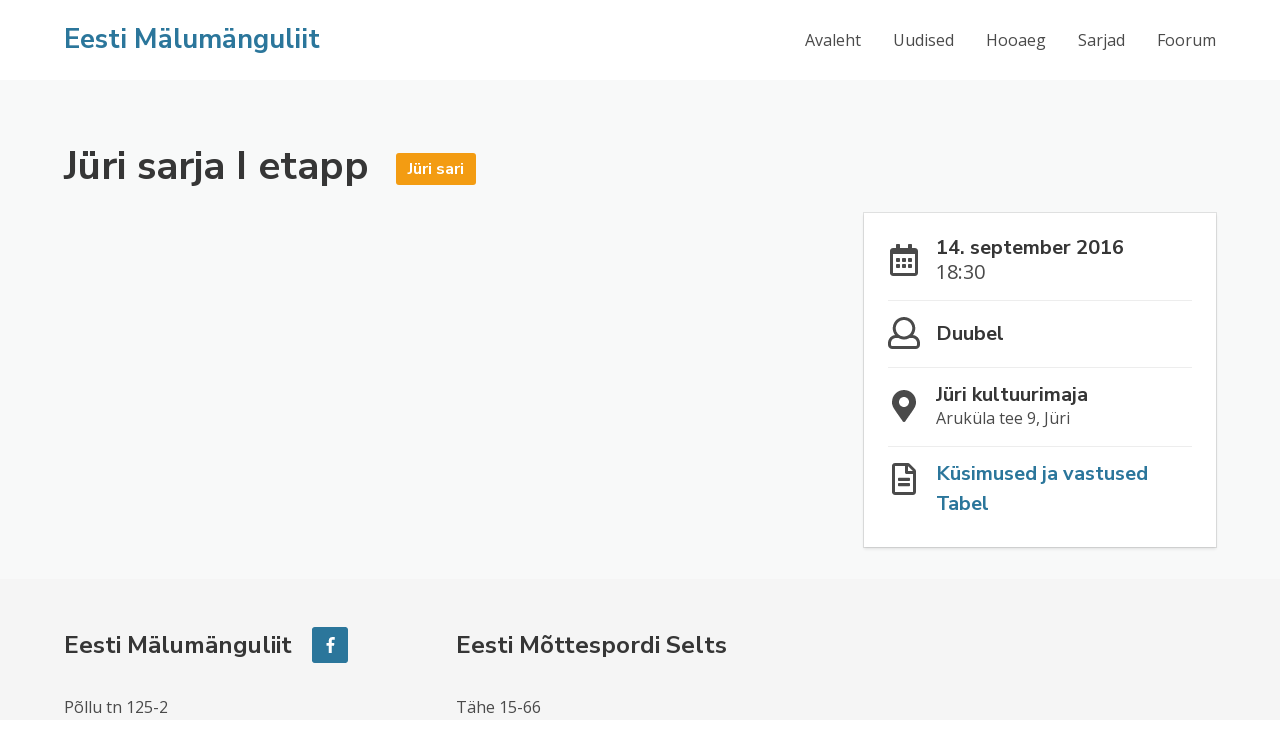

--- FILE ---
content_type: text/html; charset=utf-8
request_url: https://www.kilb.ee/m%C3%A4ng/juri-sarja-i-etapp-2/
body_size: 2434
content:
































<!DOCTYPE html>
<html>
    <head>
        <meta charset="utf-8">
        <meta http-equiv="X-UA-Compatible" content="IE=edge">
        <meta name="viewport" content="width=device-width, initial-scale=1">
        <title>Jüri sarja I etapp | Kilvaleht</title>
        <link rel="shortcut icon" href="/assets/images/TODO.png">

        <script>
            
            var DJ_CONST = {
                
                    "DEBUG": "False",
                
                    "SITE_URL": "https://www.kilb.ee",
                
                    "STATIC_URL": "/assets/",
                
                    "RAVEN_PUBLIC_DSN": "",
                
                    "GOOGLE_ANALYTICS_CODE": "UA\u002D9653929\u002D4",
                
                
                    user: null,
                
            };
        </script>
        <script defer src="https://use.fontawesome.com/releases/v5.0.1/js/all.js"></script>

        
        
            <link type="text/css" href="/assets/app/styles-9287152c09cc4b8d3d4b.css" rel="stylesheet" />
        
        

        <!-- HTML5 shim, for IE6-8 support of HTML5 elements -->
        <!--[if lt IE 9]>
            <script src="https://html5shim.googlecode.com/svn/trunk/html5.js"></script>
        <![endif]-->
        
        <!-- Global site tag (gtag.js) - Google Analytics -->
        <script async src="https://www.googletagmanager.com/gtag/js?id=UA-9653929-4"></script>
        <script>
            window.dataLayer = window.dataLayer || [];

            function gtag() {
                dataLayer.push(arguments);
            }

            gtag('js', new Date());

            gtag('config', 'UA-9653929-4');
        </script>
        
    </head>
    <body>
        <nav class="navbar" role="navigation" aria-label="main navigation">
            <div class="container">
                <div class="navbar-brand">
                    <a class="navbar-item" href="https://www.kilb.ee">
                        <h1 class="title brand">Eesti Mälumänguliit</h1>
                    </a>

                    <button class="button navbar-burger">
                        <span></span>
                        <span></span>
                        <span></span>
                    </button>
                </div>
                <div class="navbar-menu">
                    <div class="navbar-end">
                        <a class="navbar-item" href="/">Avaleht</a>
                        <a class="navbar-item" href="/uudised/">Uudised</a>
                        <a class="navbar-item" href="/hooaeg/2025-2026/">Hooaeg</a>
                        <a class="navbar-item" href="/sarjad/uksikmang/">Sarjad</a>
                        <a class="navbar-item" href="http://foorum.kilb.ee" target="_blank" rel="noopener noreferrer">
                            Foorum
                        </a>
                        <!--a class="navbar-item">Kontakt</a-->
                    </div>
                </div>
            </div>
        </nav>
        
    <section class="margin-xl-top margin-xl-bottom">
        <div class="container">
            <div class="level margin-xl-top">
                <div class="level-left">
                    <div class="level-item">
                        <h1 class="title is-2">
                            <span>Jüri sarja I etapp</span>
                            
                                <a
                                    style="background-color: #f39c12;"
                                    href="/sarjad/juri-sari/"
                                    class="margin-md-left tag is-primary is-medium"
                                >Jüri sari</a>
                            
                        </h1>
                    </div>
                </div>
                <div class="level-right">
                    <div class="level-item">
                        
                    </div>
                </div>
            </div>
            <div class="columns is-variable is-6">
                <div class="column is-two-thirds">
                    <div class="content">
                        
                    </div>
                    
                </div>
                <div class="column is-one-third">
                    <div class="card">
                        <div class="card-content">
                            <div class="event-info media is-center">
                                <div class="media-left">
                                    <i class="far fa-calendar-alt fa-2x"></i>
                                </div>
                                <div class="media-content">
                                    <h5 class="title is-5">14. september 2016</h5>
                                    <p class="subtitle">18:30</p>
                                </div>
                            </div>
                            <div class="event-info media is-center">
                                <div class="media-left">
                                    <i class="far fa-user fa-2x"></i>
                                </div>
                                <div class="media-content">
                                    <h5 class="title is-5">Duubel</h5>
                                </div>
                            </div>
                            
                                
                                    <div class="event-info media is-center">
                                        <div class="media-left">
                                            <i class="fas fa-map-marker-alt fa-2x"></i>
                                        </div>
                                        <div class="media-content">
                                            
                                                <div >
                                                    <h5 class="title is-5 margin-rm-bottom">Jüri kultuurimaja</h5>
                                                    <p>Aruküla tee 9, Jüri</p>
                                                </div>
                                            
                                        </div>
                                    </div>
                                
                            
                            
                                
                                    <div class="event-info media ">
                                        <div class="media-left">
                                            <i class="far fa-file-alt fa-2x"></i>
                                        </div>
                                        <div class="media-content">
                                            
                                                <h5 class="title is-5 margin-sm-bottom">
                                                    <a
                                                        href="/media/2016/09/2016-17_sept.pdf"
                                                        target="_blank"
                                                        rel="noopener noreferrer"
                                                    >Küsimused ja vastused</a>
                                                </h5>
                                            
                                                <h5 class="title is-5 margin-sm-bottom">
                                                    <a
                                                        href="/media/2016/09/Skoorid_sept.htm"
                                                        target="_blank"
                                                        rel="noopener noreferrer"
                                                    >Tabel</a>
                                                </h5>
                                            
                                        </div>
                                    </div>
                                
                            
                            
                        </div>
                        <!--footer class="card-footer">
                            <a href="#" class="card-footer-item is-primary title is-5">Registreeru</a>
                        </footer-->
                    </div>
                </div>
            </div>
        </div>
    </section>

        <footer class="footer is-dark">
            <div class="container">
                <div class="columns">
                    <div class="column is-one-third contact">
                        <div class="level footer-title">
                            <div class="level-left">
                                <div class="level-item">
                                    <h4 class="title is-4">Eesti Mälumänguliit</h4>
                                </div>
                                <div class="level-item margin-sm-left">
                                    <a class="button is-link facebook-button" href="https://www.facebook.com/eestimalumanguliit/">
                                        <span class="icon is-small">
                                          <i class="fab fa-facebook-f"></i>
                                        </span>
                                    </a>
                                </div>
                            </div>
                        </div>
                        <p>
                            Põllu tn 125-2<br>
                            10917 Tallinn
                        </p>
                        <p>(+372) 503 6863</p>
                        <p>info@kilb.ee</p>
                    </div>
                    <div class="column is-one-third contact">
                        <div class="level footer-title">
                            <div class="level-left">
                                <div class="level-item">
                                    <h4 class="title is-4">Eesti Mõttespordi Selts</h4>
                                </div>
                            </div>
                        </div>
                        <p>
                            Tähe 15-66<br>
                            50108 Tartu
                        </p>
                        <p>(+372) 502 7746</p>
                    </div>
                </div>
            </div>
        </footer>
    <script type="text/javascript" src="/assets/app/app-9287152c09cc4b8d3d4b.js" ></script>
    
    </body>
</html>


--- FILE ---
content_type: application/javascript
request_url: https://www.kilb.ee/assets/app/app-9287152c09cc4b8d3d4b.js
body_size: 94120
content:
var kilvaleht=function(t){function e(r){if(n[r])return n[r].exports;var o=n[r]={i:r,l:!1,exports:{}};return t[r].call(o.exports,o,o.exports,e),o.l=!0,o.exports}var n={};return e.m=t,e.c=n,e.i=function(t){return t},e.d=function(t,n,r){e.o(t,n)||Object.defineProperty(t,n,{configurable:!1,enumerable:!0,get:r})},e.n=function(t){var n=t&&t.__esModule?function(){return t.default}:function(){return t};return e.d(n,"a",n),n},e.o=function(t,e){return Object.prototype.hasOwnProperty.call(t,e)},e.p="/assets/",e(e.s=403)}([function(t,e,n){var r=n(2),o=n(22),i=n(12),a=n(13),u=n(19),c=function(t,e,n){var l,s,f,p,d=t&c.F,h=t&c.G,v=t&c.S,g=t&c.P,y=t&c.B,m=h?r:v?r[e]||(r[e]={}):(r[e]||{}).prototype,b=h?o:o[e]||(o[e]={}),w=b.prototype||(b.prototype={});h&&(n=e);for(l in n)s=!d&&m&&void 0!==m[l],f=(s?m:n)[l],p=y&&s?u(f,r):g&&"function"==typeof f?u(Function.call,f):f,m&&a(m,l,f,t&c.U),b[l]!=f&&i(b,l,p),g&&w[l]!=f&&(w[l]=f)};r.core=o,c.F=1,c.G=2,c.S=4,c.P=8,c.B=16,c.W=32,c.U=64,c.R=128,t.exports=c},function(t,e,n){var r=n(4);t.exports=function(t){if(!r(t))throw TypeError(t+" is not an object!");return t}},function(t,e){var n=t.exports="undefined"!=typeof window&&window.Math==Math?window:"undefined"!=typeof self&&self.Math==Math?self:Function("return this")();"number"==typeof __g&&(__g=n)},function(t,e){t.exports=function(t){try{return!!t()}catch(t){return!0}}},function(t,e){t.exports=function(t){return"object"==typeof t?null!==t:"function"==typeof t}},function(t,e,n){var r=n(62)("wks"),o=n(42),i=n(2).Symbol,a="function"==typeof i;(t.exports=function(t){return r[t]||(r[t]=a&&i[t]||(a?i:o)("Symbol."+t))}).store=r},function(t,e,n){t.exports=!n(3)(function(){return 7!=Object.defineProperty({},"a",{get:function(){return 7}}).a})},function(t,e,n){var r=n(1),o=n(107),i=n(26),a=Object.defineProperty;e.f=n(6)?Object.defineProperty:function(t,e,n){if(r(t),e=i(e,!0),r(n),o)try{return a(t,e,n)}catch(t){}if("get"in n||"set"in n)throw TypeError("Accessors not supported!");return"value"in n&&(t[e]=n.value),t}},function(t,e,n){var r=n(25),o=Math.min;t.exports=function(t){return t>0?o(r(t),9007199254740991):0}},function(t,e,n){var r=n(23);t.exports=function(t){return Object(r(t))}},function(t,e){t.exports=function(t){if("function"!=typeof t)throw TypeError(t+" is not a function!");return t}},function(t,e){var n={}.hasOwnProperty;t.exports=function(t,e){return n.call(t,e)}},function(t,e,n){var r=n(7),o=n(38);t.exports=n(6)?function(t,e,n){return r.f(t,e,o(1,n))}:function(t,e,n){return t[e]=n,t}},function(t,e,n){var r=n(2),o=n(12),i=n(11),a=n(42)("src"),u=Function.toString,c=(""+u).split("toString");n(22).inspectSource=function(t){return u.call(t)},(t.exports=function(t,e,n,u){var l="function"==typeof n;l&&(i(n,"name")||o(n,"name",e)),t[e]!==n&&(l&&(i(n,a)||o(n,a,t[e]?""+t[e]:c.join(String(e)))),t===r?t[e]=n:u?t[e]?t[e]=n:o(t,e,n):(delete t[e],o(t,e,n)))})(Function.prototype,"toString",function(){return"function"==typeof this&&this[a]||u.call(this)})},function(t,e,n){var r=n(0),o=n(3),i=n(23),a=/"/g,u=function(t,e,n,r){var o=String(i(t)),u="<"+e;return""!==n&&(u+=" "+n+'="'+String(r).replace(a,"&quot;")+'"'),u+">"+o+"</"+e+">"};t.exports=function(t,e){var n={};n[t]=e(u),r(r.P+r.F*o(function(){var e=""[t]('"');return e!==e.toLowerCase()||e.split('"').length>3}),"String",n)}},function(t,e,n){var r=n(49),o=n(38),i=n(17),a=n(26),u=n(11),c=n(107),l=Object.getOwnPropertyDescriptor;e.f=n(6)?l:function(t,e){if(t=i(t),e=a(e,!0),c)try{return l(t,e)}catch(t){}if(u(t,e))return o(!r.f.call(t,e),t[e])}},function(t,e,n){var r=n(11),o=n(9),i=n(82)("IE_PROTO"),a=Object.prototype;t.exports=Object.getPrototypeOf||function(t){return t=o(t),r(t,i)?t[i]:"function"==typeof t.constructor&&t instanceof t.constructor?t.constructor.prototype:t instanceof Object?a:null}},function(t,e,n){var r=n(48),o=n(23);t.exports=function(t){return r(o(t))}},function(t,e){var n={}.toString;t.exports=function(t){return n.call(t).slice(8,-1)}},function(t,e,n){var r=n(10);t.exports=function(t,e,n){if(r(t),void 0===e)return t;switch(n){case 1:return function(n){return t.call(e,n)};case 2:return function(n,r){return t.call(e,n,r)};case 3:return function(n,r,o){return t.call(e,n,r,o)}}return function(){return t.apply(e,arguments)}}},function(t,e,n){"use strict";var r=n(3);t.exports=function(t,e){return!!t&&r(function(){e?t.call(null,function(){},1):t.call(null)})}},function(t,e,n){var r=n(19),o=n(48),i=n(9),a=n(8),u=n(67);t.exports=function(t,e){var n=1==t,c=2==t,l=3==t,s=4==t,f=6==t,p=5==t||f,d=e||u;return function(e,u,h){for(var v,g,y=i(e),m=o(y),b=r(u,h,3),w=a(m.length),_=0,x=n?d(e,w):c?d(e,0):void 0;w>_;_++)if((p||_ in m)&&(v=m[_],g=b(v,_,y),t))if(n)x[_]=g;else if(g)switch(t){case 3:return!0;case 5:return v;case 6:return _;case 2:x.push(v)}else if(s)return!1;return f?-1:l||s?s:x}}},function(t,e){var n=t.exports={version:"2.5.3"};"number"==typeof __e&&(__e=n)},function(t,e){t.exports=function(t){if(void 0==t)throw TypeError("Can't call method on  "+t);return t}},function(t,e,n){var r=n(0),o=n(22),i=n(3);t.exports=function(t,e){var n=(o.Object||{})[t]||Object[t],a={};a[t]=e(n),r(r.S+r.F*i(function(){n(1)}),"Object",a)}},function(t,e){var n=Math.ceil,r=Math.floor;t.exports=function(t){return isNaN(t=+t)?0:(t>0?r:n)(t)}},function(t,e,n){var r=n(4);t.exports=function(t,e){if(!r(t))return t;var n,o;if(e&&"function"==typeof(n=t.toString)&&!r(o=n.call(t)))return o;if("function"==typeof(n=t.valueOf)&&!r(o=n.call(t)))return o;if(!e&&"function"==typeof(n=t.toString)&&!r(o=n.call(t)))return o;throw TypeError("Can't convert object to primitive value")}},function(t,e,n){var r=n(128),o=n(0),i=n(62)("metadata"),a=i.store||(i.store=new(n(131))),u=function(t,e,n){var o=a.get(t);if(!o){if(!n)return;a.set(t,o=new r)}var i=o.get(e);if(!i){if(!n)return;o.set(e,i=new r)}return i},c=function(t,e,n){var r=u(e,n,!1);return void 0!==r&&r.has(t)},l=function(t,e,n){var r=u(e,n,!1);return void 0===r?void 0:r.get(t)},s=function(t,e,n,r){u(n,r,!0).set(t,e)},f=function(t,e){var n=u(t,e,!1),r=[];return n&&n.forEach(function(t,e){r.push(e)}),r},p=function(t){return void 0===t||"symbol"==typeof t?t:String(t)},d=function(t){o(o.S,"Reflect",t)};t.exports={store:a,map:u,has:c,get:l,set:s,keys:f,key:p,exp:d}},function(t,e,n){"use strict";if(n(6)){var r=n(34),o=n(2),i=n(3),a=n(0),u=n(64),c=n(88),l=n(19),s=n(32),f=n(38),p=n(12),d=n(39),h=n(25),v=n(8),g=n(126),y=n(41),m=n(26),b=n(11),w=n(47),_=n(4),x=n(9),S=n(74),E=n(35),k=n(16),C=n(36).f,O=n(91),T=n(42),P=n(5),N=n(21),M=n(51),I=n(63),R=n(92),j=n(43),A=n(57),F=n(40),D=n(66),L=n(99),U=n(7),H=n(15),B=U.f,V=H.f,z=o.RangeError,W=o.TypeError,q=o.Uint8Array,K=Array.prototype,G=c.ArrayBuffer,$=c.DataView,Y=N(0),X=N(2),Q=N(3),J=N(4),Z=N(5),tt=N(6),et=M(!0),nt=M(!1),rt=R.values,ot=R.keys,it=R.entries,at=K.lastIndexOf,ut=K.reduce,ct=K.reduceRight,lt=K.join,st=K.sort,ft=K.slice,pt=K.toString,dt=K.toLocaleString,ht=P("iterator"),vt=P("toStringTag"),gt=T("typed_constructor"),yt=T("def_constructor"),mt=u.CONSTR,bt=u.TYPED,wt=u.VIEW,_t=N(1,function(t,e){return Ct(I(t,t[yt]),e)}),xt=i(function(){return 1===new q(new Uint16Array([1]).buffer)[0]}),St=!!q&&!!q.prototype.set&&i(function(){new q(1).set({})}),Et=function(t,e){var n=h(t);if(n<0||n%e)throw z("Wrong offset!");return n},kt=function(t){if(_(t)&&bt in t)return t;throw W(t+" is not a typed array!")},Ct=function(t,e){if(!(_(t)&&gt in t))throw W("It is not a typed array constructor!");return new t(e)},Ot=function(t,e){return Tt(I(t,t[yt]),e)},Tt=function(t,e){for(var n=0,r=e.length,o=Ct(t,r);r>n;)o[n]=e[n++];return o},Pt=function(t,e,n){B(t,e,{get:function(){return this._d[n]}})},Nt=function(t){var e,n,r,o,i,a,u=x(t),c=arguments.length,s=c>1?arguments[1]:void 0,f=void 0!==s,p=O(u);if(void 0!=p&&!S(p)){for(a=p.call(u),r=[],e=0;!(i=a.next()).done;e++)r.push(i.value);u=r}for(f&&c>2&&(s=l(s,arguments[2],2)),e=0,n=v(u.length),o=Ct(this,n);n>e;e++)o[e]=f?s(u[e],e):u[e];return o},Mt=function(){for(var t=0,e=arguments.length,n=Ct(this,e);e>t;)n[t]=arguments[t++];return n},It=!!q&&i(function(){dt.call(new q(1))}),Rt=function(){return dt.apply(It?ft.call(kt(this)):kt(this),arguments)},jt={copyWithin:function(t,e){return L.call(kt(this),t,e,arguments.length>2?arguments[2]:void 0)},every:function(t){return J(kt(this),t,arguments.length>1?arguments[1]:void 0)},fill:function(t){return D.apply(kt(this),arguments)},filter:function(t){return Ot(this,X(kt(this),t,arguments.length>1?arguments[1]:void 0))},find:function(t){return Z(kt(this),t,arguments.length>1?arguments[1]:void 0)},findIndex:function(t){return tt(kt(this),t,arguments.length>1?arguments[1]:void 0)},forEach:function(t){Y(kt(this),t,arguments.length>1?arguments[1]:void 0)},indexOf:function(t){return nt(kt(this),t,arguments.length>1?arguments[1]:void 0)},includes:function(t){return et(kt(this),t,arguments.length>1?arguments[1]:void 0)},join:function(t){return lt.apply(kt(this),arguments)},lastIndexOf:function(t){return at.apply(kt(this),arguments)},map:function(t){return _t(kt(this),t,arguments.length>1?arguments[1]:void 0)},reduce:function(t){return ut.apply(kt(this),arguments)},reduceRight:function(t){return ct.apply(kt(this),arguments)},reverse:function(){for(var t,e=this,n=kt(e).length,r=Math.floor(n/2),o=0;o<r;)t=e[o],e[o++]=e[--n],e[n]=t;return e},some:function(t){return Q(kt(this),t,arguments.length>1?arguments[1]:void 0)},sort:function(t){return st.call(kt(this),t)},subarray:function(t,e){var n=kt(this),r=n.length,o=y(t,r);return new(I(n,n[yt]))(n.buffer,n.byteOffset+o*n.BYTES_PER_ELEMENT,v((void 0===e?r:y(e,r))-o))}},At=function(t,e){return Ot(this,ft.call(kt(this),t,e))},Ft=function(t){kt(this);var e=Et(arguments[1],1),n=this.length,r=x(t),o=v(r.length),i=0;if(o+e>n)throw z("Wrong length!");for(;i<o;)this[e+i]=r[i++]},Dt={entries:function(){return it.call(kt(this))},keys:function(){return ot.call(kt(this))},values:function(){return rt.call(kt(this))}},Lt=function(t,e){return _(t)&&t[bt]&&"symbol"!=typeof e&&e in t&&String(+e)==String(e)},Ut=function(t,e){return Lt(t,e=m(e,!0))?f(2,t[e]):V(t,e)},Ht=function(t,e,n){return!(Lt(t,e=m(e,!0))&&_(n)&&b(n,"value"))||b(n,"get")||b(n,"set")||n.configurable||b(n,"writable")&&!n.writable||b(n,"enumerable")&&!n.enumerable?B(t,e,n):(t[e]=n.value,t)};mt||(H.f=Ut,U.f=Ht),a(a.S+a.F*!mt,"Object",{getOwnPropertyDescriptor:Ut,defineProperty:Ht}),i(function(){pt.call({})})&&(pt=dt=function(){return lt.call(this)});var Bt=d({},jt);d(Bt,Dt),p(Bt,ht,Dt.values),d(Bt,{slice:At,set:Ft,constructor:function(){},toString:pt,toLocaleString:Rt}),Pt(Bt,"buffer","b"),Pt(Bt,"byteOffset","o"),Pt(Bt,"byteLength","l"),Pt(Bt,"length","e"),B(Bt,vt,{get:function(){return this[bt]}}),t.exports=function(t,e,n,c){c=!!c;var l=t+(c?"Clamped":"")+"Array",f="get"+t,d="set"+t,h=o[l],y=h||{},m=h&&k(h),b=!h||!u.ABV,x={},S=h&&h.prototype,O=function(t,n){var r=t._d;return r.v[f](n*e+r.o,xt)},T=function(t,n,r){var o=t._d;c&&(r=(r=Math.round(r))<0?0:r>255?255:255&r),o.v[d](n*e+o.o,r,xt)},P=function(t,e){B(t,e,{get:function(){return O(this,e)},set:function(t){return T(this,e,t)},enumerable:!0})};b?(h=n(function(t,n,r,o){s(t,h,l,"_d");var i,a,u,c,f=0,d=0;if(_(n)){if(!(n instanceof G||"ArrayBuffer"==(c=w(n))||"SharedArrayBuffer"==c))return bt in n?Tt(h,n):Nt.call(h,n);i=n,d=Et(r,e);var y=n.byteLength;if(void 0===o){if(y%e)throw z("Wrong length!");if((a=y-d)<0)throw z("Wrong length!")}else if((a=v(o)*e)+d>y)throw z("Wrong length!");u=a/e}else u=g(n),a=u*e,i=new G(a);for(p(t,"_d",{b:i,o:d,l:a,e:u,v:new $(i)});f<u;)P(t,f++)}),S=h.prototype=E(Bt),p(S,"constructor",h)):i(function(){h(1)})&&i(function(){new h(-1)})&&A(function(t){new h,new h(null),new h(1.5),new h(t)},!0)||(h=n(function(t,n,r,o){s(t,h,l);var i;return _(n)?n instanceof G||"ArrayBuffer"==(i=w(n))||"SharedArrayBuffer"==i?void 0!==o?new y(n,Et(r,e),o):void 0!==r?new y(n,Et(r,e)):new y(n):bt in n?Tt(h,n):Nt.call(h,n):new y(g(n))}),Y(m!==Function.prototype?C(y).concat(C(m)):C(y),function(t){t in h||p(h,t,y[t])}),h.prototype=S,r||(S.constructor=h));var N=S[ht],M=!!N&&("values"==N.name||void 0==N.name),I=Dt.values;p(h,gt,!0),p(S,bt,l),p(S,wt,!0),p(S,yt,h),(c?new h(1)[vt]==l:vt in S)||B(S,vt,{get:function(){return l}}),x[l]=h,a(a.G+a.W+a.F*(h!=y),x),a(a.S,l,{BYTES_PER_ELEMENT:e}),a(a.S+a.F*i(function(){y.of.call(h,1)}),l,{from:Nt,of:Mt}),"BYTES_PER_ELEMENT"in S||p(S,"BYTES_PER_ELEMENT",e),a(a.P,l,jt),F(l),a(a.P+a.F*St,l,{set:Ft}),a(a.P+a.F*!M,l,Dt),r||S.toString==pt||(S.toString=pt),a(a.P+a.F*i(function(){new h(1).slice()}),l,{slice:At}),a(a.P+a.F*(i(function(){return[1,2].toLocaleString()!=new h([1,2]).toLocaleString()})||!i(function(){S.toLocaleString.call([1,2])})),l,{toLocaleString:Rt}),j[l]=M?N:I,r||M||p(S,ht,I)}}else t.exports=function(){}},function(t,e,n){var r=n(5)("unscopables"),o=Array.prototype;void 0==o[r]&&n(12)(o,r,{}),t.exports=function(t){o[r][t]=!0}},function(t,e,n){var r=n(42)("meta"),o=n(4),i=n(11),a=n(7).f,u=0,c=Object.isExtensible||function(){return!0},l=!n(3)(function(){return c(Object.preventExtensions({}))}),s=function(t){a(t,r,{value:{i:"O"+ ++u,w:{}}})},f=function(t,e){if(!o(t))return"symbol"==typeof t?t:("string"==typeof t?"S":"P")+t;if(!i(t,r)){if(!c(t))return"F";if(!e)return"E";s(t)}return t[r].i},p=function(t,e){if(!i(t,r)){if(!c(t))return!0;if(!e)return!1;s(t)}return t[r].w},d=function(t){return l&&h.NEED&&c(t)&&!i(t,r)&&s(t),t},h=t.exports={KEY:r,NEED:!1,fastKey:f,getWeak:p,onFreeze:d}},function(t,e){var n;n=function(){return this}();try{n=n||Function("return this")()||(0,eval)("this")}catch(t){"object"==typeof window&&(n=window)}t.exports=n},function(t,e){t.exports=function(t,e,n,r){if(!(t instanceof e)||void 0!==r&&r in t)throw TypeError(n+": incorrect invocation!");return t}},function(t,e,n){var r=n(19),o=n(110),i=n(74),a=n(1),u=n(8),c=n(91),l={},s={},e=t.exports=function(t,e,n,f,p){var d,h,v,g,y=p?function(){return t}:c(t),m=r(n,f,e?2:1),b=0;if("function"!=typeof y)throw TypeError(t+" is not iterable!");if(i(y)){for(d=u(t.length);d>b;b++)if((g=e?m(a(h=t[b])[0],h[1]):m(t[b]))===l||g===s)return g}else for(v=y.call(t);!(h=v.next()).done;)if((g=o(v,m,h.value,e))===l||g===s)return g};e.BREAK=l,e.RETURN=s},function(t,e){t.exports=!1},function(t,e,n){var r=n(1),o=n(116),i=n(70),a=n(82)("IE_PROTO"),u=function(){},c=function(){var t,e=n(69)("iframe"),r=i.length;for(e.style.display="none",n(72).appendChild(e),e.src="javascript:",t=e.contentWindow.document,t.open(),t.write("<script>document.F=Object<\/script>"),t.close(),c=t.F;r--;)delete c.prototype[i[r]];return c()};t.exports=Object.create||function(t,e){var n;return null!==t?(u.prototype=r(t),n=new u,u.prototype=null,n[a]=t):n=c(),void 0===e?n:o(n,e)}},function(t,e,n){var r=n(118),o=n(70).concat("length","prototype");e.f=Object.getOwnPropertyNames||function(t){return r(t,o)}},function(t,e,n){var r=n(118),o=n(70);t.exports=Object.keys||function(t){return r(t,o)}},function(t,e){t.exports=function(t,e){return{enumerable:!(1&t),configurable:!(2&t),writable:!(4&t),value:e}}},function(t,e,n){var r=n(13);t.exports=function(t,e,n){for(var o in e)r(t,o,e[o],n);return t}},function(t,e,n){"use strict";var r=n(2),o=n(7),i=n(6),a=n(5)("species");t.exports=function(t){var e=r[t];i&&e&&!e[a]&&o.f(e,a,{configurable:!0,get:function(){return this}})}},function(t,e,n){var r=n(25),o=Math.max,i=Math.min;t.exports=function(t,e){return t=r(t),t<0?o(t+e,0):i(t,e)}},function(t,e){var n=0,r=Math.random();t.exports=function(t){return"Symbol(".concat(void 0===t?"":t,")_",(++n+r).toString(36))}},function(t,e){t.exports={}},function(t,e,n){var r=n(7).f,o=n(11),i=n(5)("toStringTag");t.exports=function(t,e,n){t&&!o(t=n?t:t.prototype,i)&&r(t,i,{configurable:!0,value:e})}},function(t,e,n){var r=n(0),o=n(23),i=n(3),a=n(86),u="["+a+"]",c="​",l=RegExp("^"+u+u+"*"),s=RegExp(u+u+"*$"),f=function(t,e,n){var o={},u=i(function(){return!!a[t]()||c[t]()!=c}),l=o[t]=u?e(p):a[t];n&&(o[n]=l),r(r.P+r.F*u,"String",o)},p=f.trim=function(t,e){return t=String(o(t)),1&e&&(t=t.replace(l,"")),2&e&&(t=t.replace(s,"")),t};t.exports=f},function(t,e,n){var r=n(4);t.exports=function(t,e){if(!r(t)||t._t!==e)throw TypeError("Incompatible receiver, "+e+" required!");return t}},function(t,e,n){var r=n(18),o=n(5)("toStringTag"),i="Arguments"==r(function(){return arguments}()),a=function(t,e){try{return t[e]}catch(t){}};t.exports=function(t){var e,n,u;return void 0===t?"Undefined":null===t?"Null":"string"==typeof(n=a(e=Object(t),o))?n:i?r(e):"Object"==(u=r(e))&&"function"==typeof e.callee?"Arguments":u}},function(t,e,n){var r=n(18);t.exports=Object("z").propertyIsEnumerable(0)?Object:function(t){return"String"==r(t)?t.split(""):Object(t)}},function(t,e){e.f={}.propertyIsEnumerable},function(t,e,n){"use strict";t.exports=n(392)},function(t,e,n){var r=n(17),o=n(8),i=n(41);t.exports=function(t){return function(e,n,a){var u,c=r(e),l=o(c.length),s=i(a,l);if(t&&n!=n){for(;l>s;)if((u=c[s++])!=u)return!0}else for(;l>s;s++)if((t||s in c)&&c[s]===n)return t||s||0;return!t&&-1}}},function(t,e,n){"use strict";var r=n(2),o=n(0),i=n(13),a=n(39),u=n(30),c=n(33),l=n(32),s=n(4),f=n(3),p=n(57),d=n(44),h=n(73);t.exports=function(t,e,n,v,g,y){var m=r[t],b=m,w=g?"set":"add",_=b&&b.prototype,x={},S=function(t){var e=_[t];i(_,t,"delete"==t?function(t){return!(y&&!s(t))&&e.call(this,0===t?0:t)}:"has"==t?function(t){return!(y&&!s(t))&&e.call(this,0===t?0:t)}:"get"==t?function(t){return y&&!s(t)?void 0:e.call(this,0===t?0:t)}:"add"==t?function(t){return e.call(this,0===t?0:t),this}:function(t,n){return e.call(this,0===t?0:t,n),this})};if("function"==typeof b&&(y||_.forEach&&!f(function(){(new b).entries().next()}))){var E=new b,k=E[w](y?{}:-0,1)!=E,C=f(function(){E.has(1)}),O=p(function(t){new b(t)}),T=!y&&f(function(){for(var t=new b,e=5;e--;)t[w](e,e);return!t.has(-0)});O||(b=e(function(e,n){l(e,b,t);var r=h(new m,e,b);return void 0!=n&&c(n,g,r[w],r),r}),b.prototype=_,_.constructor=b),(C||T)&&(S("delete"),S("has"),g&&S("get")),(T||k)&&S(w),y&&_.clear&&delete _.clear}else b=v.getConstructor(e,t,g,w),a(b.prototype,n),u.NEED=!0;return d(b,t),x[t]=b,o(o.G+o.W+o.F*(b!=m),x),y||v.setStrong(b,t,g),b}},function(t,e,n){"use strict";var r=n(12),o=n(13),i=n(3),a=n(23),u=n(5);t.exports=function(t,e,n){var c=u(t),l=n(a,c,""[t]),s=l[0],f=l[1];i(function(){var e={};return e[c]=function(){return 7},7!=""[t](e)})&&(o(String.prototype,t,s),r(RegExp.prototype,c,2==e?function(t,e){return f.call(t,this,e)}:function(t){return f.call(t,this)}))}},function(t,e,n){"use strict";var r=n(1);t.exports=function(){var t=r(this),e="";return t.global&&(e+="g"),t.ignoreCase&&(e+="i"),t.multiline&&(e+="m"),t.unicode&&(e+="u"),t.sticky&&(e+="y"),e}},function(t,e,n){var r=n(18);t.exports=Array.isArray||function(t){return"Array"==r(t)}},function(t,e,n){var r=n(4),o=n(18),i=n(5)("match");t.exports=function(t){var e;return r(t)&&(void 0!==(e=t[i])?!!e:"RegExp"==o(t))}},function(t,e,n){var r=n(5)("iterator"),o=!1;try{var i=[7][r]();i.return=function(){o=!0},Array.from(i,function(){throw 2})}catch(t){}t.exports=function(t,e){if(!e&&!o)return!1;var n=!1;try{var i=[7],a=i[r]();a.next=function(){return{done:n=!0}},i[r]=function(){return a},t(i)}catch(t){}return n}},function(t,e,n){"use strict";t.exports=n(34)||!n(3)(function(){var t=Math.random();__defineSetter__.call(null,t,function(){}),delete n(2)[t]})},function(t,e){e.f=Object.getOwnPropertySymbols},function(t,e,n){"use strict";var r=n(0),o=n(10),i=n(19),a=n(33);t.exports=function(t){r(r.S,t,{from:function(t){var e,n,r,u,c=arguments[1];return o(this),e=void 0!==c,e&&o(c),void 0==t?new this:(n=[],e?(r=0,u=i(c,arguments[2],2),a(t,!1,function(t){n.push(u(t,r++))})):a(t,!1,n.push,n),new this(n))}})}},function(t,e,n){"use strict";var r=n(0);t.exports=function(t){r(r.S,t,{of:function(){for(var t=arguments.length,e=new Array(t);t--;)e[t]=arguments[t];return new this(e)}})}},function(t,e,n){var r=n(2),o=r["__core-js_shared__"]||(r["__core-js_shared__"]={});t.exports=function(t){return o[t]||(o[t]={})}},function(t,e,n){var r=n(1),o=n(10),i=n(5)("species");t.exports=function(t,e){var n,a=r(t).constructor;return void 0===a||void 0==(n=r(a)[i])?e:o(n)}},function(t,e,n){for(var r,o=n(2),i=n(12),a=n(42),u=a("typed_array"),c=a("view"),l=!(!o.ArrayBuffer||!o.DataView),s=l,f=0,p="Int8Array,Uint8Array,Uint8ClampedArray,Int16Array,Uint16Array,Int32Array,Uint32Array,Float32Array,Float64Array".split(",");f<9;)(r=o[p[f++]])?(i(r.prototype,u,!0),i(r.prototype,c,!0)):s=!1;t.exports={ABV:l,CONSTR:s,TYPED:u,VIEW:c}},function(t,e,n){"use strict";function r(t){return function(){return t}}var o=function(){};o.thatReturns=r,o.thatReturnsFalse=r(!1),o.thatReturnsTrue=r(!0),o.thatReturnsNull=r(null),o.thatReturnsThis=function(){return this},o.thatReturnsArgument=function(t){return t},t.exports=o},function(t,e,n){"use strict";var r=n(9),o=n(41),i=n(8);t.exports=function(t){for(var e=r(this),n=i(e.length),a=arguments.length,u=o(a>1?arguments[1]:void 0,n),c=a>2?arguments[2]:void 0,l=void 0===c?n:o(c,n);l>u;)e[u++]=t;return e}},function(t,e,n){var r=n(153);t.exports=function(t,e){return new(r(t))(e)}},function(t,e,n){"use strict";var r=n(7),o=n(38);t.exports=function(t,e,n){e in t?r.f(t,e,o(0,n)):t[e]=n}},function(t,e,n){var r=n(4),o=n(2).document,i=r(o)&&r(o.createElement);t.exports=function(t){return i?o.createElement(t):{}}},function(t,e){t.exports="constructor,hasOwnProperty,isPrototypeOf,propertyIsEnumerable,toLocaleString,toString,valueOf".split(",")},function(t,e,n){var r=n(5)("match");t.exports=function(t){var e=/./;try{"/./"[t](e)}catch(n){try{return e[r]=!1,!"/./"[t](e)}catch(t){}}return!0}},function(t,e,n){var r=n(2).document;t.exports=r&&r.documentElement},function(t,e,n){var r=n(4),o=n(81).set;t.exports=function(t,e,n){var i,a=e.constructor;return a!==n&&"function"==typeof a&&(i=a.prototype)!==n.prototype&&r(i)&&o&&o(t,i),t}},function(t,e,n){var r=n(43),o=n(5)("iterator"),i=Array.prototype;t.exports=function(t){return void 0!==t&&(r.Array===t||i[o]===t)}},function(t,e,n){"use strict";var r=n(35),o=n(38),i=n(44),a={};n(12)(a,n(5)("iterator"),function(){return this}),t.exports=function(t,e,n){t.prototype=r(a,{next:o(1,n)}),i(t,e+" Iterator")}},function(t,e,n){"use strict";var r=n(34),o=n(0),i=n(13),a=n(12),u=n(11),c=n(43),l=n(75),s=n(44),f=n(16),p=n(5)("iterator"),d=!([].keys&&"next"in[].keys()),h=function(){return this};t.exports=function(t,e,n,v,g,y,m){l(n,e,v);var b,w,_,x=function(t){if(!d&&t in C)return C[t];switch(t){case"keys":case"values":return function(){return new n(this,t)}}return function(){return new n(this,t)}},S=e+" Iterator",E="values"==g,k=!1,C=t.prototype,O=C[p]||C["@@iterator"]||g&&C[g],T=!d&&O||x(g),P=g?E?x("entries"):T:void 0,N="Array"==e?C.entries||O:O;if(N&&(_=f(N.call(new t)))!==Object.prototype&&_.next&&(s(_,S,!0),r||u(_,p)||a(_,p,h)),E&&O&&"values"!==O.name&&(k=!0,T=function(){return O.call(this)}),r&&!m||!d&&!k&&C[p]||a(C,p,T),c[e]=T,c[S]=h,g)if(b={values:E?T:x("values"),keys:y?T:x("keys"),entries:P},m)for(w in b)w in C||i(C,w,b[w]);else o(o.P+o.F*(d||k),e,b);return b}},function(t,e){var n=Math.expm1;t.exports=!n||n(10)>22025.465794806718||n(10)<22025.465794806718||-2e-17!=n(-2e-17)?function(t){return 0==(t=+t)?t:t>-1e-6&&t<1e-6?t+t*t/2:Math.exp(t)-1}:n},function(t,e){t.exports=Math.sign||function(t){return 0==(t=+t)||t!=t?t:t<0?-1:1}},function(t,e,n){var r=n(2),o=n(87).set,i=r.MutationObserver||r.WebKitMutationObserver,a=r.process,u=r.Promise,c="process"==n(18)(a);t.exports=function(){var t,e,n,l=function(){var r,o;for(c&&(r=a.domain)&&r.exit();t;){o=t.fn,t=t.next;try{o()}catch(r){throw t?n():e=void 0,r}}e=void 0,r&&r.enter()};if(c)n=function(){a.nextTick(l)};else if(!i||r.navigator&&r.navigator.standalone)if(u&&u.resolve){var s=u.resolve();n=function(){s.then(l)}}else n=function(){o.call(r,l)};else{var f=!0,p=document.createTextNode("");new i(l).observe(p,{characterData:!0}),n=function(){p.data=f=!f}}return function(r){var o={fn:r,next:void 0};e&&(e.next=o),t||(t=o,n()),e=o}}},function(t,e,n){"use strict";function r(t){var e,n;this.promise=new t(function(t,r){if(void 0!==e||void 0!==n)throw TypeError("Bad Promise constructor");e=t,n=r}),this.resolve=o(e),this.reject=o(n)}var o=n(10);t.exports.f=function(t){return new r(t)}},function(t,e,n){var r=n(4),o=n(1),i=function(t,e){if(o(t),!r(e)&&null!==e)throw TypeError(e+": can't set as prototype!")};t.exports={set:Object.setPrototypeOf||("__proto__"in{}?function(t,e,r){try{r=n(19)(Function.call,n(15).f(Object.prototype,"__proto__").set,2),r(t,[]),e=!(t instanceof Array)}catch(t){e=!0}return function(t,n){return i(t,n),e?t.__proto__=n:r(t,n),t}}({},!1):void 0),check:i}},function(t,e,n){var r=n(62)("keys"),o=n(42);t.exports=function(t){return r[t]||(r[t]=o(t))}},function(t,e,n){var r=n(25),o=n(23);t.exports=function(t){return function(e,n){var i,a,u=String(o(e)),c=r(n),l=u.length;return c<0||c>=l?t?"":void 0:(i=u.charCodeAt(c),i<55296||i>56319||c+1===l||(a=u.charCodeAt(c+1))<56320||a>57343?t?u.charAt(c):i:t?u.slice(c,c+2):a-56320+(i-55296<<10)+65536)}}},function(t,e,n){var r=n(56),o=n(23);t.exports=function(t,e,n){if(r(e))throw TypeError("String#"+n+" doesn't accept regex!");return String(o(t))}},function(t,e,n){"use strict";var r=n(25),o=n(23);t.exports=function(t){var e=String(o(this)),n="",i=r(t);if(i<0||i==1/0)throw RangeError("Count can't be negative");for(;i>0;(i>>>=1)&&(e+=e))1&i&&(n+=e);return n}},function(t,e){t.exports="\t\n\v\f\r   ᠎             　\u2028\u2029\ufeff"},function(t,e,n){var r,o,i,a=n(19),u=n(108),c=n(72),l=n(69),s=n(2),f=s.process,p=s.setImmediate,d=s.clearImmediate,h=s.MessageChannel,v=s.Dispatch,g=0,y={},m=function(){var t=+this;if(y.hasOwnProperty(t)){var e=y[t];delete y[t],e()}},b=function(t){m.call(t.data)};p&&d||(p=function(t){for(var e=[],n=1;arguments.length>n;)e.push(arguments[n++]);return y[++g]=function(){u("function"==typeof t?t:Function(t),e)},r(g),g},d=function(t){delete y[t]},"process"==n(18)(f)?r=function(t){f.nextTick(a(m,t,1))}:v&&v.now?r=function(t){v.now(a(m,t,1))}:h?(o=new h,i=o.port2,o.port1.onmessage=b,r=a(i.postMessage,i,1)):s.addEventListener&&"function"==typeof postMessage&&!s.importScripts?(r=function(t){s.postMessage(t+"","*")},s.addEventListener("message",b,!1)):r="onreadystatechange"in l("script")?function(t){c.appendChild(l("script")).onreadystatechange=function(){c.removeChild(this),m.call(t)}}:function(t){setTimeout(a(m,t,1),0)}),t.exports={set:p,clear:d}},function(t,e,n){"use strict";function r(t,e,n){var r,o,i,a=new Array(n),u=8*n-e-1,c=(1<<u)-1,l=c>>1,s=23===e?L(2,-24)-L(2,-77):0,f=0,p=t<0||0===t&&1/t<0?1:0;for(t=D(t),t!=t||t===A?(o=t!=t?1:0,r=c):(r=U(H(t)/B),t*(i=L(2,-r))<1&&(r--,i*=2),t+=r+l>=1?s/i:s*L(2,1-l),t*i>=2&&(r++,i/=2),r+l>=c?(o=0,r=c):r+l>=1?(o=(t*i-1)*L(2,e),r+=l):(o=t*L(2,l-1)*L(2,e),r=0));e>=8;a[f++]=255&o,o/=256,e-=8);for(r=r<<e|o,u+=e;u>0;a[f++]=255&r,r/=256,u-=8);return a[--f]|=128*p,a}function o(t,e,n){var r,o=8*n-e-1,i=(1<<o)-1,a=i>>1,u=o-7,c=n-1,l=t[c--],s=127&l;for(l>>=7;u>0;s=256*s+t[c],c--,u-=8);for(r=s&(1<<-u)-1,s>>=-u,u+=e;u>0;r=256*r+t[c],c--,u-=8);if(0===s)s=1-a;else{if(s===i)return r?NaN:l?-A:A;r+=L(2,e),s-=a}return(l?-1:1)*r*L(2,s-e)}function i(t){return t[3]<<24|t[2]<<16|t[1]<<8|t[0]}function a(t){return[255&t]}function u(t){return[255&t,t>>8&255]}function c(t){return[255&t,t>>8&255,t>>16&255,t>>24&255]}function l(t){return r(t,52,8)}function s(t){return r(t,23,4)}function f(t,e,n){C(t[P],e,{get:function(){return this[n]}})}function p(t,e,n,r){var o=+n,i=E(o);if(i+e>t[z])throw j(N);var a=t[V]._b,u=i+t[W],c=a.slice(u,u+e);return r?c:c.reverse()}function d(t,e,n,r,o,i){var a=+n,u=E(a);if(u+e>t[z])throw j(N);for(var c=t[V]._b,l=u+t[W],s=r(+o),f=0;f<e;f++)c[l+f]=s[i?f:e-f-1]}var h=n(2),v=n(6),g=n(34),y=n(64),m=n(12),b=n(39),w=n(3),_=n(32),x=n(25),S=n(8),E=n(126),k=n(36).f,C=n(7).f,O=n(66),T=n(44),P="prototype",N="Wrong index!",M=h.ArrayBuffer,I=h.DataView,R=h.Math,j=h.RangeError,A=h.Infinity,F=M,D=R.abs,L=R.pow,U=R.floor,H=R.log,B=R.LN2,V=v?"_b":"buffer",z=v?"_l":"byteLength",W=v?"_o":"byteOffset";if(y.ABV){if(!w(function(){M(1)})||!w(function(){new M(-1)})||w(function(){return new M,new M(1.5),new M(NaN),"ArrayBuffer"!=M.name})){M=function(t){return _(this,M),new F(E(t))};for(var q,K=M[P]=F[P],G=k(F),$=0;G.length>$;)(q=G[$++])in M||m(M,q,F[q]);g||(K.constructor=M)}var Y=new I(new M(2)),X=I[P].setInt8;Y.setInt8(0,2147483648),Y.setInt8(1,2147483649),!Y.getInt8(0)&&Y.getInt8(1)||b(I[P],{setInt8:function(t,e){X.call(this,t,e<<24>>24)},setUint8:function(t,e){X.call(this,t,e<<24>>24)}},!0)}else M=function(t){_(this,M,"ArrayBuffer");var e=E(t);this._b=O.call(new Array(e),0),this[z]=e},I=function(t,e,n){_(this,I,"DataView"),_(t,M,"DataView");var r=t[z],o=x(e);if(o<0||o>r)throw j("Wrong offset!");if(n=void 0===n?r-o:S(n),o+n>r)throw j("Wrong length!");this[V]=t,this[W]=o,this[z]=n},v&&(f(M,"byteLength","_l"),f(I,"buffer","_b"),f(I,"byteLength","_l"),f(I,"byteOffset","_o")),b(I[P],{getInt8:function(t){return p(this,1,t)[0]<<24>>24},getUint8:function(t){return p(this,1,t)[0]},getInt16:function(t){var e=p(this,2,t,arguments[1]);return(e[1]<<8|e[0])<<16>>16},getUint16:function(t){var e=p(this,2,t,arguments[1]);return e[1]<<8|e[0]},getInt32:function(t){return i(p(this,4,t,arguments[1]))},getUint32:function(t){return i(p(this,4,t,arguments[1]))>>>0},getFloat32:function(t){return o(p(this,4,t,arguments[1]),23,4)},getFloat64:function(t){return o(p(this,8,t,arguments[1]),52,8)},setInt8:function(t,e){d(this,1,t,a,e)},setUint8:function(t,e){d(this,1,t,a,e)},setInt16:function(t,e){d(this,2,t,u,e,arguments[2])},setUint16:function(t,e){d(this,2,t,u,e,arguments[2])},setInt32:function(t,e){d(this,4,t,c,e,arguments[2])},setUint32:function(t,e){d(this,4,t,c,e,arguments[2])},setFloat32:function(t,e){d(this,4,t,s,e,arguments[2])},setFloat64:function(t,e){d(this,8,t,l,e,arguments[2])}});T(M,"ArrayBuffer"),T(I,"DataView"),m(I[P],y.VIEW,!0),e.ArrayBuffer=M,e.DataView=I},function(t,e,n){var r=n(2),o=r.navigator;t.exports=o&&o.userAgent||""},function(t,e,n){var r=n(2),o=n(22),i=n(34),a=n(127),u=n(7).f;t.exports=function(t){var e=o.Symbol||(o.Symbol=i?{}:r.Symbol||{});"_"==t.charAt(0)||t in e||u(e,t,{value:a.f(t)})}},function(t,e,n){var r=n(47),o=n(5)("iterator"),i=n(43);t.exports=n(22).getIteratorMethod=function(t){if(void 0!=t)return t[o]||t["@@iterator"]||i[r(t)]}},function(t,e,n){"use strict";var r=n(29),o=n(111),i=n(43),a=n(17);t.exports=n(76)(Array,"Array",function(t,e){this._t=a(t),this._i=0,this._k=e},function(){var t=this._t,e=this._k,n=this._i++;return!t||n>=t.length?(this._t=void 0,o(1)):"keys"==e?o(0,n):"values"==e?o(0,t[n]):o(0,[n,t[n]])},"values"),i.Arguments=i.Array,r("keys"),r("values"),r("entries")},function(t,e,n){"use strict";function r(t){if(!n.i(a.a)(t)||n.i(o.a)(t)!=u)return!1;var e=n.i(i.a)(t);if(null===e)return!0;var r=f.call(e,"constructor")&&e.constructor;return"function"==typeof r&&r instanceof r&&s.call(r)==p}var o=n(365),i=n(367),a=n(372),u="[object Object]",c=Function.prototype,l=Object.prototype,s=c.toString,f=l.hasOwnProperty,p=s.call(Object);e.a=r},function(t,e,n){t.exports=n(373)()},function(t,e,n){"use strict";function r(t){"undefined"!=typeof console&&"function"==typeof console.error&&console.error(t);try{throw new Error(t)}catch(t){}}e.a=r},function(t,e,n){"use strict";var r=n(142),o=n(397),i=n(396),a=n(395),u=n(141);n(143);n.d(e,"e",function(){return r.b}),n.d(e,"b",function(){return o.a}),n.d(e,"a",function(){return i.a}),n.d(e,"d",function(){return a.a}),n.d(e,"c",function(){return u.a})},function(t,e,n){"use strict";function r(){var t=arguments.length>0&&void 0!==arguments[0]?arguments[0]:a,e=arguments[1];switch(e.type){case i:return o({},t,{title:e.title});default:return t}}e.b=r,n.d(e,"a",function(){return c});var o=Object.assign||function(t){for(var e=1;e<arguments.length;e++){var n=arguments[e];for(var r in n)Object.prototype.hasOwnProperty.call(n,r)&&(t[r]=n[r])}return t},i="TITLE/SET_TITLE",a={title:""},u=function(t){return{type:i,title:t}},c=function(t){return function(e){e(u(t))}}},function(t,e,n){var r=n(18);t.exports=function(t,e){if("number"!=typeof t&&"Number"!=r(t))throw TypeError(e);return+t}},function(t,e,n){"use strict";var r=n(9),o=n(41),i=n(8);t.exports=[].copyWithin||function(t,e){var n=r(this),a=i(n.length),u=o(t,a),c=o(e,a),l=arguments.length>2?arguments[2]:void 0,s=Math.min((void 0===l?a:o(l,a))-c,a-u),f=1;for(c<u&&u<c+s&&(f=-1,c+=s-1,u+=s-1);s-- >0;)c in n?n[u]=n[c]:delete n[u],u+=f,c+=f;return n}},function(t,e,n){var r=n(33);t.exports=function(t,e){var n=[];return r(t,!1,n.push,n,e),n}},function(t,e,n){var r=n(10),o=n(9),i=n(48),a=n(8);t.exports=function(t,e,n,u,c){r(e);var l=o(t),s=i(l),f=a(l.length),p=c?f-1:0,d=c?-1:1;if(n<2)for(;;){if(p in s){u=s[p],p+=d;break}if(p+=d,c?p<0:f<=p)throw TypeError("Reduce of empty array with no initial value")}for(;c?p>=0:f>p;p+=d)p in s&&(u=e(u,s[p],p,l));return u}},function(t,e,n){"use strict";var r=n(10),o=n(4),i=n(108),a=[].slice,u={},c=function(t,e,n){if(!(e in u)){for(var r=[],o=0;o<e;o++)r[o]="a["+o+"]";u[e]=Function("F,a","return new F("+r.join(",")+")")}return u[e](t,n)};t.exports=Function.bind||function(t){var e=r(this),n=a.call(arguments,1),u=function(){var r=n.concat(a.call(arguments));return this instanceof u?c(e,r.length,r):i(e,r,t)};return o(e.prototype)&&(u.prototype=e.prototype),u}},function(t,e,n){"use strict";var r=n(7).f,o=n(35),i=n(39),a=n(19),u=n(32),c=n(33),l=n(76),s=n(111),f=n(40),p=n(6),d=n(30).fastKey,h=n(46),v=p?"_s":"size",g=function(t,e){var n,r=d(e);if("F"!==r)return t._i[r];for(n=t._f;n;n=n.n)if(n.k==e)return n};t.exports={getConstructor:function(t,e,n,l){var s=t(function(t,r){u(t,s,e,"_i"),t._t=e,t._i=o(null),t._f=void 0,t._l=void 0,t[v]=0,void 0!=r&&c(r,n,t[l],t)});return i(s.prototype,{clear:function(){for(var t=h(this,e),n=t._i,r=t._f;r;r=r.n)r.r=!0,r.p&&(r.p=r.p.n=void 0),delete n[r.i];t._f=t._l=void 0,t[v]=0},delete:function(t){var n=h(this,e),r=g(n,t);if(r){var o=r.n,i=r.p;delete n._i[r.i],r.r=!0,i&&(i.n=o),o&&(o.p=i),n._f==r&&(n._f=o),n._l==r&&(n._l=i),n[v]--}return!!r},forEach:function(t){h(this,e);for(var n,r=a(t,arguments.length>1?arguments[1]:void 0,3);n=n?n.n:this._f;)for(r(n.v,n.k,this);n&&n.r;)n=n.p},has:function(t){return!!g(h(this,e),t)}}),p&&r(s.prototype,"size",{get:function(){return h(this,e)[v]}}),s},def:function(t,e,n){var r,o,i=g(t,e);return i?i.v=n:(t._l=i={i:o=d(e,!0),k:e,v:n,p:r=t._l,n:void 0,r:!1},t._f||(t._f=i),r&&(r.n=i),t[v]++,"F"!==o&&(t._i[o]=i)),t},getEntry:g,setStrong:function(t,e,n){l(t,e,function(t,n){this._t=h(t,e),this._k=n,this._l=void 0},function(){for(var t=this,e=t._k,n=t._l;n&&n.r;)n=n.p;return t._t&&(t._l=n=n?n.n:t._t._f)?"keys"==e?s(0,n.k):"values"==e?s(0,n.v):s(0,[n.k,n.v]):(t._t=void 0,s(1))},n?"entries":"values",!n,!0),f(e)}}},function(t,e,n){var r=n(47),o=n(100);t.exports=function(t){return function(){if(r(this)!=t)throw TypeError(t+"#toJSON isn't generic");return o(this)}}},function(t,e,n){"use strict";var r=n(39),o=n(30).getWeak,i=n(1),a=n(4),u=n(32),c=n(33),l=n(21),s=n(11),f=n(46),p=l(5),d=l(6),h=0,v=function(t){return t._l||(t._l=new g)},g=function(){this.a=[]},y=function(t,e){return p(t.a,function(t){return t[0]===e})};g.prototype={get:function(t){var e=y(this,t);if(e)return e[1]},has:function(t){return!!y(this,t)},set:function(t,e){var n=y(this,t);n?n[1]=e:this.a.push([t,e])},delete:function(t){var e=d(this.a,function(e){return e[0]===t});return~e&&this.a.splice(e,1),!!~e}},t.exports={getConstructor:function(t,e,n,i){var l=t(function(t,r){u(t,l,e,"_i"),t._t=e,t._i=h++,t._l=void 0,void 0!=r&&c(r,n,t[i],t)});return r(l.prototype,{delete:function(t){if(!a(t))return!1;var n=o(t);return!0===n?v(f(this,e)).delete(t):n&&s(n,this._i)&&delete n[this._i]},has:function(t){if(!a(t))return!1;var n=o(t);return!0===n?v(f(this,e)).has(t):n&&s(n,this._i)}}),l},def:function(t,e,n){var r=o(i(e),!0);return!0===r?v(t).set(e,n):r[t._i]=n,t},ufstore:v}},function(t,e,n){"use strict";function r(t,e,n,l,s,f,p,d){for(var h,v,g=s,y=0,m=!!p&&u(p,d,3);y<l;){if(y in n){if(h=m?m(n[y],y,e):n[y],v=!1,i(h)&&(v=h[c],v=void 0!==v?!!v:o(h)),v&&f>0)g=r(t,e,h,a(h.length),g,f-1)-1;else{if(g>=9007199254740991)throw TypeError();t[g]=h}g++}y++}return g}var o=n(55),i=n(4),a=n(8),u=n(19),c=n(5)("isConcatSpreadable");t.exports=r},function(t,e,n){t.exports=!n(6)&&!n(3)(function(){return 7!=Object.defineProperty(n(69)("div"),"a",{get:function(){return 7}}).a})},function(t,e){t.exports=function(t,e,n){var r=void 0===n;switch(e.length){case 0:return r?t():t.call(n);case 1:return r?t(e[0]):t.call(n,e[0]);case 2:return r?t(e[0],e[1]):t.call(n,e[0],e[1]);case 3:return r?t(e[0],e[1],e[2]):t.call(n,e[0],e[1],e[2]);case 4:return r?t(e[0],e[1],e[2],e[3]):t.call(n,e[0],e[1],e[2],e[3])}return t.apply(n,e)}},function(t,e,n){var r=n(4),o=Math.floor;t.exports=function(t){return!r(t)&&isFinite(t)&&o(t)===t}},function(t,e,n){var r=n(1);t.exports=function(t,e,n,o){try{return o?e(r(n)[0],n[1]):e(n)}catch(e){var i=t.return;throw void 0!==i&&r(i.call(t)),e}}},function(t,e){t.exports=function(t,e){return{value:e,done:!!t}}},function(t,e,n){var r=n(78),o=Math.pow,i=o(2,-52),a=o(2,-23),u=o(2,127)*(2-a),c=o(2,-126),l=function(t){return t+1/i-1/i};t.exports=Math.fround||function(t){var e,n,o=Math.abs(t),s=r(t);return o<c?s*l(o/c/a)*c*a:(e=(1+a/i)*o,n=e-(e-o),n>u||n!=n?s*(1/0):s*n)}},function(t,e){t.exports=Math.log1p||function(t){return(t=+t)>-1e-8&&t<1e-8?t-t*t/2:Math.log(1+t)}},function(t,e){t.exports=Math.scale||function(t,e,n,r,o){return 0===arguments.length||t!=t||e!=e||n!=n||r!=r||o!=o?NaN:t===1/0||t===-1/0?t:(t-e)*(o-r)/(n-e)+r}},function(t,e,n){"use strict";var r=n(37),o=n(59),i=n(49),a=n(9),u=n(48),c=Object.assign;t.exports=!c||n(3)(function(){var t={},e={},n=Symbol(),r="abcdefghijklmnopqrst";return t[n]=7,r.split("").forEach(function(t){e[t]=t}),7!=c({},t)[n]||Object.keys(c({},e)).join("")!=r})?function(t,e){for(var n=a(t),c=arguments.length,l=1,s=o.f,f=i.f;c>l;)for(var p,d=u(arguments[l++]),h=s?r(d).concat(s(d)):r(d),v=h.length,g=0;v>g;)f.call(d,p=h[g++])&&(n[p]=d[p]);return n}:c},function(t,e,n){var r=n(7),o=n(1),i=n(37);t.exports=n(6)?Object.defineProperties:function(t,e){o(t);for(var n,a=i(e),u=a.length,c=0;u>c;)r.f(t,n=a[c++],e[n]);return t}},function(t,e,n){var r=n(17),o=n(36).f,i={}.toString,a="object"==typeof window&&window&&Object.getOwnPropertyNames?Object.getOwnPropertyNames(window):[],u=function(t){try{return o(t)}catch(t){return a.slice()}};t.exports.f=function(t){return a&&"[object Window]"==i.call(t)?u(t):o(r(t))}},function(t,e,n){var r=n(11),o=n(17),i=n(51)(!1),a=n(82)("IE_PROTO");t.exports=function(t,e){var n,u=o(t),c=0,l=[];for(n in u)n!=a&&r(u,n)&&l.push(n);for(;e.length>c;)r(u,n=e[c++])&&(~i(l,n)||l.push(n));return l}},function(t,e,n){var r=n(37),o=n(17),i=n(49).f;t.exports=function(t){return function(e){for(var n,a=o(e),u=r(a),c=u.length,l=0,s=[];c>l;)i.call(a,n=u[l++])&&s.push(t?[n,a[n]]:a[n]);return s}}},function(t,e,n){var r=n(36),o=n(59),i=n(1),a=n(2).Reflect;t.exports=a&&a.ownKeys||function(t){var e=r.f(i(t)),n=o.f;return n?e.concat(n(t)):e}},function(t,e,n){var r=n(2).parseFloat,o=n(45).trim;t.exports=1/r(n(86)+"-0")!=-1/0?function(t){var e=o(String(t),3),n=r(e);return 0===n&&"-"==e.charAt(0)?-0:n}:r},function(t,e,n){var r=n(2).parseInt,o=n(45).trim,i=n(86),a=/^[-+]?0[xX]/;t.exports=8!==r(i+"08")||22!==r(i+"0x16")?function(t,e){var n=o(String(t),3);return r(n,e>>>0||(a.test(n)?16:10))}:r},function(t,e){t.exports=function(t){try{return{e:!1,v:t()}}catch(t){return{e:!0,v:t}}}},function(t,e,n){var r=n(1),o=n(4),i=n(80);t.exports=function(t,e){if(r(t),o(e)&&e.constructor===t)return e;var n=i.f(t);return(0,n.resolve)(e),n.promise}},function(t,e,n){var r=n(8),o=n(85),i=n(23);t.exports=function(t,e,n,a){var u=String(i(t)),c=u.length,l=void 0===n?" ":String(n),s=r(e);if(s<=c||""==l)return u;var f=s-c,p=o.call(l,Math.ceil(f/l.length));return p.length>f&&(p=p.slice(0,f)),a?p+u:u+p}},function(t,e,n){var r=n(25),o=n(8);t.exports=function(t){if(void 0===t)return 0;var e=r(t),n=o(e);if(e!==n)throw RangeError("Wrong length!");return n}},function(t,e,n){e.f=n(5)},function(t,e,n){"use strict";var r=n(103),o=n(46);t.exports=n(52)("Map",function(t){return function(){return t(this,arguments.length>0?arguments[0]:void 0)}},{get:function(t){var e=r.getEntry(o(this,"Map"),t);return e&&e.v},set:function(t,e){return r.def(o(this,"Map"),0===t?0:t,e)}},r,!0)},function(t,e,n){n(6)&&"g"!=/./g.flags&&n(7).f(RegExp.prototype,"flags",{configurable:!0,get:n(54)})},function(t,e,n){"use strict";var r=n(103),o=n(46);t.exports=n(52)("Set",function(t){return function(){return t(this,arguments.length>0?arguments[0]:void 0)}},{add:function(t){return r.def(o(this,"Set"),t=0===t?0:t,t)}},r)},function(t,e,n){"use strict";var r,o=n(21)(0),i=n(13),a=n(30),u=n(115),c=n(105),l=n(4),s=n(3),f=n(46),p=a.getWeak,d=Object.isExtensible,h=c.ufstore,v={},g=function(t){return function(){return t(this,arguments.length>0?arguments[0]:void 0)}},y={get:function(t){if(l(t)){var e=p(t);return!0===e?h(f(this,"WeakMap")).get(t):e?e[this._i]:void 0}},set:function(t,e){return c.def(f(this,"WeakMap"),t,e)}},m=t.exports=n(52)("WeakMap",g,y,c,!0,!0);s(function(){return 7!=(new m).set((Object.freeze||Object)(v),7).get(v)})&&(r=c.getConstructor(g,"WeakMap"),u(r.prototype,y),a.NEED=!0,o(["delete","has","get","set"],function(t){var e=m.prototype,n=e[t];i(e,t,function(e,o){if(l(e)&&!d(e)){this._f||(this._f=new r);var i=this._f[t](e,o);return"set"==t?this:i}return n.call(this,e,o)})}))},function(t,e,n){"use strict";var r={};t.exports=r},function(t,e,n){"use strict";var r=n(371),o=r.a.Symbol;e.a=o},function(t,e,n){"use strict";function r(t){if(null===t||void 0===t)throw new TypeError("Object.assign cannot be called with null or undefined");return Object(t)}/*
object-assign
(c) Sindre Sorhus
@license MIT
*/
var o=Object.getOwnPropertySymbols,i=Object.prototype.hasOwnProperty,a=Object.prototype.propertyIsEnumerable;t.exports=function(){try{if(!Object.assign)return!1;var t=new String("abc");if(t[5]="de","5"===Object.getOwnPropertyNames(t)[0])return!1;for(var e={},n=0;n<10;n++)e["_"+String.fromCharCode(n)]=n;if("0123456789"!==Object.getOwnPropertyNames(e).map(function(t){return e[t]}).join(""))return!1;var r={};return"abcdefghijklmnopqrst".split("").forEach(function(t){r[t]=t}),"abcdefghijklmnopqrst"===Object.keys(Object.assign({},r)).join("")}catch(t){return!1}}()?Object.assign:function(t,e){for(var n,u,c=r(t),l=1;l<arguments.length;l++){n=Object(arguments[l]);for(var s in n)i.call(n,s)&&(c[s]=n[s]);if(o){u=o(n);for(var f=0;f<u.length;f++)a.call(n,u[f])&&(c[u[f]]=n[u[f]])}}return c}},function(t,e,n){"use strict";function r(t){return"object"==typeof t&&null!==t}function o(t){var e={}.toString.call(t);return r(t)&&"[object Error]"===e||"[object Exception]"===e||t instanceof Error}t.exports={isObject:r,isError:o}},function(t,e,n){"use strict";function r(t,e){if(!(t instanceof e))throw new TypeError("Cannot call a class as a function")}function o(t,e){if(!t)throw new ReferenceError("this hasn't been initialised - super() hasn't been called");return!e||"object"!=typeof e&&"function"!=typeof e?t:e}function i(t,e){if("function"!=typeof e&&null!==e)throw new TypeError("Super expression must either be null or a function, not "+typeof e);t.prototype=Object.create(e&&e.prototype,{constructor:{value:t,enumerable:!1,writable:!0,configurable:!0}}),e&&(Object.setPrototypeOf?Object.setPrototypeOf(t,e):t.__proto__=e)}function a(t,e){var n={};for(var r in t)e.indexOf(r)>=0||Object.prototype.hasOwnProperty.call(t,r)&&(n[r]=t[r]);return n}function u(){}function c(t,e){var n={run:function(r){try{var o=t(e.getState(),r);(o!==n.props||n.error)&&(n.shouldComponentUpdate=!0,n.props=o,n.error=null)}catch(t){n.shouldComponentUpdate=!0,n.error=t}}};return n}function l(t){var e,l,s=arguments.length>1&&void 0!==arguments[1]?arguments[1]:{},p=s.getDisplayName,w=void 0===p?function(t){return"ConnectAdvanced("+t+")"}:p,_=s.methodName,x=void 0===_?"connectAdvanced":_,S=s.renderCountProp,E=void 0===S?void 0:S,k=s.shouldHandleStateChanges,C=void 0===k||k,O=s.storeKey,T=void 0===O?"store":O,P=s.withRef,N=void 0!==P&&P,M=a(s,["getDisplayName","methodName","renderCountProp","shouldHandleStateChanges","storeKey","withRef"]),I=T+"Subscription",R=m++,j=(e={},e[T]=g.a,e[I]=g.b,e),A=(l={},l[I]=g.b,l);return function(e){d()("function"==typeof e,"You must pass a component to the function returned by connect. Instead received "+JSON.stringify(e));var a=e.displayName||e.name||"Component",l=w(a),s=y({},M,{getDisplayName:w,methodName:x,renderCountProp:E,shouldHandleStateChanges:C,storeKey:T,withRef:N,displayName:l,wrappedComponentName:a,WrappedComponent:e}),p=function(a){function f(t,e){r(this,f);var n=o(this,a.call(this,t,e));return n.version=R,n.state={},n.renderCount=0,n.store=t[T]||e[T],n.propsMode=Boolean(t[T]),n.setWrappedInstance=n.setWrappedInstance.bind(n),d()(n.store,'Could not find "'+T+'" in either the context or props of "'+l+'". Either wrap the root component in a <Provider>, or explicitly pass "'+T+'" as a prop to "'+l+'".'),n.initSelector(),n.initSubscription(),n}return i(f,a),f.prototype.getChildContext=function(){var t,e=this.propsMode?null:this.subscription;return t={},t[I]=e||this.context[I],t},f.prototype.componentDidMount=function(){C&&(this.subscription.trySubscribe(),this.selector.run(this.props),this.selector.shouldComponentUpdate&&this.forceUpdate())},f.prototype.componentWillReceiveProps=function(t){this.selector.run(t)},f.prototype.shouldComponentUpdate=function(){return this.selector.shouldComponentUpdate},f.prototype.componentWillUnmount=function(){this.subscription&&this.subscription.tryUnsubscribe(),this.subscription=null,this.notifyNestedSubs=u,this.store=null,this.selector.run=u,this.selector.shouldComponentUpdate=!1},f.prototype.getWrappedInstance=function(){return d()(N,"To access the wrapped instance, you need to specify { withRef: true } in the options argument of the "+x+"() call."),this.wrappedInstance},f.prototype.setWrappedInstance=function(t){this.wrappedInstance=t},f.prototype.initSelector=function(){var e=t(this.store.dispatch,s);this.selector=c(e,this.store),this.selector.run(this.props)},f.prototype.initSubscription=function(){if(C){var t=(this.propsMode?this.props:this.context)[I];this.subscription=new v.a(this.store,t,this.onStateChange.bind(this)),this.notifyNestedSubs=this.subscription.notifyNestedSubs.bind(this.subscription)}},f.prototype.onStateChange=function(){this.selector.run(this.props),this.selector.shouldComponentUpdate?(this.componentDidUpdate=this.notifyNestedSubsOnComponentDidUpdate,this.setState(b)):this.notifyNestedSubs()},f.prototype.notifyNestedSubsOnComponentDidUpdate=function(){this.componentDidUpdate=void 0,this.notifyNestedSubs()},f.prototype.isSubscribed=function(){return Boolean(this.subscription)&&this.subscription.isSubscribed()},f.prototype.addExtraProps=function(t){if(!(N||E||this.propsMode&&this.subscription))return t;var e=y({},t);return N&&(e.ref=this.setWrappedInstance),E&&(e[E]=this.renderCount++),this.propsMode&&this.subscription&&(e[I]=this.subscription),e},f.prototype.render=function(){var t=this.selector;if(t.shouldComponentUpdate=!1,t.error)throw t.error;return n.i(h.createElement)(e,this.addExtraProps(t.props))},f}(h.Component);return p.WrappedComponent=e,p.displayName=l,p.childContextTypes=A,p.contextTypes=j,p.propTypes=j,f()(p,e)}}var s=n(363),f=n.n(s),p=n(364),d=n.n(p),h=n(50),v=(n.n(h),n(390)),g=n(139);e.a=l;var y=Object.assign||function(t){for(var e=1;e<arguments.length;e++){var n=arguments[e];for(var r in n)Object.prototype.hasOwnProperty.call(n,r)&&(t[r]=n[r])}return t},m=0,b={}},function(t,e,n){"use strict";function r(t){return function(e,n){function r(){return o}var o=t(e,n);return r.dependsOnOwnProps=!1,r}}function o(t){return null!==t.dependsOnOwnProps&&void 0!==t.dependsOnOwnProps?Boolean(t.dependsOnOwnProps):1!==t.length}function i(t,e){return function(e,n){var r=(n.displayName,function(t,e){return r.dependsOnOwnProps?r.mapToProps(t,e):r.mapToProps(t)});return r.dependsOnOwnProps=!0,r.mapToProps=function(e,n){r.mapToProps=t,r.dependsOnOwnProps=o(t);var i=r(e,n);return"function"==typeof i&&(r.mapToProps=i,r.dependsOnOwnProps=o(i),i=r(e,n)),i},r}}n(140);e.b=r,e.a=i},function(t,e,n){"use strict";var r=n(383),o=(n(136),n(384));n.d(e,"a",function(){return r.a}),n.d(e,"b",function(){return o.a})},function(t,e,n){"use strict";var r=n(94),o=n.n(r);n.d(e,"b",function(){return i}),n.d(e,"a",function(){return a});var i=o.a.shape({trySubscribe:o.a.func.isRequired,tryUnsubscribe:o.a.func.isRequired,notifyNestedSubs:o.a.func.isRequired,isSubscribed:o.a.func.isRequired}),a=o.a.shape({subscribe:o.a.func.isRequired,dispatch:o.a.func.isRequired,getState:o.a.func.isRequired})},function(t,e,n){"use strict";n(93),n(95)},function(t,e,n){"use strict";function r(){for(var t=arguments.length,e=Array(t),n=0;n<t;n++)e[n]=arguments[n];return 0===e.length?function(t){return t}:1===e.length?e[0]:e.reduce(function(t,e){return function(){return t(e.apply(void 0,arguments))}})}e.a=r},function(t,e,n){"use strict";function r(t,e,i){function c(){m===y&&(m=y.slice())}function l(){return g}function s(t){if("function"!=typeof t)throw new Error("Expected listener to be a function.");var e=!0;return c(),m.push(t),function(){if(e){e=!1,c();var n=m.indexOf(t);m.splice(n,1)}}}function f(t){if(!n.i(o.a)(t))throw new Error("Actions must be plain objects. Use custom middleware for async actions.");if(void 0===t.type)throw new Error('Actions may not have an undefined "type" property. Have you misspelled a constant?');if(b)throw new Error("Reducers may not dispatch actions.");try{b=!0,g=v(g,t)}finally{b=!1}for(var e=y=m,r=0;r<e.length;r++){(0,e[r])()}return t}function p(t){if("function"!=typeof t)throw new Error("Expected the nextReducer to be a function.");v=t,f({type:u.INIT})}function d(){var t,e=s;return t={subscribe:function(t){function n(){t.next&&t.next(l())}if("object"!=typeof t)throw new TypeError("Expected the observer to be an object.");return n(),{unsubscribe:e(n)}}},t[a.a]=function(){return this},t}var h;if("function"==typeof e&&void 0===i&&(i=e,e=void 0),void 0!==i){if("function"!=typeof i)throw new Error("Expected the enhancer to be a function.");return i(r)(t,e)}if("function"!=typeof t)throw new Error("Expected the reducer to be a function.");var v=t,g=e,y=[],m=y,b=!1;return f({type:u.INIT}),h={dispatch:f,subscribe:s,getState:l,replaceReducer:p},h[a.a]=d,h}var o=n(93),i=n(398),a=n.n(i);n.d(e,"a",function(){return u}),e.b=r;var u={INIT:"@@redux/INIT"}},function(t,e,n){"use strict"},function(t,e,n){"use strict";function r(){var t=document.getElementById("hello-container");t&&u.a.render(i.a.createElement(s.a,{store:h},i.a.createElement(f.a,null)),t)}Object.defineProperty(e,"__esModule",{value:!0});var o=n(50),i=n.n(o),a=n(382),u=n.n(a),c=n(378),l=n.n(c),s=n(138),f=n(147),p=n(148),d=n(149);n.d(e,"init",function(){return r}),l.a.config(DJ_CONST.RAVEN_PUBLIC_DSN).install(),window.addEventListener("unhandledrejection",function(t){l.a.captureException(t.reason)}),DJ_CONST.user&&l.a.setUserContext({id:DJ_CONST.user.id,email:DJ_CONST.user.email,name:DJ_CONST.user.name});var h=n.i(d.a)(p.a)},,function(t,e,n){"use strict";(function(t){function e(t,e,n){t[e]||Object[r](t,e,{writable:!0,configurable:!0,value:n})}if(n(351),n(151),n(152),t._babelPolyfill)throw new Error("only one instance of babel-polyfill is allowed");t._babelPolyfill=!0;var r="defineProperty";e(String.prototype,"padLeft","".padStart),e(String.prototype,"padRight","".padEnd),"pop,reverse,shift,keys,values,entries,indexOf,every,some,forEach,map,filter,find,findIndex,includes,join,slice,concat,push,splice,unshift,sort,lastIndexOf,reduce,reduceRight,copyWithin,fill".split(",").forEach(function(t){[][t]&&e(Array,t,Function.call.bind([][t]))})}).call(e,n(31))},function(t,e,n){"use strict";function r(t,e){if(!(t instanceof e))throw new TypeError("Cannot call a class as a function")}function o(t,e){if(!t)throw new ReferenceError("this hasn't been initialised - super() hasn't been called");return!e||"object"!=typeof e&&"function"!=typeof e?t:e}function i(t,e){if("function"!=typeof e&&null!==e)throw new TypeError("Super expression must either be null or a function, not "+typeof e);t.prototype=Object.create(e&&e.prototype,{constructor:{value:t,enumerable:!1,writable:!0,configurable:!0}}),e&&(Object.setPrototypeOf?Object.setPrototypeOf(t,e):t.__proto__=e)}var a,u,c=n(50),l=n.n(c),s=n(94),f=n.n(s),p=n(138),d=n(97),h=function(){function t(t,e){for(var n=0;n<e.length;n++){var r=e[n];r.enumerable=r.enumerable||!1,r.configurable=!0,"value"in r&&(r.writable=!0),Object.defineProperty(t,r.key,r)}}return function(e,n,r){return n&&t(e.prototype,n),r&&t(e,r),e}}(),v=(u=a=function(t){function e(){return r(this,e),o(this,(e.__proto__||Object.getPrototypeOf(e)).apply(this,arguments))}return i(e,t),h(e,[{key:"componentDidMount",value:function(){this.props.createTitle("Hello world from Redux!")}},{key:"render",value:function(){return l.a.createElement("h1",null,this.props.title)}}]),e}(l.a.Component),a.propTypes={title:f.a.string.isRequired,createTitle:f.a.func.isRequired},u),g=function(t){return{title:t.title.title}},y=function(t){return{createTitle:function(e){return t(n.i(d.a)(e))}}};e.a=n.i(p.b)(g,y)(v)},function(t,e,n){"use strict";var r=n(96),o=n(97),i=n.i(r.b)({title:o.b});e.a=i},function(t,e,n){"use strict";function r(t){var e="object"===("undefined"==typeof window?"undefined":c(window))&&window.__REDUX_DEVTOOLS_EXTENSION_COMPOSE__?window.__REDUX_DEVTOOLS_EXTENSION_COMPOSE__({}):o.c,r=[];l?r.push(a.a,n.i(u.createLogger)()):r.push(a.a);var i=e(o.d.apply(void 0,r));return n.i(o.e)(t,i)}var o=n(96),i=n(394),a=n.n(i),u=n(393);n.n(u);e.a=r;var c="function"==typeof Symbol&&"symbol"==typeof Symbol.iterator?function(t){return typeof t}:function(t){return t&&"function"==typeof Symbol&&t.constructor===Symbol&&t!==Symbol.prototype?"symbol":typeof t},l=!1},,function(t,e,n){(function(e){!function(e){"use strict";function n(t,e,n,r){var i=e&&e.prototype instanceof o?e:o,a=Object.create(i.prototype),u=new d(r||[]);return a._invoke=l(t,n,u),a}function r(t,e,n){try{return{type:"normal",arg:t.call(e,n)}}catch(t){return{type:"throw",arg:t}}}function o(){}function i(){}function a(){}function u(t){["next","throw","return"].forEach(function(e){t[e]=function(t){return this._invoke(e,t)}})}function c(t){function n(e,o,i,a){var u=r(t[e],t,o);if("throw"!==u.type){var c=u.arg,l=c.value;return l&&"object"==typeof l&&m.call(l,"__await")?Promise.resolve(l.__await).then(function(t){n("next",t,i,a)},function(t){n("throw",t,i,a)}):Promise.resolve(l).then(function(t){c.value=t,i(c)},a)}a(u.arg)}function o(t,e){function r(){return new Promise(function(r,o){n(t,e,r,o)})}return i=i?i.then(r,r):r()}"object"==typeof e.process&&e.process.domain&&(n=e.process.domain.bind(n));var i;this._invoke=o}function l(t,e,n){var o=k;return function(i,a){if(o===O)throw new Error("Generator is already running");if(o===T){if("throw"===i)throw a;return v()}for(n.method=i,n.arg=a;;){var u=n.delegate;if(u){var c=s(u,n);if(c){if(c===P)continue;return c}}if("next"===n.method)n.sent=n._sent=n.arg;else if("throw"===n.method){if(o===k)throw o=T,n.arg;n.dispatchException(n.arg)}else"return"===n.method&&n.abrupt("return",n.arg);o=O;var l=r(t,e,n);if("normal"===l.type){if(o=n.done?T:C,l.arg===P)continue;return{value:l.arg,done:n.done}}"throw"===l.type&&(o=T,n.method="throw",n.arg=l.arg)}}}function s(t,e){var n=t.iterator[e.method];if(n===g){if(e.delegate=null,"throw"===e.method){if(t.iterator.return&&(e.method="return",e.arg=g,s(t,e),"throw"===e.method))return P;e.method="throw",e.arg=new TypeError("The iterator does not provide a 'throw' method")}return P}var o=r(n,t.iterator,e.arg);if("throw"===o.type)return e.method="throw",e.arg=o.arg,e.delegate=null,P;var i=o.arg;return i?i.done?(e[t.resultName]=i.value,e.next=t.nextLoc,"return"!==e.method&&(e.method="next",e.arg=g),e.delegate=null,P):i:(e.method="throw",e.arg=new TypeError("iterator result is not an object"),e.delegate=null,P)}function f(t){var e={tryLoc:t[0]};1 in t&&(e.catchLoc=t[1]),2 in t&&(e.finallyLoc=t[2],e.afterLoc=t[3]),this.tryEntries.push(e)}function p(t){var e=t.completion||{};e.type="normal",delete e.arg,t.completion=e}function d(t){this.tryEntries=[{tryLoc:"root"}],t.forEach(f,this),this.reset(!0)}function h(t){if(t){var e=t[w];if(e)return e.call(t);if("function"==typeof t.next)return t;if(!isNaN(t.length)){var n=-1,r=function e(){for(;++n<t.length;)if(m.call(t,n))return e.value=t[n],e.done=!1,e;return e.value=g,e.done=!0,e};return r.next=r}}return{next:v}}function v(){return{value:g,done:!0}}var g,y=Object.prototype,m=y.hasOwnProperty,b="function"==typeof Symbol?Symbol:{},w=b.iterator||"@@iterator",_=b.asyncIterator||"@@asyncIterator",x=b.toStringTag||"@@toStringTag",S="object"==typeof t,E=e.regeneratorRuntime;if(E)return void(S&&(t.exports=E));E=e.regeneratorRuntime=S?t.exports:{},E.wrap=n;var k="suspendedStart",C="suspendedYield",O="executing",T="completed",P={},N={};N[w]=function(){return this};var M=Object.getPrototypeOf,I=M&&M(M(h([])));I&&I!==y&&m.call(I,w)&&(N=I);var R=a.prototype=o.prototype=Object.create(N);i.prototype=R.constructor=a,a.constructor=i,a[x]=i.displayName="GeneratorFunction",E.isGeneratorFunction=function(t){var e="function"==typeof t&&t.constructor;return!!e&&(e===i||"GeneratorFunction"===(e.displayName||e.name))},E.mark=function(t){return Object.setPrototypeOf?Object.setPrototypeOf(t,a):(t.__proto__=a,x in t||(t[x]="GeneratorFunction")),t.prototype=Object.create(R),t},E.awrap=function(t){return{__await:t}},u(c.prototype),c.prototype[_]=function(){return this},E.AsyncIterator=c,E.async=function(t,e,r,o){var i=new c(n(t,e,r,o));return E.isGeneratorFunction(e)?i:i.next().then(function(t){return t.done?t.value:i.next()})},u(R),R[x]="Generator",R[w]=function(){return this},R.toString=function(){return"[object Generator]"},E.keys=function(t){var e=[];for(var n in t)e.push(n);return e.reverse(),function n(){for(;e.length;){var r=e.pop();if(r in t)return n.value=r,n.done=!1,n}return n.done=!0,n}},E.values=h,d.prototype={constructor:d,reset:function(t){if(this.prev=0,this.next=0,this.sent=this._sent=g,this.done=!1,this.delegate=null,this.method="next",this.arg=g,this.tryEntries.forEach(p),!t)for(var e in this)"t"===e.charAt(0)&&m.call(this,e)&&!isNaN(+e.slice(1))&&(this[e]=g)},stop:function(){this.done=!0;var t=this.tryEntries[0],e=t.completion;if("throw"===e.type)throw e.arg;return this.rval},dispatchException:function(t){function e(e,r){return i.type="throw",i.arg=t,n.next=e,r&&(n.method="next",n.arg=g),!!r}if(this.done)throw t;for(var n=this,r=this.tryEntries.length-1;r>=0;--r){var o=this.tryEntries[r],i=o.completion;if("root"===o.tryLoc)return e("end");if(o.tryLoc<=this.prev){var a=m.call(o,"catchLoc"),u=m.call(o,"finallyLoc");if(a&&u){if(this.prev<o.catchLoc)return e(o.catchLoc,!0);if(this.prev<o.finallyLoc)return e(o.finallyLoc)}else if(a){if(this.prev<o.catchLoc)return e(o.catchLoc,!0)}else{if(!u)throw new Error("try statement without catch or finally");if(this.prev<o.finallyLoc)return e(o.finallyLoc)}}}},abrupt:function(t,e){for(var n=this.tryEntries.length-1;n>=0;--n){var r=this.tryEntries[n];if(r.tryLoc<=this.prev&&m.call(r,"finallyLoc")&&this.prev<r.finallyLoc){var o=r;break}}o&&("break"===t||"continue"===t)&&o.tryLoc<=e&&e<=o.finallyLoc&&(o=null);var i=o?o.completion:{};return i.type=t,i.arg=e,o?(this.method="next",this.next=o.finallyLoc,P):this.complete(i)},complete:function(t,e){if("throw"===t.type)throw t.arg;return"break"===t.type||"continue"===t.type?this.next=t.arg:"return"===t.type?(this.rval=this.arg=t.arg,this.method="return",this.next="end"):"normal"===t.type&&e&&(this.next=e),P},finish:function(t){for(var e=this.tryEntries.length-1;e>=0;--e){var n=this.tryEntries[e];if(n.finallyLoc===t)return this.complete(n.completion,n.afterLoc),p(n),P}},catch:function(t){for(var e=this.tryEntries.length-1;e>=0;--e){var n=this.tryEntries[e];if(n.tryLoc===t){var r=n.completion;if("throw"===r.type){var o=r.arg;p(n)}return o}}throw new Error("illegal catch attempt")},delegateYield:function(t,e,n){return this.delegate={iterator:h(t),resultName:e,nextLoc:n},"next"===this.method&&(this.arg=g),P}}}("object"==typeof e?e:"object"==typeof window?window:"object"==typeof self?self:this)}).call(e,n(31))},function(t,e,n){n(159),t.exports=n(22).RegExp.escape},function(t,e,n){var r=n(4),o=n(55),i=n(5)("species");t.exports=function(t){var e;return o(t)&&(e=t.constructor,"function"!=typeof e||e!==Array&&!o(e.prototype)||(e=void 0),r(e)&&null===(e=e[i])&&(e=void 0)),void 0===e?Array:e}},function(t,e,n){"use strict";var r=n(3),o=Date.prototype.getTime,i=Date.prototype.toISOString,a=function(t){return t>9?t:"0"+t};t.exports=r(function(){return"0385-07-25T07:06:39.999Z"!=i.call(new Date(-5e13-1))})||!r(function(){i.call(new Date(NaN))})?function(){if(!isFinite(o.call(this)))throw RangeError("Invalid time value");var t=this,e=t.getUTCFullYear(),n=t.getUTCMilliseconds(),r=e<0?"-":e>9999?"+":"";return r+("00000"+Math.abs(e)).slice(r?-6:-4)+"-"+a(t.getUTCMonth()+1)+"-"+a(t.getUTCDate())+"T"+a(t.getUTCHours())+":"+a(t.getUTCMinutes())+":"+a(t.getUTCSeconds())+"."+(n>99?n:"0"+a(n))+"Z"}:i},function(t,e,n){"use strict";var r=n(1),o=n(26);t.exports=function(t){if("string"!==t&&"number"!==t&&"default"!==t)throw TypeError("Incorrect hint");return o(r(this),"number"!=t)}},function(t,e,n){var r=n(37),o=n(59),i=n(49);t.exports=function(t){var e=r(t),n=o.f;if(n)for(var a,u=n(t),c=i.f,l=0;u.length>l;)c.call(t,a=u[l++])&&e.push(a);return e}},function(t,e){t.exports=function(t,e){var n=e===Object(e)?function(t){return e[t]}:e;return function(e){return String(e).replace(t,n)}}},function(t,e){t.exports=Object.is||function(t,e){return t===e?0!==t||1/t==1/e:t!=t&&e!=e}},function(t,e,n){var r=n(0),o=n(157)(/[\\^$*+?.()|[\]{}]/g,"\\$&");r(r.S,"RegExp",{escape:function(t){return o(t)}})},function(t,e,n){var r=n(0);r(r.P,"Array",{copyWithin:n(99)}),n(29)("copyWithin")},function(t,e,n){"use strict";var r=n(0),o=n(21)(4);r(r.P+r.F*!n(20)([].every,!0),"Array",{every:function(t){return o(this,t,arguments[1])}})},function(t,e,n){var r=n(0);r(r.P,"Array",{fill:n(66)}),n(29)("fill")},function(t,e,n){"use strict";var r=n(0),o=n(21)(2);r(r.P+r.F*!n(20)([].filter,!0),"Array",{filter:function(t){return o(this,t,arguments[1])}})},function(t,e,n){"use strict";var r=n(0),o=n(21)(6),i="findIndex",a=!0;i in[]&&Array(1)[i](function(){a=!1}),r(r.P+r.F*a,"Array",{findIndex:function(t){return o(this,t,arguments.length>1?arguments[1]:void 0)}}),n(29)(i)},function(t,e,n){"use strict";var r=n(0),o=n(21)(5),i=!0;"find"in[]&&Array(1).find(function(){i=!1}),r(r.P+r.F*i,"Array",{find:function(t){return o(this,t,arguments.length>1?arguments[1]:void 0)}}),n(29)("find")},function(t,e,n){"use strict";var r=n(0),o=n(21)(0),i=n(20)([].forEach,!0);r(r.P+r.F*!i,"Array",{forEach:function(t){return o(this,t,arguments[1])}})},function(t,e,n){"use strict";var r=n(19),o=n(0),i=n(9),a=n(110),u=n(74),c=n(8),l=n(68),s=n(91);o(o.S+o.F*!n(57)(function(t){Array.from(t)}),"Array",{from:function(t){var e,n,o,f,p=i(t),d="function"==typeof this?this:Array,h=arguments.length,v=h>1?arguments[1]:void 0,g=void 0!==v,y=0,m=s(p);if(g&&(v=r(v,h>2?arguments[2]:void 0,2)),void 0==m||d==Array&&u(m))for(e=c(p.length),n=new d(e);e>y;y++)l(n,y,g?v(p[y],y):p[y]);else for(f=m.call(p),n=new d;!(o=f.next()).done;y++)l(n,y,g?a(f,v,[o.value,y],!0):o.value);return n.length=y,n}})},function(t,e,n){"use strict";var r=n(0),o=n(51)(!1),i=[].indexOf,a=!!i&&1/[1].indexOf(1,-0)<0;r(r.P+r.F*(a||!n(20)(i)),"Array",{indexOf:function(t){return a?i.apply(this,arguments)||0:o(this,t,arguments[1])}})},function(t,e,n){var r=n(0);r(r.S,"Array",{isArray:n(55)})},function(t,e,n){"use strict";var r=n(0),o=n(17),i=[].join;r(r.P+r.F*(n(48)!=Object||!n(20)(i)),"Array",{join:function(t){return i.call(o(this),void 0===t?",":t)}})},function(t,e,n){"use strict";var r=n(0),o=n(17),i=n(25),a=n(8),u=[].lastIndexOf,c=!!u&&1/[1].lastIndexOf(1,-0)<0;r(r.P+r.F*(c||!n(20)(u)),"Array",{lastIndexOf:function(t){if(c)return u.apply(this,arguments)||0;var e=o(this),n=a(e.length),r=n-1;for(arguments.length>1&&(r=Math.min(r,i(arguments[1]))),r<0&&(r=n+r);r>=0;r--)if(r in e&&e[r]===t)return r||0;return-1}})},function(t,e,n){"use strict";var r=n(0),o=n(21)(1);r(r.P+r.F*!n(20)([].map,!0),"Array",{map:function(t){return o(this,t,arguments[1])}})},function(t,e,n){"use strict";var r=n(0),o=n(68);r(r.S+r.F*n(3)(function(){function t(){}return!(Array.of.call(t)instanceof t)}),"Array",{of:function(){for(var t=0,e=arguments.length,n=new("function"==typeof this?this:Array)(e);e>t;)o(n,t,arguments[t++]);return n.length=e,n}})},function(t,e,n){"use strict";var r=n(0),o=n(101);r(r.P+r.F*!n(20)([].reduceRight,!0),"Array",{reduceRight:function(t){return o(this,t,arguments.length,arguments[1],!0)}})},function(t,e,n){"use strict";var r=n(0),o=n(101);r(r.P+r.F*!n(20)([].reduce,!0),"Array",{reduce:function(t){return o(this,t,arguments.length,arguments[1],!1)}})},function(t,e,n){"use strict";var r=n(0),o=n(72),i=n(18),a=n(41),u=n(8),c=[].slice;r(r.P+r.F*n(3)(function(){o&&c.call(o)}),"Array",{slice:function(t,e){var n=u(this.length),r=i(this);if(e=void 0===e?n:e,"Array"==r)return c.call(this,t,e);for(var o=a(t,n),l=a(e,n),s=u(l-o),f=new Array(s),p=0;p<s;p++)f[p]="String"==r?this.charAt(o+p):this[o+p];return f}})},function(t,e,n){"use strict";var r=n(0),o=n(21)(3);r(r.P+r.F*!n(20)([].some,!0),"Array",{some:function(t){return o(this,t,arguments[1])}})},function(t,e,n){"use strict";var r=n(0),o=n(10),i=n(9),a=n(3),u=[].sort,c=[1,2,3];r(r.P+r.F*(a(function(){c.sort(void 0)})||!a(function(){c.sort(null)})||!n(20)(u)),"Array",{sort:function(t){return void 0===t?u.call(i(this)):u.call(i(this),o(t))}})},function(t,e,n){n(40)("Array")},function(t,e,n){var r=n(0);r(r.S,"Date",{now:function(){return(new Date).getTime()}})},function(t,e,n){var r=n(0),o=n(154);r(r.P+r.F*(Date.prototype.toISOString!==o),"Date",{toISOString:o})},function(t,e,n){"use strict";var r=n(0),o=n(9),i=n(26);r(r.P+r.F*n(3)(function(){return null!==new Date(NaN).toJSON()||1!==Date.prototype.toJSON.call({toISOString:function(){return 1}})}),"Date",{toJSON:function(t){var e=o(this),n=i(e);return"number"!=typeof n||isFinite(n)?e.toISOString():null}})},function(t,e,n){var r=n(5)("toPrimitive"),o=Date.prototype;r in o||n(12)(o,r,n(155))},function(t,e,n){var r=Date.prototype,o=r.toString,i=r.getTime;new Date(NaN)+""!="Invalid Date"&&n(13)(r,"toString",function(){var t=i.call(this);return t===t?o.call(this):"Invalid Date"})},function(t,e,n){var r=n(0);r(r.P,"Function",{bind:n(102)})},function(t,e,n){"use strict";var r=n(4),o=n(16),i=n(5)("hasInstance"),a=Function.prototype;i in a||n(7).f(a,i,{value:function(t){if("function"!=typeof this||!r(t))return!1;if(!r(this.prototype))return t instanceof this;for(;t=o(t);)if(this.prototype===t)return!0;return!1}})},function(t,e,n){var r=n(7).f,o=Function.prototype,i=/^\s*function ([^ (]*)/;"name"in o||n(6)&&r(o,"name",{configurable:!0,get:function(){try{return(""+this).match(i)[1]}catch(t){return""}}})},function(t,e,n){var r=n(0),o=n(113),i=Math.sqrt,a=Math.acosh;r(r.S+r.F*!(a&&710==Math.floor(a(Number.MAX_VALUE))&&a(1/0)==1/0),"Math",{acosh:function(t){return(t=+t)<1?NaN:t>94906265.62425156?Math.log(t)+Math.LN2:o(t-1+i(t-1)*i(t+1))}})},function(t,e,n){function r(t){return isFinite(t=+t)&&0!=t?t<0?-r(-t):Math.log(t+Math.sqrt(t*t+1)):t}var o=n(0),i=Math.asinh;o(o.S+o.F*!(i&&1/i(0)>0),"Math",{asinh:r})},function(t,e,n){var r=n(0),o=Math.atanh;r(r.S+r.F*!(o&&1/o(-0)<0),"Math",{atanh:function(t){return 0==(t=+t)?t:Math.log((1+t)/(1-t))/2}})},function(t,e,n){var r=n(0),o=n(78);r(r.S,"Math",{cbrt:function(t){return o(t=+t)*Math.pow(Math.abs(t),1/3)}})},function(t,e,n){var r=n(0);r(r.S,"Math",{clz32:function(t){return(t>>>=0)?31-Math.floor(Math.log(t+.5)*Math.LOG2E):32}})},function(t,e,n){var r=n(0),o=Math.exp;r(r.S,"Math",{cosh:function(t){return(o(t=+t)+o(-t))/2}})},function(t,e,n){var r=n(0),o=n(77);r(r.S+r.F*(o!=Math.expm1),"Math",{expm1:o})},function(t,e,n){var r=n(0);r(r.S,"Math",{fround:n(112)})},function(t,e,n){var r=n(0),o=Math.abs;r(r.S,"Math",{hypot:function(t,e){for(var n,r,i=0,a=0,u=arguments.length,c=0;a<u;)n=o(arguments[a++]),c<n?(r=c/n,i=i*r*r+1,c=n):n>0?(r=n/c,i+=r*r):i+=n;return c===1/0?1/0:c*Math.sqrt(i)}})},function(t,e,n){var r=n(0),o=Math.imul;r(r.S+r.F*n(3)(function(){return-5!=o(4294967295,5)||2!=o.length}),"Math",{imul:function(t,e){var n=+t,r=+e,o=65535&n,i=65535&r;return 0|o*i+((65535&n>>>16)*i+o*(65535&r>>>16)<<16>>>0)}})},function(t,e,n){var r=n(0);r(r.S,"Math",{log10:function(t){return Math.log(t)*Math.LOG10E}})},function(t,e,n){var r=n(0);r(r.S,"Math",{log1p:n(113)})},function(t,e,n){var r=n(0);r(r.S,"Math",{log2:function(t){return Math.log(t)/Math.LN2}})},function(t,e,n){var r=n(0);r(r.S,"Math",{sign:n(78)})},function(t,e,n){var r=n(0),o=n(77),i=Math.exp;r(r.S+r.F*n(3)(function(){return-2e-17!=!Math.sinh(-2e-17)}),"Math",{sinh:function(t){return Math.abs(t=+t)<1?(o(t)-o(-t))/2:(i(t-1)-i(-t-1))*(Math.E/2)}})},function(t,e,n){var r=n(0),o=n(77),i=Math.exp;r(r.S,"Math",{tanh:function(t){var e=o(t=+t),n=o(-t);return e==1/0?1:n==1/0?-1:(e-n)/(i(t)+i(-t))}})},function(t,e,n){var r=n(0);r(r.S,"Math",{trunc:function(t){return(t>0?Math.floor:Math.ceil)(t)}})},function(t,e,n){"use strict";var r=n(2),o=n(11),i=n(18),a=n(73),u=n(26),c=n(3),l=n(36).f,s=n(15).f,f=n(7).f,p=n(45).trim,d=r.Number,h=d,v=d.prototype,g="Number"==i(n(35)(v)),y="trim"in String.prototype,m=function(t){var e=u(t,!1);if("string"==typeof e&&e.length>2){e=y?e.trim():p(e,3);var n,r,o,i=e.charCodeAt(0);if(43===i||45===i){if(88===(n=e.charCodeAt(2))||120===n)return NaN}else if(48===i){switch(e.charCodeAt(1)){case 66:case 98:r=2,o=49;break;case 79:case 111:r=8,o=55;break;default:return+e}for(var a,c=e.slice(2),l=0,s=c.length;l<s;l++)if((a=c.charCodeAt(l))<48||a>o)return NaN;return parseInt(c,r)}}return+e};if(!d(" 0o1")||!d("0b1")||d("+0x1")){d=function(t){var e=arguments.length<1?0:t,n=this;return n instanceof d&&(g?c(function(){v.valueOf.call(n)}):"Number"!=i(n))?a(new h(m(e)),n,d):m(e)};for(var b,w=n(6)?l(h):"MAX_VALUE,MIN_VALUE,NaN,NEGATIVE_INFINITY,POSITIVE_INFINITY,EPSILON,isFinite,isInteger,isNaN,isSafeInteger,MAX_SAFE_INTEGER,MIN_SAFE_INTEGER,parseFloat,parseInt,isInteger".split(","),_=0;w.length>_;_++)o(h,b=w[_])&&!o(d,b)&&f(d,b,s(h,b));d.prototype=v,v.constructor=d,n(13)(r,"Number",d)}},function(t,e,n){var r=n(0);r(r.S,"Number",{EPSILON:Math.pow(2,-52)})},function(t,e,n){var r=n(0),o=n(2).isFinite;r(r.S,"Number",{isFinite:function(t){return"number"==typeof t&&o(t)}})},function(t,e,n){var r=n(0);r(r.S,"Number",{isInteger:n(109)})},function(t,e,n){var r=n(0);r(r.S,"Number",{isNaN:function(t){return t!=t}})},function(t,e,n){var r=n(0),o=n(109),i=Math.abs;r(r.S,"Number",{isSafeInteger:function(t){return o(t)&&i(t)<=9007199254740991}})},function(t,e,n){var r=n(0);r(r.S,"Number",{MAX_SAFE_INTEGER:9007199254740991})},function(t,e,n){var r=n(0);r(r.S,"Number",{MIN_SAFE_INTEGER:-9007199254740991})},function(t,e,n){var r=n(0),o=n(121);r(r.S+r.F*(Number.parseFloat!=o),"Number",{parseFloat:o})},function(t,e,n){var r=n(0),o=n(122);r(r.S+r.F*(Number.parseInt!=o),"Number",{parseInt:o})},function(t,e,n){"use strict";var r=n(0),o=n(25),i=n(98),a=n(85),u=1..toFixed,c=Math.floor,l=[0,0,0,0,0,0],s="Number.toFixed: incorrect invocation!",f=function(t,e){for(var n=-1,r=e;++n<6;)r+=t*l[n],l[n]=r%1e7,r=c(r/1e7)},p=function(t){for(var e=6,n=0;--e>=0;)n+=l[e],l[e]=c(n/t),n=n%t*1e7},d=function(){for(var t=6,e="";--t>=0;)if(""!==e||0===t||0!==l[t]){var n=String(l[t]);e=""===e?n:e+a.call("0",7-n.length)+n}return e},h=function(t,e,n){return 0===e?n:e%2==1?h(t,e-1,n*t):h(t*t,e/2,n)},v=function(t){for(var e=0,n=t;n>=4096;)e+=12,n/=4096;for(;n>=2;)e+=1,n/=2;return e};r(r.P+r.F*(!!u&&("0.000"!==8e-5.toFixed(3)||"1"!==.9.toFixed(0)||"1.25"!==1.255.toFixed(2)||"1000000000000000128"!==(0xde0b6b3a7640080).toFixed(0))||!n(3)(function(){u.call({})})),"Number",{toFixed:function(t){var e,n,r,u,c=i(this,s),l=o(t),g="",y="0";if(l<0||l>20)throw RangeError(s);if(c!=c)return"NaN";if(c<=-1e21||c>=1e21)return String(c);if(c<0&&(g="-",c=-c),c>1e-21)if(e=v(c*h(2,69,1))-69,n=e<0?c*h(2,-e,1):c/h(2,e,1),n*=4503599627370496,(e=52-e)>0){for(f(0,n),r=l;r>=7;)f(1e7,0),r-=7;for(f(h(10,r,1),0),r=e-1;r>=23;)p(1<<23),r-=23;p(1<<r),f(1,1),p(2),y=d()}else f(0,n),f(1<<-e,0),y=d()+a.call("0",l);return l>0?(u=y.length,y=g+(u<=l?"0."+a.call("0",l-u)+y:y.slice(0,u-l)+"."+y.slice(u-l))):y=g+y,y}})},function(t,e,n){"use strict";var r=n(0),o=n(3),i=n(98),a=1..toPrecision;r(r.P+r.F*(o(function(){return"1"!==a.call(1,void 0)})||!o(function(){a.call({})})),"Number",{toPrecision:function(t){var e=i(this,"Number#toPrecision: incorrect invocation!");return void 0===t?a.call(e):a.call(e,t)}})},function(t,e,n){var r=n(0);r(r.S+r.F,"Object",{assign:n(115)})},function(t,e,n){var r=n(0);r(r.S,"Object",{create:n(35)})},function(t,e,n){var r=n(0);r(r.S+r.F*!n(6),"Object",{defineProperties:n(116)})},function(t,e,n){var r=n(0);r(r.S+r.F*!n(6),"Object",{defineProperty:n(7).f})},function(t,e,n){var r=n(4),o=n(30).onFreeze;n(24)("freeze",function(t){return function(e){return t&&r(e)?t(o(e)):e}})},function(t,e,n){var r=n(17),o=n(15).f;n(24)("getOwnPropertyDescriptor",function(){return function(t,e){return o(r(t),e)}})},function(t,e,n){n(24)("getOwnPropertyNames",function(){return n(117).f})},function(t,e,n){var r=n(9),o=n(16);n(24)("getPrototypeOf",function(){return function(t){return o(r(t))}})},function(t,e,n){var r=n(4);n(24)("isExtensible",function(t){return function(e){return!!r(e)&&(!t||t(e))}})},function(t,e,n){var r=n(4);n(24)("isFrozen",function(t){return function(e){return!r(e)||!!t&&t(e)}})},function(t,e,n){var r=n(4);n(24)("isSealed",function(t){return function(e){return!r(e)||!!t&&t(e)}})},function(t,e,n){var r=n(0);r(r.S,"Object",{is:n(158)})},function(t,e,n){var r=n(9),o=n(37);n(24)("keys",function(){return function(t){return o(r(t))}})},function(t,e,n){var r=n(4),o=n(30).onFreeze;n(24)("preventExtensions",function(t){return function(e){return t&&r(e)?t(o(e)):e}})},function(t,e,n){var r=n(4),o=n(30).onFreeze;n(24)("seal",function(t){return function(e){return t&&r(e)?t(o(e)):e}})},function(t,e,n){var r=n(0);r(r.S,"Object",{setPrototypeOf:n(81).set})},function(t,e,n){"use strict";var r=n(47),o={};o[n(5)("toStringTag")]="z",o+""!="[object z]"&&n(13)(Object.prototype,"toString",function(){return"[object "+r(this)+"]"},!0)},function(t,e,n){var r=n(0),o=n(121);r(r.G+r.F*(parseFloat!=o),{parseFloat:o})},function(t,e,n){var r=n(0),o=n(122);r(r.G+r.F*(parseInt!=o),{parseInt:o})},function(t,e,n){"use strict";var r,o,i,a,u=n(34),c=n(2),l=n(19),s=n(47),f=n(0),p=n(4),d=n(10),h=n(32),v=n(33),g=n(63),y=n(87).set,m=n(79)(),b=n(80),w=n(123),_=n(124),x=c.TypeError,S=c.process,E=c.Promise,k="process"==s(S),C=function(){},O=o=b.f,T=!!function(){try{var t=E.resolve(1),e=(t.constructor={})[n(5)("species")]=function(t){t(C,C)};return(k||"function"==typeof PromiseRejectionEvent)&&t.then(C)instanceof e}catch(t){}}(),P=function(t){var e;return!(!p(t)||"function"!=typeof(e=t.then))&&e},N=function(t,e){if(!t._n){t._n=!0;var n=t._c;m(function(){for(var r=t._v,o=1==t._s,i=0;n.length>i;)!function(e){var n,i,a=o?e.ok:e.fail,u=e.resolve,c=e.reject,l=e.domain;try{a?(o||(2==t._h&&R(t),t._h=1),!0===a?n=r:(l&&l.enter(),n=a(r),l&&l.exit()),n===e.promise?c(x("Promise-chain cycle")):(i=P(n))?i.call(n,u,c):u(n)):c(r)}catch(t){c(t)}}(n[i++]);t._c=[],t._n=!1,e&&!t._h&&M(t)})}},M=function(t){y.call(c,function(){var e,n,r,o=t._v,i=I(t);if(i&&(e=w(function(){k?S.emit("unhandledRejection",o,t):(n=c.onunhandledrejection)?n({promise:t,reason:o}):(r=c.console)&&r.error&&r.error("Unhandled promise rejection",o)}),t._h=k||I(t)?2:1),t._a=void 0,i&&e.e)throw e.v})},I=function(t){return 1!==t._h&&0===(t._a||t._c).length},R=function(t){y.call(c,function(){var e;k?S.emit("rejectionHandled",t):(e=c.onrejectionhandled)&&e({promise:t,reason:t._v})})},j=function(t){var e=this;e._d||(e._d=!0,e=e._w||e,e._v=t,e._s=2,e._a||(e._a=e._c.slice()),N(e,!0))},A=function(t){var e,n=this;if(!n._d){n._d=!0,n=n._w||n;try{if(n===t)throw x("Promise can't be resolved itself");(e=P(t))?m(function(){var r={_w:n,_d:!1};try{e.call(t,l(A,r,1),l(j,r,1))}catch(t){j.call(r,t)}}):(n._v=t,n._s=1,N(n,!1))}catch(t){j.call({_w:n,_d:!1},t)}}};T||(E=function(t){h(this,E,"Promise","_h"),d(t),r.call(this);try{t(l(A,this,1),l(j,this,1))}catch(t){j.call(this,t)}},r=function(t){this._c=[],this._a=void 0,this._s=0,this._d=!1,this._v=void 0,this._h=0,this._n=!1},r.prototype=n(39)(E.prototype,{then:function(t,e){var n=O(g(this,E));return n.ok="function"!=typeof t||t,n.fail="function"==typeof e&&e,n.domain=k?S.domain:void 0,this._c.push(n),this._a&&this._a.push(n),this._s&&N(this,!1),n.promise},catch:function(t){return this.then(void 0,t)}}),i=function(){var t=new r;this.promise=t,this.resolve=l(A,t,1),this.reject=l(j,t,1)},b.f=O=function(t){return t===E||t===a?new i(t):o(t)}),f(f.G+f.W+f.F*!T,{Promise:E}),n(44)(E,"Promise"),n(40)("Promise"),a=n(22).Promise,f(f.S+f.F*!T,"Promise",{reject:function(t){var e=O(this);return(0,e.reject)(t),e.promise}}),f(f.S+f.F*(u||!T),"Promise",{resolve:function(t){return _(u&&this===a?E:this,t)}}),f(f.S+f.F*!(T&&n(57)(function(t){E.all(t).catch(C)})),"Promise",{all:function(t){var e=this,n=O(e),r=n.resolve,o=n.reject,i=w(function(){var n=[],i=0,a=1;v(t,!1,function(t){var u=i++,c=!1;n.push(void 0),a++,e.resolve(t).then(function(t){c||(c=!0,n[u]=t,--a||r(n))},o)}),--a||r(n)});return i.e&&o(i.v),n.promise},race:function(t){var e=this,n=O(e),r=n.reject,o=w(function(){v(t,!1,function(t){e.resolve(t).then(n.resolve,r)})});return o.e&&r(o.v),n.promise}})},function(t,e,n){var r=n(0),o=n(10),i=n(1),a=(n(2).Reflect||{}).apply,u=Function.apply;r(r.S+r.F*!n(3)(function(){a(function(){})}),"Reflect",{apply:function(t,e,n){var r=o(t),c=i(n);return a?a(r,e,c):u.call(r,e,c)}})},function(t,e,n){var r=n(0),o=n(35),i=n(10),a=n(1),u=n(4),c=n(3),l=n(102),s=(n(2).Reflect||{}).construct,f=c(function(){function t(){}return!(s(function(){},[],t)instanceof t)}),p=!c(function(){s(function(){})});r(r.S+r.F*(f||p),"Reflect",{construct:function(t,e){i(t),a(e);var n=arguments.length<3?t:i(arguments[2]);if(p&&!f)return s(t,e,n);if(t==n){switch(e.length){case 0:return new t;case 1:return new t(e[0]);case 2:return new t(e[0],e[1]);case 3:return new t(e[0],e[1],e[2]);case 4:return new t(e[0],e[1],e[2],e[3])}var r=[null];return r.push.apply(r,e),new(l.apply(t,r))}var c=n.prototype,d=o(u(c)?c:Object.prototype),h=Function.apply.call(t,d,e);return u(h)?h:d}})},function(t,e,n){var r=n(7),o=n(0),i=n(1),a=n(26);o(o.S+o.F*n(3)(function(){Reflect.defineProperty(r.f({},1,{value:1}),1,{value:2})}),"Reflect",{defineProperty:function(t,e,n){i(t),e=a(e,!0),i(n);try{return r.f(t,e,n),!0}catch(t){return!1}}})},function(t,e,n){var r=n(0),o=n(15).f,i=n(1);r(r.S,"Reflect",{deleteProperty:function(t,e){var n=o(i(t),e);return!(n&&!n.configurable)&&delete t[e]}})},function(t,e,n){"use strict";var r=n(0),o=n(1),i=function(t){this._t=o(t),this._i=0;var e,n=this._k=[];for(e in t)n.push(e)};n(75)(i,"Object",function(){var t,e=this,n=e._k;do{if(e._i>=n.length)return{value:void 0,done:!0}}while(!((t=n[e._i++])in e._t));return{value:t,done:!1}}),r(r.S,"Reflect",{enumerate:function(t){return new i(t)}})},function(t,e,n){var r=n(15),o=n(0),i=n(1);o(o.S,"Reflect",{getOwnPropertyDescriptor:function(t,e){return r.f(i(t),e)}})},function(t,e,n){var r=n(0),o=n(16),i=n(1);r(r.S,"Reflect",{getPrototypeOf:function(t){return o(i(t))}})},function(t,e,n){function r(t,e){var n,u,s=arguments.length<3?t:arguments[2];return l(t)===s?t[e]:(n=o.f(t,e))?a(n,"value")?n.value:void 0!==n.get?n.get.call(s):void 0:c(u=i(t))?r(u,e,s):void 0}var o=n(15),i=n(16),a=n(11),u=n(0),c=n(4),l=n(1);u(u.S,"Reflect",{get:r})},function(t,e,n){var r=n(0);r(r.S,"Reflect",{has:function(t,e){return e in t}})},function(t,e,n){var r=n(0),o=n(1),i=Object.isExtensible;r(r.S,"Reflect",{isExtensible:function(t){return o(t),!i||i(t)}})},function(t,e,n){var r=n(0);r(r.S,"Reflect",{ownKeys:n(120)})},function(t,e,n){var r=n(0),o=n(1),i=Object.preventExtensions;r(r.S,"Reflect",{preventExtensions:function(t){o(t);try{return i&&i(t),!0}catch(t){return!1}}})},function(t,e,n){var r=n(0),o=n(81);o&&r(r.S,"Reflect",{setPrototypeOf:function(t,e){o.check(t,e);try{return o.set(t,e),!0}catch(t){return!1}}})},function(t,e,n){function r(t,e,n){var c,p,d=arguments.length<4?t:arguments[3],h=i.f(s(t),e);if(!h){if(f(p=a(t)))return r(p,e,n,d);h=l(0)}return u(h,"value")?!(!1===h.writable||!f(d))&&(c=i.f(d,e)||l(0),c.value=n,o.f(d,e,c),!0):void 0!==h.set&&(h.set.call(d,n),!0)}var o=n(7),i=n(15),a=n(16),u=n(11),c=n(0),l=n(38),s=n(1),f=n(4);c(c.S,"Reflect",{set:r})},function(t,e,n){var r=n(2),o=n(73),i=n(7).f,a=n(36).f,u=n(56),c=n(54),l=r.RegExp,s=l,f=l.prototype,p=/a/g,d=/a/g,h=new l(p)!==p;if(n(6)&&(!h||n(3)(function(){return d[n(5)("match")]=!1,l(p)!=p||l(d)==d||"/a/i"!=l(p,"i")}))){l=function(t,e){var n=this instanceof l,r=u(t),i=void 0===e;return!n&&r&&t.constructor===l&&i?t:o(h?new s(r&&!i?t.source:t,e):s((r=t instanceof l)?t.source:t,r&&i?c.call(t):e),n?this:f,l)};for(var v=a(s),g=0;v.length>g;)!function(t){t in l||i(l,t,{configurable:!0,get:function(){return s[t]},set:function(e){s[t]=e}})}(v[g++]);f.constructor=l,l.prototype=f,n(13)(r,"RegExp",l)}n(40)("RegExp")},function(t,e,n){n(53)("match",1,function(t,e,n){return[function(n){"use strict";var r=t(this),o=void 0==n?void 0:n[e];return void 0!==o?o.call(n,r):new RegExp(n)[e](String(r))},n]})},function(t,e,n){n(53)("replace",2,function(t,e,n){return[function(r,o){"use strict";var i=t(this),a=void 0==r?void 0:r[e];return void 0!==a?a.call(r,i,o):n.call(String(i),r,o)},n]})},function(t,e,n){n(53)("search",1,function(t,e,n){return[function(n){"use strict";var r=t(this),o=void 0==n?void 0:n[e];return void 0!==o?o.call(n,r):new RegExp(n)[e](String(r))},n]})},function(t,e,n){n(53)("split",2,function(t,e,r){"use strict";var o=n(56),i=r,a=[].push,u="length";if("c"=="abbc".split(/(b)*/)[1]||4!="test".split(/(?:)/,-1)[u]||2!="ab".split(/(?:ab)*/)[u]||4!=".".split(/(.?)(.?)/)[u]||".".split(/()()/)[u]>1||"".split(/.?/)[u]){var c=void 0===/()??/.exec("")[1];r=function(t,e){var n=String(this);if(void 0===t&&0===e)return[];if(!o(t))return i.call(n,t,e);var r,l,s,f,p,d=[],h=(t.ignoreCase?"i":"")+(t.multiline?"m":"")+(t.unicode?"u":"")+(t.sticky?"y":""),v=0,g=void 0===e?4294967295:e>>>0,y=new RegExp(t.source,h+"g");for(c||(r=new RegExp("^"+y.source+"$(?!\\s)",h));(l=y.exec(n))&&!((s=l.index+l[0][u])>v&&(d.push(n.slice(v,l.index)),!c&&l[u]>1&&l[0].replace(r,function(){for(p=1;p<arguments[u]-2;p++)void 0===arguments[p]&&(l[p]=void 0)}),l[u]>1&&l.index<n[u]&&a.apply(d,l.slice(1)),f=l[0][u],v=s,d[u]>=g));)y.lastIndex===l.index&&y.lastIndex++;return v===n[u]?!f&&y.test("")||d.push(""):d.push(n.slice(v)),d[u]>g?d.slice(0,g):d}}else"0".split(void 0,0)[u]&&(r=function(t,e){return void 0===t&&0===e?[]:i.call(this,t,e)});return[function(n,o){var i=t(this),a=void 0==n?void 0:n[e];return void 0!==a?a.call(n,i,o):r.call(String(i),n,o)},r]})},function(t,e,n){"use strict";n(129);var r=n(1),o=n(54),i=n(6),a=/./.toString,u=function(t){n(13)(RegExp.prototype,"toString",t,!0)};n(3)(function(){return"/a/b"!=a.call({source:"a",flags:"b"})})?u(function(){var t=r(this);return"/".concat(t.source,"/","flags"in t?t.flags:!i&&t instanceof RegExp?o.call(t):void 0)}):"toString"!=a.name&&u(function(){return a.call(this)})},function(t,e,n){"use strict";n(14)("anchor",function(t){return function(e){return t(this,"a","name",e)}})},function(t,e,n){"use strict";n(14)("big",function(t){return function(){return t(this,"big","","")}})},function(t,e,n){"use strict";n(14)("blink",function(t){return function(){return t(this,"blink","","")}})},function(t,e,n){"use strict";n(14)("bold",function(t){return function(){return t(this,"b","","")}})},function(t,e,n){"use strict";var r=n(0),o=n(83)(!1);r(r.P,"String",{codePointAt:function(t){return o(this,t)}})},function(t,e,n){"use strict";var r=n(0),o=n(8),i=n(84),a="".endsWith;r(r.P+r.F*n(71)("endsWith"),"String",{endsWith:function(t){var e=i(this,t,"endsWith"),n=arguments.length>1?arguments[1]:void 0,r=o(e.length),u=void 0===n?r:Math.min(o(n),r),c=String(t);return a?a.call(e,c,u):e.slice(u-c.length,u)===c}})},function(t,e,n){"use strict";n(14)("fixed",function(t){return function(){return t(this,"tt","","")}})},function(t,e,n){"use strict";n(14)("fontcolor",function(t){return function(e){return t(this,"font","color",e)}})},function(t,e,n){"use strict";n(14)("fontsize",function(t){return function(e){return t(this,"font","size",e)}})},function(t,e,n){var r=n(0),o=n(41),i=String.fromCharCode,a=String.fromCodePoint;r(r.S+r.F*(!!a&&1!=a.length),"String",{fromCodePoint:function(t){for(var e,n=[],r=arguments.length,a=0;r>a;){if(e=+arguments[a++],o(e,1114111)!==e)throw RangeError(e+" is not a valid code point");n.push(e<65536?i(e):i(55296+((e-=65536)>>10),e%1024+56320))}return n.join("")}})},function(t,e,n){"use strict";var r=n(0),o=n(84);r(r.P+r.F*n(71)("includes"),"String",{includes:function(t){return!!~o(this,t,"includes").indexOf(t,arguments.length>1?arguments[1]:void 0)}})},function(t,e,n){"use strict";n(14)("italics",function(t){return function(){return t(this,"i","","")}})},function(t,e,n){"use strict";var r=n(83)(!0);n(76)(String,"String",function(t){this._t=String(t),this._i=0},function(){var t,e=this._t,n=this._i;return n>=e.length?{value:void 0,done:!0}:(t=r(e,n),this._i+=t.length,{value:t,done:!1})})},function(t,e,n){"use strict";n(14)("link",function(t){return function(e){return t(this,"a","href",e)}})},function(t,e,n){var r=n(0),o=n(17),i=n(8);r(r.S,"String",{raw:function(t){for(var e=o(t.raw),n=i(e.length),r=arguments.length,a=[],u=0;n>u;)a.push(String(e[u++])),u<r&&a.push(String(arguments[u]));return a.join("")}})},function(t,e,n){var r=n(0);r(r.P,"String",{repeat:n(85)})},function(t,e,n){"use strict";n(14)("small",function(t){return function(){return t(this,"small","","")}})},function(t,e,n){"use strict";var r=n(0),o=n(8),i=n(84),a="".startsWith;r(r.P+r.F*n(71)("startsWith"),"String",{startsWith:function(t){var e=i(this,t,"startsWith"),n=o(Math.min(arguments.length>1?arguments[1]:void 0,e.length)),r=String(t);return a?a.call(e,r,n):e.slice(n,n+r.length)===r}})},function(t,e,n){"use strict";n(14)("strike",function(t){return function(){return t(this,"strike","","")}})},function(t,e,n){"use strict";n(14)("sub",function(t){return function(){return t(this,"sub","","")}})},function(t,e,n){"use strict";n(14)("sup",function(t){return function(){return t(this,"sup","","")}})},function(t,e,n){"use strict";n(45)("trim",function(t){return function(){return t(this,3)}})},function(t,e,n){"use strict";var r=n(2),o=n(11),i=n(6),a=n(0),u=n(13),c=n(30).KEY,l=n(3),s=n(62),f=n(44),p=n(42),d=n(5),h=n(127),v=n(90),g=n(156),y=n(55),m=n(1),b=n(4),w=n(17),_=n(26),x=n(38),S=n(35),E=n(117),k=n(15),C=n(7),O=n(37),T=k.f,P=C.f,N=E.f,M=r.Symbol,I=r.JSON,R=I&&I.stringify,j=d("_hidden"),A=d("toPrimitive"),F={}.propertyIsEnumerable,D=s("symbol-registry"),L=s("symbols"),U=s("op-symbols"),H=Object.prototype,B="function"==typeof M,V=r.QObject,z=!V||!V.prototype||!V.prototype.findChild,W=i&&l(function(){return 7!=S(P({},"a",{get:function(){return P(this,"a",{value:7}).a}})).a})?function(t,e,n){var r=T(H,e);r&&delete H[e],P(t,e,n),r&&t!==H&&P(H,e,r)}:P,q=function(t){var e=L[t]=S(M.prototype);return e._k=t,e},K=B&&"symbol"==typeof M.iterator?function(t){return"symbol"==typeof t}:function(t){return t instanceof M},G=function(t,e,n){return t===H&&G(U,e,n),m(t),e=_(e,!0),m(n),o(L,e)?(n.enumerable?(o(t,j)&&t[j][e]&&(t[j][e]=!1),n=S(n,{enumerable:x(0,!1)})):(o(t,j)||P(t,j,x(1,{})),t[j][e]=!0),W(t,e,n)):P(t,e,n)},$=function(t,e){m(t);for(var n,r=g(e=w(e)),o=0,i=r.length;i>o;)G(t,n=r[o++],e[n]);return t},Y=function(t,e){return void 0===e?S(t):$(S(t),e)},X=function(t){var e=F.call(this,t=_(t,!0));return!(this===H&&o(L,t)&&!o(U,t))&&(!(e||!o(this,t)||!o(L,t)||o(this,j)&&this[j][t])||e)},Q=function(t,e){if(t=w(t),e=_(e,!0),t!==H||!o(L,e)||o(U,e)){var n=T(t,e);return!n||!o(L,e)||o(t,j)&&t[j][e]||(n.enumerable=!0),n}},J=function(t){for(var e,n=N(w(t)),r=[],i=0;n.length>i;)o(L,e=n[i++])||e==j||e==c||r.push(e);return r},Z=function(t){for(var e,n=t===H,r=N(n?U:w(t)),i=[],a=0;r.length>a;)!o(L,e=r[a++])||n&&!o(H,e)||i.push(L[e]);return i};B||(M=function(){if(this instanceof M)throw TypeError("Symbol is not a constructor!");var t=p(arguments.length>0?arguments[0]:void 0),e=function(n){this===H&&e.call(U,n),o(this,j)&&o(this[j],t)&&(this[j][t]=!1),W(this,t,x(1,n))};return i&&z&&W(H,t,{configurable:!0,set:e}),q(t)},u(M.prototype,"toString",function(){return this._k}),k.f=Q,C.f=G,n(36).f=E.f=J,n(49).f=X,n(59).f=Z,i&&!n(34)&&u(H,"propertyIsEnumerable",X,!0),h.f=function(t){return q(d(t))}),a(a.G+a.W+a.F*!B,{Symbol:M});for(var tt="hasInstance,isConcatSpreadable,iterator,match,replace,search,species,split,toPrimitive,toStringTag,unscopables".split(","),et=0;tt.length>et;)d(tt[et++]);for(var nt=O(d.store),rt=0;nt.length>rt;)v(nt[rt++]);a(a.S+a.F*!B,"Symbol",{for:function(t){return o(D,t+="")?D[t]:D[t]=M(t)},keyFor:function(t){if(!K(t))throw TypeError(t+" is not a symbol!");for(var e in D)if(D[e]===t)return e},useSetter:function(){z=!0},useSimple:function(){z=!1}}),a(a.S+a.F*!B,"Object",{create:Y,defineProperty:G,defineProperties:$,getOwnPropertyDescriptor:Q,getOwnPropertyNames:J,getOwnPropertySymbols:Z}),I&&a(a.S+a.F*(!B||l(function(){var t=M();return"[null]"!=R([t])||"{}"!=R({a:t})||"{}"!=R(Object(t))})),"JSON",{stringify:function(t){for(var e,n,r=[t],o=1;arguments.length>o;)r.push(arguments[o++]);if(n=e=r[1],(b(e)||void 0!==t)&&!K(t))return y(e)||(e=function(t,e){if("function"==typeof n&&(e=n.call(this,t,e)),!K(e))return e}),r[1]=e,R.apply(I,r)}}),M.prototype[A]||n(12)(M.prototype,A,M.prototype.valueOf),f(M,"Symbol"),f(Math,"Math",!0),f(r.JSON,"JSON",!0)},function(t,e,n){"use strict";var r=n(0),o=n(64),i=n(88),a=n(1),u=n(41),c=n(8),l=n(4),s=n(2).ArrayBuffer,f=n(63),p=i.ArrayBuffer,d=i.DataView,h=o.ABV&&s.isView,v=p.prototype.slice,g=o.VIEW;r(r.G+r.W+r.F*(s!==p),{ArrayBuffer:p}),r(r.S+r.F*!o.CONSTR,"ArrayBuffer",{isView:function(t){return h&&h(t)||l(t)&&g in t}}),r(r.P+r.U+r.F*n(3)(function(){return!new p(2).slice(1,void 0).byteLength}),"ArrayBuffer",{slice:function(t,e){if(void 0!==v&&void 0===e)return v.call(a(this),t);for(var n=a(this).byteLength,r=u(t,n),o=u(void 0===e?n:e,n),i=new(f(this,p))(c(o-r)),l=new d(this),s=new d(i),h=0;r<o;)s.setUint8(h++,l.getUint8(r++));return i}}),n(40)("ArrayBuffer")},function(t,e,n){var r=n(0);r(r.G+r.W+r.F*!n(64).ABV,{DataView:n(88).DataView})},function(t,e,n){n(28)("Float32",4,function(t){return function(e,n,r){return t(this,e,n,r)}})},function(t,e,n){n(28)("Float64",8,function(t){return function(e,n,r){return t(this,e,n,r)}})},function(t,e,n){n(28)("Int16",2,function(t){return function(e,n,r){return t(this,e,n,r)}})},function(t,e,n){n(28)("Int32",4,function(t){return function(e,n,r){return t(this,e,n,r)}})},function(t,e,n){n(28)("Int8",1,function(t){return function(e,n,r){return t(this,e,n,r)}})},function(t,e,n){n(28)("Uint16",2,function(t){return function(e,n,r){return t(this,e,n,r)}})},function(t,e,n){n(28)("Uint32",4,function(t){return function(e,n,r){return t(this,e,n,r)}})},function(t,e,n){n(28)("Uint8",1,function(t){return function(e,n,r){return t(this,e,n,r)}})},function(t,e,n){n(28)("Uint8",1,function(t){return function(e,n,r){return t(this,e,n,r)}},!0)},function(t,e,n){"use strict";var r=n(105),o=n(46);n(52)("WeakSet",function(t){return function(){return t(this,arguments.length>0?arguments[0]:void 0)}},{add:function(t){return r.def(o(this,"WeakSet"),t,!0)}},r,!1,!0)},function(t,e,n){"use strict";var r=n(0),o=n(106),i=n(9),a=n(8),u=n(10),c=n(67);r(r.P,"Array",{flatMap:function(t){var e,n,r=i(this);return u(t),e=a(r.length),n=c(r,0),o(n,r,r,e,0,1,t,arguments[1]),n}}),n(29)("flatMap")},function(t,e,n){"use strict";var r=n(0),o=n(106),i=n(9),a=n(8),u=n(25),c=n(67);r(r.P,"Array",{flatten:function(){var t=arguments[0],e=i(this),n=a(e.length),r=c(e,0);return o(r,e,e,n,0,void 0===t?1:u(t)),r}}),n(29)("flatten")},function(t,e,n){"use strict";var r=n(0),o=n(51)(!0);r(r.P,"Array",{includes:function(t){return o(this,t,arguments.length>1?arguments[1]:void 0)}}),n(29)("includes")},function(t,e,n){var r=n(0),o=n(79)(),i=n(2).process,a="process"==n(18)(i);r(r.G,{asap:function(t){var e=a&&i.domain;o(e?e.bind(t):t)}})},function(t,e,n){var r=n(0),o=n(18);r(r.S,"Error",{isError:function(t){return"Error"===o(t)}})},function(t,e,n){var r=n(0);r(r.G,{global:n(2)})},function(t,e,n){n(60)("Map")},function(t,e,n){n(61)("Map")},function(t,e,n){var r=n(0);r(r.P+r.R,"Map",{toJSON:n(104)("Map")})},function(t,e,n){var r=n(0);r(r.S,"Math",{clamp:function(t,e,n){return Math.min(n,Math.max(e,t))}})},function(t,e,n){var r=n(0);r(r.S,"Math",{DEG_PER_RAD:Math.PI/180})},function(t,e,n){var r=n(0),o=180/Math.PI;r(r.S,"Math",{degrees:function(t){return t*o}})},function(t,e,n){var r=n(0),o=n(114),i=n(112);r(r.S,"Math",{fscale:function(t,e,n,r,a){return i(o(t,e,n,r,a))}})},function(t,e,n){var r=n(0);r(r.S,"Math",{iaddh:function(t,e,n,r){var o=t>>>0,i=e>>>0,a=n>>>0;return i+(r>>>0)+((o&a|(o|a)&~(o+a>>>0))>>>31)|0}})},function(t,e,n){var r=n(0);r(r.S,"Math",{imulh:function(t,e){var n=+t,r=+e,o=65535&n,i=65535&r,a=n>>16,u=r>>16,c=(a*i>>>0)+(o*i>>>16);return a*u+(c>>16)+((o*u>>>0)+(65535&c)>>16)}})},function(t,e,n){var r=n(0);r(r.S,"Math",{isubh:function(t,e,n,r){var o=t>>>0,i=e>>>0,a=n>>>0;return i-(r>>>0)-((~o&a|~(o^a)&o-a>>>0)>>>31)|0}})},function(t,e,n){var r=n(0);r(r.S,"Math",{RAD_PER_DEG:180/Math.PI})},function(t,e,n){var r=n(0),o=Math.PI/180;r(r.S,"Math",{radians:function(t){return t*o}})},function(t,e,n){var r=n(0);r(r.S,"Math",{scale:n(114)})},function(t,e,n){var r=n(0);r(r.S,"Math",{signbit:function(t){return(t=+t)!=t?t:0==t?1/t==1/0:t>0}})},function(t,e,n){var r=n(0);r(r.S,"Math",{umulh:function(t,e){var n=+t,r=+e,o=65535&n,i=65535&r,a=n>>>16,u=r>>>16,c=(a*i>>>0)+(o*i>>>16);return a*u+(c>>>16)+((o*u>>>0)+(65535&c)>>>16)}})},function(t,e,n){"use strict";var r=n(0),o=n(9),i=n(10),a=n(7);n(6)&&r(r.P+n(58),"Object",{__defineGetter__:function(t,e){a.f(o(this),t,{get:i(e),enumerable:!0,configurable:!0})}})},function(t,e,n){"use strict";var r=n(0),o=n(9),i=n(10),a=n(7);n(6)&&r(r.P+n(58),"Object",{__defineSetter__:function(t,e){a.f(o(this),t,{set:i(e),enumerable:!0,configurable:!0})}})},function(t,e,n){var r=n(0),o=n(119)(!0);r(r.S,"Object",{entries:function(t){return o(t)}})},function(t,e,n){var r=n(0),o=n(120),i=n(17),a=n(15),u=n(68);r(r.S,"Object",{getOwnPropertyDescriptors:function(t){for(var e,n,r=i(t),c=a.f,l=o(r),s={},f=0;l.length>f;)void 0!==(n=c(r,e=l[f++]))&&u(s,e,n);return s}})},function(t,e,n){"use strict";var r=n(0),o=n(9),i=n(26),a=n(16),u=n(15).f;n(6)&&r(r.P+n(58),"Object",{__lookupGetter__:function(t){var e,n=o(this),r=i(t,!0);do{if(e=u(n,r))return e.get}while(n=a(n))}})},function(t,e,n){"use strict";var r=n(0),o=n(9),i=n(26),a=n(16),u=n(15).f;n(6)&&r(r.P+n(58),"Object",{__lookupSetter__:function(t){var e,n=o(this),r=i(t,!0);do{if(e=u(n,r))return e.set}while(n=a(n))}})},function(t,e,n){var r=n(0),o=n(119)(!1);r(r.S,"Object",{values:function(t){return o(t)}})},function(t,e,n){"use strict";var r=n(0),o=n(2),i=n(22),a=n(79)(),u=n(5)("observable"),c=n(10),l=n(1),s=n(32),f=n(39),p=n(12),d=n(33),h=d.RETURN,v=function(t){return null==t?void 0:c(t)},g=function(t){var e=t._c;e&&(t._c=void 0,e())},y=function(t){return void 0===t._o},m=function(t){y(t)||(t._o=void 0,g(t))},b=function(t,e){l(t),this._c=void 0,this._o=t,t=new w(this);try{var n=e(t),r=n;null!=n&&("function"==typeof n.unsubscribe?n=function(){r.unsubscribe()}:c(n),this._c=n)}catch(e){return void t.error(e)}y(this)&&g(this)};b.prototype=f({},{unsubscribe:function(){m(this)}});var w=function(t){this._s=t};w.prototype=f({},{next:function(t){var e=this._s;if(!y(e)){var n=e._o;try{var r=v(n.next);if(r)return r.call(n,t)}catch(t){try{m(e)}finally{throw t}}}},error:function(t){var e=this._s;if(y(e))throw t;var n=e._o;e._o=void 0;try{var r=v(n.error);if(!r)throw t;t=r.call(n,t)}catch(t){try{g(e)}finally{throw t}}return g(e),t},complete:function(t){var e=this._s;if(!y(e)){var n=e._o;e._o=void 0;try{var r=v(n.complete);t=r?r.call(n,t):void 0}catch(t){try{g(e)}finally{throw t}}return g(e),t}}});var _=function(t){s(this,_,"Observable","_f")._f=c(t)};f(_.prototype,{subscribe:function(t){return new b(t,this._f)},forEach:function(t){var e=this;return new(i.Promise||o.Promise)(function(n,r){c(t);var o=e.subscribe({next:function(e){try{return t(e)}catch(t){r(t),o.unsubscribe()}},error:r,complete:n})})}}),f(_,{from:function(t){var e="function"==typeof this?this:_,n=v(l(t)[u]);if(n){var r=l(n.call(t));return r.constructor===e?r:new e(function(t){return r.subscribe(t)})}return new e(function(e){var n=!1;return a(function(){if(!n){try{if(d(t,!1,function(t){if(e.next(t),n)return h})===h)return}catch(t){if(n)throw t;return void e.error(t)}e.complete()}}),function(){n=!0}})},of:function(){for(var t=0,e=arguments.length,n=new Array(e);t<e;)n[t]=arguments[t++];return new("function"==typeof this?this:_)(function(t){var e=!1;return a(function(){if(!e){for(var r=0;r<n.length;++r)if(t.next(n[r]),e)return;t.complete()}}),function(){e=!0}})}}),p(_.prototype,u,function(){return this}),r(r.G,{Observable:_}),n(40)("Observable")},function(t,e,n){"use strict";var r=n(0),o=n(22),i=n(2),a=n(63),u=n(124);r(r.P+r.R,"Promise",{finally:function(t){var e=a(this,o.Promise||i.Promise),n="function"==typeof t;return this.then(n?function(n){return u(e,t()).then(function(){return n})}:t,n?function(n){return u(e,t()).then(function(){throw n})}:t)}})},function(t,e,n){"use strict";var r=n(0),o=n(80),i=n(123);r(r.S,"Promise",{try:function(t){var e=o.f(this),n=i(t);return(n.e?e.reject:e.resolve)(n.v),e.promise}})},function(t,e,n){var r=n(27),o=n(1),i=r.key,a=r.set;r.exp({defineMetadata:function(t,e,n,r){a(t,e,o(n),i(r))}})},function(t,e,n){var r=n(27),o=n(1),i=r.key,a=r.map,u=r.store;r.exp({deleteMetadata:function(t,e){var n=arguments.length<3?void 0:i(arguments[2]),r=a(o(e),n,!1);if(void 0===r||!r.delete(t))return!1;if(r.size)return!0;var c=u.get(e);return c.delete(n),!!c.size||u.delete(e)}})},function(t,e,n){var r=n(130),o=n(100),i=n(27),a=n(1),u=n(16),c=i.keys,l=i.key,s=function(t,e){var n=c(t,e),i=u(t);if(null===i)return n;var a=s(i,e);return a.length?n.length?o(new r(n.concat(a))):a:n};i.exp({getMetadataKeys:function(t){return s(a(t),arguments.length<2?void 0:l(arguments[1]))}})},function(t,e,n){var r=n(27),o=n(1),i=n(16),a=r.has,u=r.get,c=r.key,l=function(t,e,n){if(a(t,e,n))return u(t,e,n);var r=i(e);return null!==r?l(t,r,n):void 0};r.exp({getMetadata:function(t,e){return l(t,o(e),arguments.length<3?void 0:c(arguments[2]))}})},function(t,e,n){var r=n(27),o=n(1),i=r.keys,a=r.key;r.exp({getOwnMetadataKeys:function(t){return i(o(t),arguments.length<2?void 0:a(arguments[1]))}})},function(t,e,n){var r=n(27),o=n(1),i=r.get,a=r.key;r.exp({getOwnMetadata:function(t,e){return i(t,o(e),arguments.length<3?void 0:a(arguments[2]))}})},function(t,e,n){var r=n(27),o=n(1),i=n(16),a=r.has,u=r.key,c=function(t,e,n){if(a(t,e,n))return!0;var r=i(e);return null!==r&&c(t,r,n)};r.exp({hasMetadata:function(t,e){return c(t,o(e),arguments.length<3?void 0:u(arguments[2]))}})},function(t,e,n){var r=n(27),o=n(1),i=r.has,a=r.key;r.exp({hasOwnMetadata:function(t,e){return i(t,o(e),arguments.length<3?void 0:a(arguments[2]))}})},function(t,e,n){var r=n(27),o=n(1),i=n(10),a=r.key,u=r.set;r.exp({metadata:function(t,e){return function(n,r){u(t,e,(void 0!==r?o:i)(n),a(r))}}})},function(t,e,n){n(60)("Set")},function(t,e,n){n(61)("Set")},function(t,e,n){var r=n(0);r(r.P+r.R,"Set",{toJSON:n(104)("Set")})},function(t,e,n){"use strict";var r=n(0),o=n(83)(!0);r(r.P,"String",{at:function(t){return o(this,t)}})},function(t,e,n){"use strict";var r=n(0),o=n(23),i=n(8),a=n(56),u=n(54),c=RegExp.prototype,l=function(t,e){this._r=t,this._s=e};n(75)(l,"RegExp String",function(){var t=this._r.exec(this._s);return{value:t,done:null===t}}),r(r.P,"String",{matchAll:function(t){if(o(this),!a(t))throw TypeError(t+" is not a regexp!");var e=String(this),n="flags"in c?String(t.flags):u.call(t),r=new RegExp(t.source,~n.indexOf("g")?n:"g"+n);return r.lastIndex=i(t.lastIndex),new l(r,e)}})},function(t,e,n){"use strict";var r=n(0),o=n(125),i=n(89);r(r.P+r.F*/Version\/10\.\d+(\.\d+)? Safari\//.test(i),"String",{padEnd:function(t){return o(this,t,arguments.length>1?arguments[1]:void 0,!1)}})},function(t,e,n){"use strict";var r=n(0),o=n(125),i=n(89);r(r.P+r.F*/Version\/10\.\d+(\.\d+)? Safari\//.test(i),"String",{padStart:function(t){return o(this,t,arguments.length>1?arguments[1]:void 0,!0)}})},function(t,e,n){"use strict";n(45)("trimLeft",function(t){return function(){return t(this,1)}},"trimStart")},function(t,e,n){"use strict";n(45)("trimRight",function(t){return function(){return t(this,2)}},"trimEnd")},function(t,e,n){n(90)("asyncIterator")},function(t,e,n){n(90)("observable")},function(t,e,n){var r=n(0);r(r.S,"System",{global:n(2)})},function(t,e,n){n(60)("WeakMap")},function(t,e,n){n(61)("WeakMap")},function(t,e,n){n(60)("WeakSet")},function(t,e,n){n(61)("WeakSet")},function(t,e,n){for(var r=n(92),o=n(37),i=n(13),a=n(2),u=n(12),c=n(43),l=n(5),s=l("iterator"),f=l("toStringTag"),p=c.Array,d={CSSRuleList:!0,CSSStyleDeclaration:!1,CSSValueList:!1,ClientRectList:!1,DOMRectList:!1,DOMStringList:!1,DOMTokenList:!0,DataTransferItemList:!1,FileList:!1,HTMLAllCollection:!1,HTMLCollection:!1,HTMLFormElement:!1,HTMLSelectElement:!1,MediaList:!0,MimeTypeArray:!1,NamedNodeMap:!1,NodeList:!0,PaintRequestList:!1,Plugin:!1,PluginArray:!1,SVGLengthList:!1,SVGNumberList:!1,SVGPathSegList:!1,SVGPointList:!1,SVGStringList:!1,SVGTransformList:!1,SourceBufferList:!1,StyleSheetList:!0,TextTrackCueList:!1,TextTrackList:!1,TouchList:!1},h=o(d),v=0;v<h.length;v++){var g,y=h[v],m=d[y],b=a[y],w=b&&b.prototype;if(w&&(w[s]||u(w,s,p),w[f]||u(w,f,y),c[y]=p,m))for(g in r)w[g]||i(w,g,r[g],!0)}},function(t,e,n){var r=n(0),o=n(87);r(r.G+r.B,{setImmediate:o.set,clearImmediate:o.clear})},function(t,e,n){var r=n(2),o=n(0),i=n(89),a=[].slice,u=/MSIE .\./.test(i),c=function(t){return function(e,n){var r=arguments.length>2,o=!!r&&a.call(arguments,2);return t(r?function(){("function"==typeof e?e:Function(e)).apply(this,o)}:e,n)}};o(o.G+o.B+o.F*u,{setTimeout:c(r.setTimeout),setInterval:c(r.setInterval)})},function(t,e,n){n(279),n(218),n(220),n(219),n(222),n(224),n(229),n(223),n(221),n(231),n(230),n(226),n(227),n(225),n(217),n(228),n(232),n(233),n(185),n(187),n(186),n(235),n(234),n(205),n(215),n(216),n(206),n(207),n(208),n(209),n(210),n(211),n(212),n(213),n(214),n(188),n(189),n(190),n(191),n(192),n(193),n(194),n(195),n(196),n(197),n(198),n(199),n(200),n(201),n(202),n(203),n(204),n(266),n(271),n(278),n(269),n(261),n(262),n(267),n(272),n(274),n(257),n(258),n(259),n(260),n(263),n(264),n(265),n(268),n(270),n(273),n(275),n(276),n(277),n(180),n(182),n(181),n(184),n(183),n(169),n(167),n(173),n(170),n(176),n(178),n(166),n(172),n(163),n(177),n(161),n(175),n(174),n(168),n(171),n(160),n(162),n(165),n(164),n(179),n(92),n(251),n(256),n(129),n(252),n(253),n(254),n(255),n(236),n(128),n(130),n(131),n(291),n(280),n(281),n(286),n(289),n(290),n(284),n(287),n(285),n(288),n(282),n(283),n(237),n(238),n(239),n(240),n(241),n(244),n(242),n(243),n(245),n(246),n(247),n(248),n(250),n(249),n(294),n(292),n(293),n(335),n(338),n(337),n(339),n(340),n(336),n(341),n(342),n(316),n(319),n(315),n(313),n(314),n(317),n(318),n(300),n(334),n(299),n(333),n(345),n(347),n(298),n(332),n(344),n(346),n(297),n(343),n(296),n(301),n(302),n(303),n(304),n(305),n(307),n(306),n(308),n(309),n(310),n(312),n(311),n(321),n(322),n(323),n(324),n(326),n(325),n(328),n(327),n(329),n(330),n(331),n(295),n(320),n(350),n(349),n(348),t.exports=n(22)},,,function(t,e,n){"use strict";var r=n(65),o={listen:function(t,e,n){return t.addEventListener?(t.addEventListener(e,n,!1),{remove:function(){t.removeEventListener(e,n,!1)}}):t.attachEvent?(t.attachEvent("on"+e,n),{remove:function(){t.detachEvent("on"+e,n)}}):void 0},capture:function(t,e,n){return t.addEventListener?(t.addEventListener(e,n,!0),{remove:function(){t.removeEventListener(e,n,!0)}}):{remove:r}},registerDefault:function(){}};t.exports=o},function(t,e,n){"use strict";var r=!("undefined"==typeof window||!window.document||!window.document.createElement),o={canUseDOM:r,canUseWorkers:"undefined"!=typeof Worker,canUseEventListeners:r&&!(!window.addEventListener&&!window.attachEvent),canUseViewport:r&&!!window.screen,isInWorker:!r};t.exports=o},function(t,e,n){"use strict";function r(t,e){return!(!t||!e)&&(t===e||!o(t)&&(o(e)?r(t,e.parentNode):"contains"in t?t.contains(e):!!t.compareDocumentPosition&&!!(16&t.compareDocumentPosition(e))))}var o=n(361);t.exports=r},function(t,e,n){"use strict";function r(t){try{t.focus()}catch(t){}}t.exports=r},function(t,e,n){"use strict";function r(t){if(void 0===(t=t||("undefined"!=typeof document?document:void 0)))return null;try{return t.activeElement||t.body}catch(e){return t.body}}t.exports=r},function(t,e,n){"use strict";function r(t,e,n,r,i,a,u,c){if(o(e),!t){var l;if(void 0===e)l=new Error("Minified exception occurred; use the non-minified dev environment for the full error message and additional helpful warnings.");else{var s=[n,r,i,a,u,c],f=0;l=new Error(e.replace(/%s/g,function(){return s[f++]})),l.name="Invariant Violation"}throw l.framesToPop=1,l}}var o=function(t){};t.exports=r},function(t,e,n){"use strict";function r(t){var e=t?t.ownerDocument||t:document,n=e.defaultView||window;return!(!t||!("function"==typeof n.Node?t instanceof n.Node:"object"==typeof t&&"number"==typeof t.nodeType&&"string"==typeof t.nodeName))}t.exports=r},function(t,e,n){"use strict";function r(t){return o(t)&&3==t.nodeType}var o=n(360);t.exports=r},function(t,e,n){"use strict";function r(t,e){return t===e?0!==t||0!==e||1/t==1/e:t!==t&&e!==e}function o(t,e){if(r(t,e))return!0;if("object"!=typeof t||null===t||"object"!=typeof e||null===e)return!1;var n=Object.keys(t),o=Object.keys(e);if(n.length!==o.length)return!1;for(var a=0;a<n.length;a++)if(!i.call(e,n[a])||!r(t[n[a]],e[n[a]]))return!1;return!0}var i=Object.prototype.hasOwnProperty;t.exports=o},function(t,e,n){"use strict";var r={childContextTypes:!0,contextTypes:!0,defaultProps:!0,displayName:!0,getDefaultProps:!0,mixins:!0,propTypes:!0,type:!0},o={name:!0,length:!0,prototype:!0,caller:!0,callee:!0,arguments:!0,arity:!0},i=Object.defineProperty,a=Object.getOwnPropertyNames,u=Object.getOwnPropertySymbols,c=Object.getOwnPropertyDescriptor,l=Object.getPrototypeOf,s=l&&l(Object);t.exports=function t(e,n,f){if("string"!=typeof n){if(s){var p=l(n);p&&p!==s&&t(e,p,f)}var d=a(n);u&&(d=d.concat(u(n)));for(var h=0;h<d.length;++h){var v=d[h];if(!(r[v]||o[v]||f&&f[v])){var g=c(n,v);try{i(e,v,g)}catch(t){}}}return e}return e}},function(t,e,n){"use strict";var r=function(t,e,n,r,o,i,a,u){if(!t){var c;if(void 0===e)c=new Error("Minified exception occurred; use the non-minified dev environment for the full error message and additional helpful warnings.");else{var l=[n,r,o,i,a,u],s=0;c=new Error(e.replace(/%s/g,function(){return l[s++]})),c.name="Invariant Violation"}throw c.framesToPop=1,c}};t.exports=r},function(t,e,n){"use strict";function r(t){return null==t?void 0===t?c:u:l&&l in Object(t)?n.i(i.a)(t):n.i(a.a)(t)}var o=n(133),i=n(368),a=n(369),u="[object Null]",c="[object Undefined]",l=o.a?o.a.toStringTag:void 0;e.a=r},function(t,e,n){"use strict";(function(t){var n="object"==typeof t&&t&&t.Object===Object&&t;e.a=n}).call(e,n(31))},function(t,e,n){"use strict";var r=n(370),o=n.i(r.a)(Object.getPrototypeOf,Object);e.a=o},function(t,e,n){"use strict";function r(t){var e=a.call(t,c),n=t[c];try{t[c]=void 0;var r=!0}catch(t){}var o=u.call(t);return r&&(e?t[c]=n:delete t[c]),o}var o=n(133),i=Object.prototype,a=i.hasOwnProperty,u=i.toString,c=o.a?o.a.toStringTag:void 0;e.a=r},function(t,e,n){"use strict";function r(t){return i.call(t)}var o=Object.prototype,i=o.toString;e.a=r},function(t,e,n){"use strict";function r(t,e){return function(n){return t(e(n))}}e.a=r},function(t,e,n){"use strict";var r=n(366),o="object"==typeof self&&self&&self.Object===Object&&self,i=r.a||o||Function("return this")();e.a=i},function(t,e,n){"use strict";function r(t){return null!=t&&"object"==typeof t}e.a=r},function(t,e,n){"use strict";var r=n(65),o=n(359),i=n(374);t.exports=function(){function t(t,e,n,r,a,u){u!==i&&o(!1,"Calling PropTypes validators directly is not supported by the `prop-types` package. Use PropTypes.checkPropTypes() to call them. Read more at http://fb.me/use-check-prop-types")}function e(){return t}t.isRequired=t;var n={array:t,bool:t,func:t,number:t,object:t,string:t,symbol:t,any:t,arrayOf:e,element:t,instanceOf:e,node:t,objectOf:e,oneOf:e,oneOfType:e,shape:e,exact:e};return n.checkPropTypes=r,n.PropTypes=n,n}},function(t,e,n){"use strict";t.exports="SECRET_DO_NOT_PASS_THIS_OR_YOU_WILL_BE_FIRED"},function(t,e,n){"use strict";function r(t){this.name="RavenConfigError",this.message=t}r.prototype=new Error,r.prototype.constructor=r,t.exports=r},function(t,e,n){"use strict";var r=function(t,e,n){var r=t[e],o=t;if(e in t){var i="warn"===e?"warning":e;t[e]=function(){var t=[].slice.call(arguments),e=""+t.join(" "),a={level:i,logger:"console",extra:{arguments:t}};n&&n(e,a),r&&Function.prototype.apply.call(r,o,t)}}};t.exports={wrapMethod:r}},function(t,e,n){"use strict";(function(e){function r(){return+new Date}function o(){this._hasJSON=!("object"!=typeof JSON||!JSON.stringify),this._hasDocument=!i(R),this._hasNavigator=!i(j),this._lastCapturedException=null,this._lastData=null,this._lastEventId=null,this._globalServer=null,this._globalKey=null,this._globalProject=null,this._globalContext={},this._globalOptions={logger:"javascript",ignoreErrors:[],ignoreUrls:[],whitelistUrls:[],includePaths:[],crossOrigin:"anonymous",collectWindowErrors:!0,maxMessageLength:0,stackTraceLimit:50,autoBreadcrumbs:!0,sampleRate:1},this._ignoreOnError=0,this._isRavenInstalled=!1,this._originalErrorStackTraceLimit=Error.stackTraceLimit,this._originalConsole=I.console||{},this._originalConsoleMethods={},this._plugins=[],this._startTime=r(),this._wrappedBuiltIns=[],this._breadcrumbs=[],this._lastCapturedEvent=null,this._keypressTimeout,this._location=I.location,this._lastHref=this._location&&this._location.href,this._resetBackoff();for(var t in this._originalConsole)this._originalConsoleMethods[t]=this._originalConsole[t]}function i(t){return void 0===t}function a(t){return"function"==typeof t}function u(t){return"[object String]"===A.toString.call(t)}function c(t){for(var e in t)return!1;return!0}function l(t,e){var n,r;if(i(t.length))for(n in t)p(t,n)&&e.call(null,n,t[n]);else if(r=t.length)for(n=0;n<r;n++)e.call(null,n,t[n])}function s(t,e){return e?(l(e,function(e,n){t[e]=n}),t):t}function f(t,e){return!e||t.length<=e?t:t.substr(0,e)+"…"}function p(t,e){return A.hasOwnProperty.call(t,e)}function d(t){for(var e,n=[],r=0,o=t.length;r<o;r++)e=t[r],u(e)?n.push(e.replace(/([.*+?^=!:${}()|\[\]\/\\])/g,"\\$1")):e&&e.source&&n.push(e.source);return new RegExp(n.join("|"),"i")}function h(t){var e=[];return l(t,function(t,n){e.push(encodeURIComponent(t)+"="+encodeURIComponent(n))}),e.join("&")}function v(t){var e=t.match(/^(([^:\/?#]+):)?(\/\/([^\/?#]*))?([^?#]*)(\?([^#]*))?(#(.*))?$/);if(!e)return{};var n=e[6]||"",r=e[8]||"";return{protocol:e[2],host:e[4],path:e[5],relative:e[5]+n+r}}function g(){var t=I.crypto||I.msCrypto;if(!i(t)&&t.getRandomValues){var e=new Uint16Array(8);t.getRandomValues(e),e[3]=4095&e[3]|16384,e[4]=16383&e[4]|32768;var n=function(t){for(var e=t.toString(16);e.length<4;)e="0"+e;return e};return n(e[0])+n(e[1])+n(e[2])+n(e[3])+n(e[4])+n(e[5])+n(e[6])+n(e[7])}return"xxxxxxxxxxxx4xxxyxxxxxxxxxxxxxxx".replace(/[xy]/g,function(t){var e=16*Math.random()|0;return("x"===t?e:3&e|8).toString(16)})}function y(t){for(var e,n=[],r=0,o=0,i=" > ".length;t&&r++<5&&!("html"===(e=m(t))||r>1&&o+n.length*i+e.length>=80);)n.push(e),o+=e.length,t=t.parentNode;return n.reverse().join(" > ")}function m(t){var e,n,r,o,i,a=[];if(!t||!t.tagName)return"";if(a.push(t.tagName.toLowerCase()),t.id&&a.push("#"+t.id),(e=t.className)&&u(e))for(n=e.split(/\s+/),i=0;i<n.length;i++)a.push("."+n[i]);var c=["type","name","title","alt"];for(i=0;i<c.length;i++)r=c[i],(o=t.getAttribute(r))&&a.push("["+r+'="'+o+'"]');return a.join("")}function b(t,e){return!!(!!t^!!e)}function w(t,e){return!b(t,e)&&(t=t.values[0],e=e.values[0],t.type===e.type&&t.value===e.value&&_(t.stacktrace,e.stacktrace))}function _(t,e){if(b(t,e))return!1;var n=t.frames,r=e.frames;if(n.length!==r.length)return!1;for(var o,i,a=0;a<n.length;a++)if(o=n[a],i=r[a],o.filename!==i.filename||o.lineno!==i.lineno||o.colno!==i.colno||o.function!==i.function)return!1;return!0}function x(t,e,n,r){var o=t[e];t[e]=n(o),r&&r.push([t,e,o])}var S=n(379),E=n(380),k=n(375),C=n(135),O=C.isError,T=C.isObject,P=n(376).wrapMethod,N="source protocol user pass host port path".split(" "),M=/^(?:(\w+):)?\/\/(?:(\w+)(:\w+)?@)?([\w\.-]+)(?::(\d+))?(\/.*)/,I="undefined"!=typeof window?window:void 0!==e?e:"undefined"!=typeof self?self:{},R=I.document,j=I.navigator;o.prototype={VERSION:"3.13.0",debug:!1,TraceKit:S,config:function(t,e){var n=this;if(n._globalServer)return this._logDebug("error","Error: Raven has already been configured"),n;if(!t)return n;var r=n._globalOptions;e&&l(e,function(t,e){"tags"===t||"extra"===t||"user"===t?n._globalContext[t]=e:r[t]=e}),n.setDSN(t),r.ignoreErrors.push(/^Script error\.?$/),r.ignoreErrors.push(/^Javascript error: Script error\.? on line 0$/),r.ignoreErrors=d(r.ignoreErrors),r.ignoreUrls=!!r.ignoreUrls.length&&d(r.ignoreUrls),r.whitelistUrls=!!r.whitelistUrls.length&&d(r.whitelistUrls),r.includePaths=d(r.includePaths),r.maxBreadcrumbs=Math.max(0,Math.min(r.maxBreadcrumbs||100,100));var o={xhr:!0,console:!0,dom:!0,location:!0},i=r.autoBreadcrumbs;return"[object Object]"==={}.toString.call(i)?i=s(o,i):!1!==i&&(i=o),r.autoBreadcrumbs=i,S.collectWindowErrors=!!r.collectWindowErrors,n},install:function(){var t=this;return t.isSetup()&&!t._isRavenInstalled&&(S.report.subscribe(function(){t._handleOnErrorStackInfo.apply(t,arguments)}),t._instrumentTryCatch(),t._globalOptions.autoBreadcrumbs&&t._instrumentBreadcrumbs(),t._drainPlugins(),t._isRavenInstalled=!0),Error.stackTraceLimit=t._globalOptions.stackTraceLimit,this},setDSN:function(t){var e=this,n=e._parseDSN(t),r=n.path.lastIndexOf("/"),o=n.path.substr(1,r);e._dsn=t,e._globalKey=n.user,e._globalSecret=n.pass&&n.pass.substr(1),e._globalProject=n.path.substr(r+1),e._globalServer=e._getGlobalServer(n),e._globalEndpoint=e._globalServer+"/"+o+"api/"+e._globalProject+"/store/",this._resetBackoff()},context:function(t,e,n){return a(t)&&(n=e||[],e=t,t=void 0),this.wrap(t,e).apply(this,n)},wrap:function(t,e,n){function r(){var r=[],i=arguments.length,u=!t||t&&!1!==t.deep;for(n&&a(n)&&n.apply(this,arguments);i--;)r[i]=u?o.wrap(t,arguments[i]):arguments[i];try{return e.apply(this,r)}catch(e){throw o._ignoreNextOnError(),o.captureException(e,t),e}}var o=this;if(i(e)&&!a(t))return t;if(a(t)&&(e=t,t=void 0),!a(e))return e;try{if(e.__raven__)return e;if(e.__raven_wrapper__)return e.__raven_wrapper__}catch(t){return e}for(var u in e)p(e,u)&&(r[u]=e[u]);return r.prototype=e.prototype,e.__raven_wrapper__=r,r.__raven__=!0,r.__inner__=e,r},uninstall:function(){return S.report.uninstall(),this._restoreBuiltIns(),Error.stackTraceLimit=this._originalErrorStackTraceLimit,this._isRavenInstalled=!1,this},captureException:function(t,e){if(!O(t))return this.captureMessage(t,s({trimHeadFrames:1,stacktrace:!0},e));this._lastCapturedException=t;try{var n=S.computeStackTrace(t);this._handleStackInfo(n,e)}catch(e){if(t!==e)throw e}return this},captureMessage:function(t,e){if(!this._globalOptions.ignoreErrors.test||!this._globalOptions.ignoreErrors.test(t)){e=e||{};var n=s({message:t+""},e);if(this._globalOptions.stacktrace||e&&e.stacktrace){var r;try{throw new Error(t)}catch(t){r=t}r.name=null,e=s({fingerprint:t,trimHeadFrames:(e.trimHeadFrames||0)+1},e);var o=S.computeStackTrace(r),i=this._prepareFrames(o,e);n.stacktrace={frames:i.reverse()}}return this._send(n),this}},captureBreadcrumb:function(t){var e=s({timestamp:r()/1e3},t);if(a(this._globalOptions.breadcrumbCallback)){var n=this._globalOptions.breadcrumbCallback(e);if(T(n)&&!c(n))e=n;else if(!1===n)return this}return this._breadcrumbs.push(e),this._breadcrumbs.length>this._globalOptions.maxBreadcrumbs&&this._breadcrumbs.shift(),this},addPlugin:function(t){var e=[].slice.call(arguments,1);return this._plugins.push([t,e]),this._isRavenInstalled&&this._drainPlugins(),this},setUserContext:function(t){return this._globalContext.user=t,this},setExtraContext:function(t){return this._mergeContext("extra",t),this},setTagsContext:function(t){return this._mergeContext("tags",t),this},clearContext:function(){return this._globalContext={},this},getContext:function(){return JSON.parse(E(this._globalContext))},setEnvironment:function(t){return this._globalOptions.environment=t,this},setRelease:function(t){return this._globalOptions.release=t,this},setDataCallback:function(t){var e=this._globalOptions.dataCallback;return this._globalOptions.dataCallback=a(t)?function(n){return t(n,e)}:t,this},setBreadcrumbCallback:function(t){var e=this._globalOptions.breadcrumbCallback;return this._globalOptions.breadcrumbCallback=a(t)?function(n){return t(n,e)}:t,this},setShouldSendCallback:function(t){var e=this._globalOptions.shouldSendCallback;return this._globalOptions.shouldSendCallback=a(t)?function(n){return t(n,e)}:t,this},setTransport:function(t){return this._globalOptions.transport=t,this},lastException:function(){return this._lastCapturedException},lastEventId:function(){return this._lastEventId},isSetup:function(){return!!this._hasJSON&&(!!this._globalServer||(this.ravenNotConfiguredError||(this.ravenNotConfiguredError=!0,this._logDebug("error","Error: Raven has not been configured.")),!1))},afterLoad:function(){var t=I.RavenConfig;t&&this.config(t.dsn,t.config).install()},showReportDialog:function(t){if(R){t=t||{};var e=t.eventId||this.lastEventId();if(!e)throw new k("Missing eventId");var n=t.dsn||this._dsn;if(!n)throw new k("Missing DSN");var r=encodeURIComponent,o="";o+="?eventId="+r(e),o+="&dsn="+r(n);var i=t.user||this._globalContext.user;i&&(i.name&&(o+="&name="+r(i.name)),i.email&&(o+="&email="+r(i.email)));var a=this._getGlobalServer(this._parseDSN(n)),u=R.createElement("script");u.async=!0,u.src=a+"/api/embed/error-page/"+o,(R.head||R.body).appendChild(u)}},_ignoreNextOnError:function(){var t=this;this._ignoreOnError+=1,setTimeout(function(){t._ignoreOnError-=1})},_triggerEvent:function(t,e){var n,r;if(this._hasDocument){e=e||{},t="raven"+t.substr(0,1).toUpperCase()+t.substr(1),R.createEvent?(n=R.createEvent("HTMLEvents"),n.initEvent(t,!0,!0)):(n=R.createEventObject(),n.eventType=t);for(r in e)p(e,r)&&(n[r]=e[r]);if(R.createEvent)R.dispatchEvent(n);else try{R.fireEvent("on"+n.eventType.toLowerCase(),n)}catch(t){}}},_breadcrumbEventHandler:function(t){var e=this;return function(n){if(e._keypressTimeout=null,e._lastCapturedEvent!==n){e._lastCapturedEvent=n;var r;try{r=y(n.target)}catch(t){r="<unknown>"}e.captureBreadcrumb({category:"ui."+t,message:r})}}},_keypressEventHandler:function(){var t=this;return function(e){var n;try{n=e.target}catch(t){return}var r=n&&n.tagName;if(r&&("INPUT"===r||"TEXTAREA"===r||n.isContentEditable)){var o=t._keypressTimeout;o||t._breadcrumbEventHandler("input")(e),clearTimeout(o),t._keypressTimeout=setTimeout(function(){t._keypressTimeout=null},1e3)}}},_captureUrlChange:function(t,e){var n=v(this._location.href),r=v(e),o=v(t);this._lastHref=e,n.protocol===r.protocol&&n.host===r.host&&(e=r.relative),n.protocol===o.protocol&&n.host===o.host&&(t=o.relative),this.captureBreadcrumb({category:"navigation",data:{to:e,from:t}})},_instrumentTryCatch:function(){function t(t){return function(n,r){for(var o=new Array(arguments.length),i=0;i<o.length;++i)o[i]=arguments[i];var u=o[0];return a(u)&&(o[0]=e.wrap(u)),t.apply?t.apply(this,o):t(o[0],o[1])}}var e=this,n=e._wrappedBuiltIns,r=this._globalOptions.autoBreadcrumbs;x(I,"setTimeout",t,n),x(I,"setInterval",t,n),I.requestAnimationFrame&&x(I,"requestAnimationFrame",function(t){return function(n){return t(e.wrap(n))}},n);for(var o=["EventTarget","Window","Node","ApplicationCache","AudioTrackList","ChannelMergerNode","CryptoOperation","EventSource","FileReader","HTMLUnknownElement","IDBDatabase","IDBRequest","IDBTransaction","KeyOperation","MediaController","MessagePort","ModalWindow","Notification","SVGElementInstance","Screen","TextTrack","TextTrackCue","TextTrackList","WebSocket","WebSocketWorker","Worker","XMLHttpRequest","XMLHttpRequestEventTarget","XMLHttpRequestUpload"],i=0;i<o.length;i++)!function(t){var o=I[t]&&I[t].prototype;o&&o.hasOwnProperty&&o.hasOwnProperty("addEventListener")&&(x(o,"addEventListener",function(n){return function(o,i,a,u){try{i&&i.handleEvent&&(i.handleEvent=e.wrap(i.handleEvent))}catch(t){}var c,l,s;return r&&r.dom&&("EventTarget"===t||"Node"===t)&&(l=e._breadcrumbEventHandler("click"),s=e._keypressEventHandler(),c=function(t){if(t){var e;try{e=t.type}catch(t){return}return"click"===e?l(t):"keypress"===e?s(t):void 0}}),n.call(this,o,e.wrap(i,void 0,c),a,u)}},n),x(o,"removeEventListener",function(t){return function(e,n,r,o){try{n=n&&(n.__raven_wrapper__?n.__raven_wrapper__:n)}catch(t){}return t.call(this,e,n,r,o)}},n))}(o[i])},_instrumentBreadcrumbs:function(){function t(t,n){t in n&&a(n[t])&&x(n,t,function(t){return e.wrap(t)})}var e=this,n=this._globalOptions.autoBreadcrumbs,r=e._wrappedBuiltIns;if(n.xhr&&"XMLHttpRequest"in I){var o=XMLHttpRequest.prototype;x(o,"open",function(t){return function(n,r){return u(r)&&-1===r.indexOf(e._globalKey)&&(this.__raven_xhr={method:n,url:r,status_code:null}),t.apply(this,arguments)}},r),x(o,"send",function(n){return function(r){function o(){if(i.__raven_xhr&&(1===i.readyState||4===i.readyState)){try{i.__raven_xhr.status_code=i.status}catch(t){}e.captureBreadcrumb({type:"http",category:"xhr",data:i.__raven_xhr})}}for(var i=this,u=["onload","onerror","onprogress"],c=0;c<u.length;c++)t(u[c],i);return"onreadystatechange"in i&&a(i.onreadystatechange)?x(i,"onreadystatechange",function(t){return e.wrap(t,void 0,o)}):i.onreadystatechange=o,n.apply(this,arguments)}},r)}n.xhr&&"fetch"in I&&x(I,"fetch",function(t){return function(n,r){for(var o=new Array(arguments.length),i=0;i<o.length;++i)o[i]=arguments[i];var a="GET";o[1]&&o[1].method&&(a=o[1].method);var u={method:a,url:o[0],status_code:null};return e.captureBreadcrumb({type:"http",category:"fetch",data:u}),t.apply(this,o).then(function(t){return u.status_code=t.status,t})}},r),n.dom&&this._hasDocument&&(R.addEventListener?(R.addEventListener("click",e._breadcrumbEventHandler("click"),!1),R.addEventListener("keypress",e._keypressEventHandler(),!1)):(R.attachEvent("onclick",e._breadcrumbEventHandler("click")),R.attachEvent("onkeypress",e._keypressEventHandler())));var i=I.chrome,c=i&&i.app&&i.app.runtime,s=!c&&I.history&&history.pushState;if(n.location&&s){var f=I.onpopstate;I.onpopstate=function(){var t=e._location.href;if(e._captureUrlChange(e._lastHref,t),f)return f.apply(this,arguments)},x(history,"pushState",function(t){return function(){var n=arguments.length>2?arguments[2]:void 0;return n&&e._captureUrlChange(e._lastHref,n+""),t.apply(this,arguments)}},r)}if(n.console&&"console"in I&&console.log){var p=function(t,n){e.captureBreadcrumb({message:t,level:n.level,category:"console"})};l(["debug","info","warn","error","log"],function(t,e){P(console,e,p)})}},_restoreBuiltIns:function(){for(var t;this._wrappedBuiltIns.length;){t=this._wrappedBuiltIns.shift();var e=t[0],n=t[1],r=t[2];e[n]=r}},_drainPlugins:function(){var t=this;l(this._plugins,function(e,n){var r=n[0],o=n[1];r.apply(t,[t].concat(o))})},_parseDSN:function(t){var e=M.exec(t),n={},r=7;try{for(;r--;)n[N[r]]=e[r]||""}catch(e){throw new k("Invalid DSN: "+t)}if(n.pass&&!this._globalOptions.allowSecretKey)throw new k("Do not specify your secret key in the DSN. See: http://bit.ly/raven-secret-key");return n},_getGlobalServer:function(t){var e="//"+t.host+(t.port?":"+t.port:"");return t.protocol&&(e=t.protocol+":"+e),e},_handleOnErrorStackInfo:function(){this._ignoreOnError||this._handleStackInfo.apply(this,arguments)},_handleStackInfo:function(t,e){var n=this._prepareFrames(t,e);this._triggerEvent("handle",{stackInfo:t,options:e}),this._processException(t.name,t.message,t.url,t.lineno,n,e)},_prepareFrames:function(t,e){var n=this,r=[];if(t.stack&&t.stack.length&&(l(t.stack,function(t,e){var o=n._normalizeFrame(e);o&&r.push(o)}),e&&e.trimHeadFrames))for(var o=0;o<e.trimHeadFrames&&o<r.length;o++)r[o].in_app=!1;return r=r.slice(0,this._globalOptions.stackTraceLimit)},_normalizeFrame:function(t){if(t.url){var e={filename:t.url,lineno:t.line,colno:t.column,function:t.func||"?"};return e.in_app=!(this._globalOptions.includePaths.test&&!this._globalOptions.includePaths.test(e.filename)||/(Raven|TraceKit)\./.test(e.function)||/raven\.(min\.)?js$/.test(e.filename)),e}},_processException:function(t,e,n,r,o,i){var a;if((!this._globalOptions.ignoreErrors.test||!this._globalOptions.ignoreErrors.test(e))&&(e+="",o&&o.length?(n=o[0].filename||n,o.reverse(),a={frames:o}):n&&(a={frames:[{filename:n,lineno:r,in_app:!0}]}),(!this._globalOptions.ignoreUrls.test||!this._globalOptions.ignoreUrls.test(n))&&(!this._globalOptions.whitelistUrls.test||this._globalOptions.whitelistUrls.test(n)))){var u=s({exception:{values:[{type:t,value:e,stacktrace:a}]},culprit:n},i);this._send(u)}},_trimPacket:function(t){var e=this._globalOptions.maxMessageLength;if(t.message&&(t.message=f(t.message,e)),t.exception){var n=t.exception.values[0];n.value=f(n.value,e)}return t},_getHttpData:function(){if(this._hasNavigator||this._hasDocument){var t={};return this._hasNavigator&&j.userAgent&&(t.headers={"User-Agent":navigator.userAgent}),this._hasDocument&&(R.location&&R.location.href&&(t.url=R.location.href),R.referrer&&(t.headers||(t.headers={}),t.headers.Referer=R.referrer)),t}},_resetBackoff:function(){this._backoffDuration=0,this._backoffStart=null},_shouldBackoff:function(){return this._backoffDuration&&r()-this._backoffStart<this._backoffDuration},_isRepeatData:function(t){var e=this._lastData;return!(!e||t.message!==e.message||t.culprit!==e.culprit)&&(t.stacktrace||e.stacktrace?_(t.stacktrace,e.stacktrace):!t.exception&&!e.exception||w(t.exception,e.exception))},_setBackoffState:function(t){if(!this._shouldBackoff()){var e=t.status;if(400===e||401===e||429===e){var n;try{n=t.getResponseHeader("Retry-After"),n=1e3*parseInt(n,10)}catch(t){}this._backoffDuration=n||(2*this._backoffDuration||1e3),this._backoffStart=r()}}},_send:function(t){var e=this._globalOptions,n={project:this._globalProject,logger:e.logger,platform:"javascript"},o=this._getHttpData();if(o&&(n.request=o),t.trimHeadFrames&&delete t.trimHeadFrames,t=s(n,t),t.tags=s(s({},this._globalContext.tags),t.tags),t.extra=s(s({},this._globalContext.extra),t.extra),t.extra["session:duration"]=r()-this._startTime,this._breadcrumbs&&this._breadcrumbs.length>0&&(t.breadcrumbs={values:[].slice.call(this._breadcrumbs,0)}),c(t.tags)&&delete t.tags,this._globalContext.user&&(t.user=this._globalContext.user),e.environment&&(t.environment=e.environment),e.release&&(t.release=e.release),e.serverName&&(t.server_name=e.serverName),a(e.dataCallback)&&(t=e.dataCallback(t)||t),t&&!c(t)&&(!a(e.shouldSendCallback)||e.shouldSendCallback(t)))return this._shouldBackoff()?void this._logDebug("warn","Raven dropped error due to backoff: ",t):void("number"==typeof e.sampleRate?Math.random()<e.sampleRate&&this._sendProcessedPayload(t):this._sendProcessedPayload(t))},_getUuid:function(){return g()},_sendProcessedPayload:function(t,e){var n=this,r=this._globalOptions;if(this.isSetup()){if(this._lastEventId=t.event_id||(t.event_id=this._getUuid()),t=this._trimPacket(t),!this._globalOptions.allowDuplicates&&this._isRepeatData(t))return void this._logDebug("warn","Raven dropped repeat event: ",t);this._lastData=t,this._logDebug("debug","Raven about to send:",t);var o={sentry_version:"7",sentry_client:"raven-js/"+this.VERSION,sentry_key:this._globalKey};this._globalSecret&&(o.sentry_secret=this._globalSecret);var i=t.exception&&t.exception.values[0];this.captureBreadcrumb({category:"sentry",message:i?(i.type?i.type+": ":"")+i.value:t.message,event_id:t.event_id,level:t.level||"error"});var a=this._globalEndpoint;(r.transport||this._makeRequest).call(this,{url:a,auth:o,data:t,options:r,onSuccess:function(){n._resetBackoff(),n._triggerEvent("success",{data:t,src:a}),e&&e()},onError:function(r){n._logDebug("error","Raven transport failed to send: ",r),r.request&&n._setBackoffState(r.request),n._triggerEvent("failure",{data:t,src:a}),r=r||new Error("Raven send failed (no additional details provided)"),e&&e(r)}})}},_makeRequest:function(t){var e=new XMLHttpRequest;if("withCredentials"in e||"undefined"!=typeof XDomainRequest){var n=t.url;"withCredentials"in e?e.onreadystatechange=function(){if(4===e.readyState)if(200===e.status)t.onSuccess&&t.onSuccess();else if(t.onError){var n=new Error("Sentry error code: "+e.status);n.request=e,t.onError(n)}}:(e=new XDomainRequest,n=n.replace(/^https?:/,""),t.onSuccess&&(e.onload=t.onSuccess),t.onError&&(e.onerror=function(){var n=new Error("Sentry error code: XDomainRequest");n.request=e,t.onError(n)})),e.open("POST",n+"?"+h(t.auth)),e.send(E(t.data))}},_logDebug:function(t){this._originalConsoleMethods[t]&&this.debug&&Function.prototype.apply.call(this._originalConsoleMethods[t],this._originalConsole,[].slice.call(arguments,1))},_mergeContext:function(t,e){i(e)?delete this._globalContext[t]:this._globalContext[t]=s(this._globalContext[t]||{},e)}};var A=Object.prototype;"undefined"!=typeof __DEV__&&__DEV__&&(o.utils={isUndefined:i,isFunction:a,isString:u,isObject:T,isEmptyObject:c,isError:O,each:l,objectMerge:s,truncate:f,hasKey:p,joinRegExp:d,urlencode:h,uuid4:g,htmlTreeAsString:y,htmlElementAsString:m,parseUrl:v,fill:x}),o.prototype.setUser=o.prototype.setUserContext,o.prototype.setReleaseContext=o.prototype.setRelease,t.exports=o}).call(e,n(31))},function(t,e,n){"use strict";(function(e){var r=n(377),o="undefined"!=typeof window?window:void 0!==e?e:"undefined"!=typeof self?self:{},i=o.Raven,a=new r;a.noConflict=function(){return o.Raven=i,a},a.afterLoad(),t.exports=a}).call(e,n(31))},function(t,e,n){"use strict";(function(e){function r(){return"undefined"==typeof document||void 0===document.location?"":document.location.href}var o=n(135),i={collectWindowErrors:!0,debug:!1},a="undefined"!=typeof window?window:void 0!==e?e:"undefined"!=typeof self?self:{},u=[].slice,c="?",l=/^(?:[Uu]ncaught (?:exception: )?)?(?:((?:Eval|Internal|Range|Reference|Syntax|Type|URI|)Error): )?(.*)$/;i.report=function(){function t(t){p(),m.push(t)}function e(t){for(var e=m.length-1;e>=0;--e)m[e]===t&&m.splice(e,1)}function n(){d(),m=[]}function s(t,e){var n=null;if(!e||i.collectWindowErrors){for(var r in m)if(m.hasOwnProperty(r))try{m[r].apply(null,[t].concat(u.call(arguments,2)))}catch(t){n=t}if(n)throw n}}function f(t,e,n,a,u){var f=null;if(_)i.computeStackTrace.augmentStackTraceWithInitialElement(_,e,n,t),h();else if(u&&o.isError(u))f=i.computeStackTrace(u),s(f,!0);else{var p,d={url:e,line:n,column:a},v=void 0,y=t;if("[object String]"==={}.toString.call(t)){var p=t.match(l);p&&(v=p[1],y=p[2])}d.func=c,f={name:v,message:y,url:r(),stack:[d]},s(f,!0)}return!!g&&g.apply(this,arguments)}function p(){y||(g=a.onerror,a.onerror=f,y=!0)}function d(){y&&(a.onerror=g,y=!1,g=void 0)}function h(){var t=_,e=b;b=null,_=null,w=null,s.apply(null,[t,!1].concat(e))}function v(t,e){var n=u.call(arguments,1);if(_){if(w===t)return;h()}var r=i.computeStackTrace(t);if(_=r,w=t,b=n,setTimeout(function(){w===t&&h()},r.incomplete?2e3:0),!1!==e)throw t}var g,y,m=[],b=null,w=null,_=null;return v.subscribe=t,v.unsubscribe=e,v.uninstall=n,v}(),i.computeStackTrace=function(){function t(t){if(void 0!==t.stack&&t.stack){for(var e,n,o=/^\s*at (.*?) ?\(((?:file|https?|blob|chrome-extension|native|eval|<anonymous>).*?)(?::(\d+))?(?::(\d+))?\)?\s*$/i,i=/^\s*(.*?)(?:\((.*?)\))?(?:^|@)((?:file|https?|blob|chrome|resource|\[native).*?)(?::(\d+))?(?::(\d+))?\s*$/i,a=/^\s*at (?:((?:\[object object\])?.+) )?\(?((?:file|ms-appx|https?|blob):.*?):(\d+)(?::(\d+))?\)?\s*$/i,u=t.stack.split("\n"),l=[],s=(/^(.*) is undefined$/.exec(t.message),0),f=u.length;s<f;++s){if(e=o.exec(u[s])){var p=e[2]&&-1!==e[2].indexOf("native");n={url:p?null:e[2],func:e[1]||c,args:p?[e[2]]:[],line:e[3]?+e[3]:null,column:e[4]?+e[4]:null}}else if(e=a.exec(u[s]))n={url:e[2],func:e[1]||c,args:[],line:+e[3],column:e[4]?+e[4]:null};else{if(!(e=i.exec(u[s])))continue;n={url:e[3],func:e[1]||c,args:e[2]?e[2].split(","):[],line:e[4]?+e[4]:null,column:e[5]?+e[5]:null}}!n.func&&n.line&&(n.func=c),l.push(n)}return l.length?(l[0].column||void 0===t.columnNumber||(l[0].column=t.columnNumber+1),{name:t.name,message:t.message,url:r(),stack:l}):null}}function e(t,e,n,r){var o={url:e,line:n};if(o.url&&o.line){if(t.incomplete=!1,o.func||(o.func=c),t.stack.length>0&&t.stack[0].url===o.url){if(t.stack[0].line===o.line)return!1;if(!t.stack[0].line&&t.stack[0].func===o.func)return t.stack[0].line=o.line,!1}return t.stack.unshift(o),t.partial=!0,!0}return t.incomplete=!0,!1}function n(t,a){for(var u,l,s=/function\s+([_$a-zA-Z\xA0-\uFFFF][_$a-zA-Z0-9\xA0-\uFFFF]*)?\s*\(/i,f=[],p={},d=!1,h=n.caller;h&&!d;h=h.caller)if(h!==o&&h!==i.report){if(l={url:null,func:c,line:null,column:null},h.name?l.func=h.name:(u=s.exec(h.toString()))&&(l.func=u[1]),void 0===l.func)try{l.func=u.input.substring(0,u.input.indexOf("{"))}catch(t){}p[""+h]?d=!0:p[""+h]=!0,f.push(l)}a&&f.splice(0,a);var v={name:t.name,message:t.message,url:r(),stack:f};return e(v,t.sourceURL||t.fileName,t.line||t.lineNumber,t.message||t.description),v}function o(e,o){var a=null;o=null==o?0:+o;try{if(a=t(e))return a}catch(t){if(i.debug)throw t}try{if(a=n(e,o+1))return a}catch(t){if(i.debug)throw t}return{name:e.name,message:e.message,url:r()}}return o.augmentStackTraceWithInitialElement=e,o.computeStackTraceFromStackProp=t,o}(),t.exports=i}).call(e,n(31))},function(t,e,n){"use strict";function r(t,e){for(var n=0;n<t.length;++n)if(t[n]===e)return n;return-1}function o(t,e,n,r){return JSON.stringify(t,i(e,r),n)}function i(t,e){var n=[],o=[];return null==e&&(e=function(t,e){return n[0]===e?"[Circular ~]":"[Circular ~."+o.slice(0,r(n,e)).join(".")+"]"}),function(i,a){if(n.length>0){var u=r(n,this);~u?n.splice(u+1):n.push(this),~u?o.splice(u,1/0,i):o.push(i),~r(n,a)&&(a=e.call(this,i,a))}else n.push(a);return null==t?a:t.call(this,i,a)}}e=t.exports=o,e.getSerialize=i},function(t,e,n){"use strict";function r(t){for(var e=arguments.length-1,n="Minified React error #"+t+"; visit http://facebook.github.io/react/docs/error-decoder.html?invariant="+t,r=0;r<e;r++)n+="&args[]="+encodeURIComponent(arguments[r+1]);throw e=Error(n+" for the full message or use the non-minified dev environment for full errors and additional helpful warnings."),e.name="Invariant Violation",e.framesToPop=1,e}function o(t,e){return(t&e)===e}function i(t,e){if(Tn.hasOwnProperty(t)||2<t.length&&("o"===t[0]||"O"===t[0])&&("n"===t[1]||"N"===t[1]))return!1;if(null===e)return!0;switch(typeof e){case"boolean":return Tn.hasOwnProperty(t)?t=!0:(e=a(t))?t=e.hasBooleanValue||e.hasStringBooleanValue||e.hasOverloadedBooleanValue:(t=t.toLowerCase().slice(0,5),t="data-"===t||"aria-"===t),t;case"undefined":case"number":case"string":case"object":return!0;default:return!1}}function a(t){return Nn.hasOwnProperty(t)?Nn[t]:null}function u(t){return t[1].toUpperCase()}function c(t,e,n,r,o,i,a,u,c){zn._hasCaughtError=!1,zn._caughtError=null;var l=Array.prototype.slice.call(arguments,3);try{e.apply(n,l)}catch(t){zn._caughtError=t,zn._hasCaughtError=!0}}function l(){if(zn._hasRethrowError){var t=zn._rethrowError;throw zn._rethrowError=null,zn._hasRethrowError=!1,t}}function s(){if(Wn)for(var t in qn){var e=qn[t],n=Wn.indexOf(t);if(-1<n||r("96",t),!Kn[n]){e.extractEvents||r("97",t),Kn[n]=e,n=e.eventTypes;for(var o in n){var i=void 0,a=n[o],u=e,c=o;Gn.hasOwnProperty(c)&&r("99",c),Gn[c]=a;var l=a.phasedRegistrationNames;if(l){for(i in l)l.hasOwnProperty(i)&&f(l[i],u,c);i=!0}else a.registrationName?(f(a.registrationName,u,c),i=!0):i=!1;i||r("98",o,t)}}}}function f(t,e,n){$n[t]&&r("100",t),$n[t]=e,Yn[t]=e.eventTypes[n].dependencies}function p(t){Wn&&r("101"),Wn=Array.prototype.slice.call(t),s()}function d(t){var e,n=!1;for(e in t)if(t.hasOwnProperty(e)){var o=t[e];qn.hasOwnProperty(e)&&qn[e]===o||(qn[e]&&r("102",e),qn[e]=o,n=!0)}n&&s()}function h(t,e,n,r){e=t.type||"unknown-event",t.currentTarget=Zn(r),zn.invokeGuardedCallbackAndCatchFirstError(e,n,void 0,t),t.currentTarget=null}function v(t,e){return null==e&&r("30"),null==t?e:Array.isArray(t)?Array.isArray(e)?(t.push.apply(t,e),t):(t.push(e),t):Array.isArray(e)?[t].concat(e):[t,e]}function g(t,e,n){Array.isArray(t)?t.forEach(e,n):t&&e.call(n,t)}function y(t,e){if(t){var n=t._dispatchListeners,r=t._dispatchInstances;if(Array.isArray(n))for(var o=0;o<n.length&&!t.isPropagationStopped();o++)h(t,e,n[o],r[o]);else n&&h(t,e,n,r);t._dispatchListeners=null,t._dispatchInstances=null,t.isPersistent()||t.constructor.release(t)}}function m(t){return y(t,!0)}function b(t){return y(t,!1)}function w(t,e){var n=t.stateNode;if(!n)return null;var o=Qn(n);if(!o)return null;n=o[e];t:switch(e){case"onClick":case"onClickCapture":case"onDoubleClick":case"onDoubleClickCapture":case"onMouseDown":case"onMouseDownCapture":case"onMouseMove":case"onMouseMoveCapture":case"onMouseUp":case"onMouseUpCapture":(o=!o.disabled)||(t=t.type,o=!("button"===t||"input"===t||"select"===t||"textarea"===t)),t=!o;break t;default:t=!1}return t?null:(n&&"function"!=typeof n&&r("231",e,typeof n),n)}function _(t,e,n,r){for(var o,i=0;i<Kn.length;i++){var a=Kn[i];a&&(a=a.extractEvents(t,e,n,r))&&(o=v(o,a))}return o}function x(t){t&&(tr=v(tr,t))}function S(t){var e=tr;tr=null,t?g(e,m):g(e,b),tr&&r("95"),zn.rethrowCaughtError()}function E(t){if(t[or])return t[or];for(var e=[];!t[or];){if(e.push(t),!t.parentNode)return null;t=t.parentNode}var n=void 0,r=t[or];if(5===r.tag||6===r.tag)return r;for(;t&&(r=t[or]);t=e.pop())n=r;return n}function k(t){if(5===t.tag||6===t.tag)return t.stateNode;r("33")}function C(t){return t[ir]||null}function O(t){do{t=t.return}while(t&&5!==t.tag);return t||null}function T(t,e,n){for(var r=[];t;)r.push(t),t=O(t);for(t=r.length;0<t--;)e(r[t],"captured",n);for(t=0;t<r.length;t++)e(r[t],"bubbled",n)}function P(t,e,n){(e=w(t,n.dispatchConfig.phasedRegistrationNames[e]))&&(n._dispatchListeners=v(n._dispatchListeners,e),n._dispatchInstances=v(n._dispatchInstances,t))}function N(t){t&&t.dispatchConfig.phasedRegistrationNames&&T(t._targetInst,P,t)}function M(t){if(t&&t.dispatchConfig.phasedRegistrationNames){var e=t._targetInst;e=e?O(e):null,T(e,P,t)}}function I(t,e,n){t&&n&&n.dispatchConfig.registrationName&&(e=w(t,n.dispatchConfig.registrationName))&&(n._dispatchListeners=v(n._dispatchListeners,e),n._dispatchInstances=v(n._dispatchInstances,t))}function R(t){t&&t.dispatchConfig.registrationName&&I(t._targetInst,null,t)}function j(t){g(t,N)}function A(t,e,n,r){if(n&&r)t:{for(var o=n,i=r,a=0,u=o;u;u=O(u))a++;u=0;for(var c=i;c;c=O(c))u++;for(;0<a-u;)o=O(o),a--;for(;0<u-a;)i=O(i),u--;for(;a--;){if(o===i||o===i.alternate)break t;o=O(o),i=O(i)}o=null}else o=null;for(i=o,o=[];n&&n!==i&&(null===(a=n.alternate)||a!==i);)o.push(n),n=O(n);for(n=[];r&&r!==i&&(null===(a=r.alternate)||a!==i);)n.push(r),r=O(r);for(r=0;r<o.length;r++)I(o[r],"bubbled",t);for(t=n.length;0<t--;)I(n[t],"captured",e)}function F(){return!cr&&bn.canUseDOM&&(cr="textContent"in document.documentElement?"textContent":"innerText"),cr}function D(){if(lr._fallbackText)return lr._fallbackText;var t,e,n=lr._startText,r=n.length,o=L(),i=o.length;for(t=0;t<r&&n[t]===o[t];t++);var a=r-t;for(e=1;e<=a&&n[r-e]===o[i-e];e++);return lr._fallbackText=o.slice(t,1<e?1-e:void 0),lr._fallbackText}function L(){return"value"in lr._root?lr._root.value:lr._root[F()]}function U(t,e,n,r){this.dispatchConfig=t,this._targetInst=e,this.nativeEvent=n,t=this.constructor.Interface;for(var o in t)t.hasOwnProperty(o)&&((e=t[o])?this[o]=e(n):"target"===o?this.target=r:this[o]=n[o]);return this.isDefaultPrevented=(null!=n.defaultPrevented?n.defaultPrevented:!1===n.returnValue)?_n.thatReturnsTrue:_n.thatReturnsFalse,this.isPropagationStopped=_n.thatReturnsFalse,this}function H(t,e,n,r){if(this.eventPool.length){var o=this.eventPool.pop();return this.call(o,t,e,n,r),o}return new this(t,e,n,r)}function B(t){t instanceof this||r("223"),t.destructor(),10>this.eventPool.length&&this.eventPool.push(t)}function V(t){t.eventPool=[],t.getPooled=H,t.release=B}function z(t,e,n,r){return U.call(this,t,e,n,r)}function W(t,e,n,r){return U.call(this,t,e,n,r)}function q(t,e){switch(t){case"topKeyUp":return-1!==pr.indexOf(e.keyCode);case"topKeyDown":return 229!==e.keyCode;case"topKeyPress":case"topMouseDown":case"topBlur":return!0;default:return!1}}function K(t){return t=t.detail,"object"==typeof t&&"data"in t?t.data:null}function G(t,e){switch(t){case"topCompositionEnd":return K(e);case"topKeyPress":return 32!==e.which?null:(xr=!0,wr);case"topTextInput":return t=e.data,t===wr&&xr?null:t;default:return null}}function $(t,e){if(Sr)return"topCompositionEnd"===t||!dr&&q(t,e)?(t=D(),lr._root=null,lr._startText=null,lr._fallbackText=null,Sr=!1,t):null;switch(t){case"topPaste":return null;case"topKeyPress":if(!(e.ctrlKey||e.altKey||e.metaKey)||e.ctrlKey&&e.altKey){if(e.char&&1<e.char.length)return e.char;if(e.which)return String.fromCharCode(e.which)}return null;case"topCompositionEnd":return br?null:e.data;default:return null}}function Y(t){if(t=Jn(t)){kr&&"function"==typeof kr.restoreControlledState||r("194");var e=Qn(t.stateNode);kr.restoreControlledState(t.stateNode,t.type,e)}}function X(t){Cr?Or?Or.push(t):Or=[t]:Cr=t}function Q(){if(Cr){var t=Cr,e=Or;if(Or=Cr=null,Y(t),e)for(t=0;t<e.length;t++)Y(e[t])}}function J(t,e){return t(e)}function Z(t,e){if(Nr)return J(t,e);Nr=!0;try{return J(t,e)}finally{Nr=!1,Q()}}function tt(t){var e=t&&t.nodeName&&t.nodeName.toLowerCase();return"input"===e?!!Mr[t.type]:"textarea"===e}function et(t){return t=t.target||t.srcElement||window,t.correspondingUseElement&&(t=t.correspondingUseElement),3===t.nodeType?t.parentNode:t}function nt(t,e){if(!bn.canUseDOM||e&&!("addEventListener"in document))return!1;e="on"+t;var n=e in document;return n||(n=document.createElement("div"),n.setAttribute(e,"return;"),n="function"==typeof n[e]),!n&&yr&&"wheel"===t&&(n=document.implementation.hasFeature("Events.wheel","3.0")),n}function rt(t){var e=t.type;return(t=t.nodeName)&&"input"===t.toLowerCase()&&("checkbox"===e||"radio"===e)}function ot(t){var e=rt(t)?"checked":"value",n=Object.getOwnPropertyDescriptor(t.constructor.prototype,e),r=""+t[e];if(!t.hasOwnProperty(e)&&"function"==typeof n.get&&"function"==typeof n.set)return Object.defineProperty(t,e,{enumerable:n.enumerable,configurable:!0,get:function(){return n.get.call(this)},set:function(t){r=""+t,n.set.call(this,t)}}),{getValue:function(){return r},setValue:function(t){r=""+t},stopTracking:function(){t._valueTracker=null,delete t[e]}}}function it(t){t._valueTracker||(t._valueTracker=ot(t))}function at(t){if(!t)return!1;var e=t._valueTracker;if(!e)return!0;var n=e.getValue(),r="";return t&&(r=rt(t)?t.checked?"true":"false":t.value),(t=r)!==n&&(e.setValue(t),!0)}function ut(t,e,n){return t=U.getPooled(Ir.change,t,e,n),t.type="change",X(n),j(t),t}function ct(t){x(t),S(!1)}function lt(t){if(at(k(t)))return t}function st(t,e){if("topChange"===t)return e}function ft(){Rr&&(Rr.detachEvent("onpropertychange",pt),jr=Rr=null)}function pt(t){"value"===t.propertyName&&lt(jr)&&(t=ut(jr,t,et(t)),Z(ct,t))}function dt(t,e,n){"topFocus"===t?(ft(),Rr=e,jr=n,Rr.attachEvent("onpropertychange",pt)):"topBlur"===t&&ft()}function ht(t){if("topSelectionChange"===t||"topKeyUp"===t||"topKeyDown"===t)return lt(jr)}function vt(t,e){if("topClick"===t)return lt(e)}function gt(t,e){if("topInput"===t||"topChange"===t)return lt(e)}function yt(t,e,n,r){return U.call(this,t,e,n,r)}function mt(t){var e=this.nativeEvent;return e.getModifierState?e.getModifierState(t):!!(t=Dr[t])&&!!e[t]}function bt(){return mt}function wt(t,e,n,r){return U.call(this,t,e,n,r)}function _t(t){return t=t.type,"string"==typeof t?t:"function"==typeof t?t.displayName||t.name:null}function xt(t){var e=t;if(t.alternate)for(;e.return;)e=e.return;else{if(0!=(2&e.effectTag))return 1;for(;e.return;)if(e=e.return,0!=(2&e.effectTag))return 1}return 3===e.tag?2:3}function St(t){return!!(t=t._reactInternalFiber)&&2===xt(t)}function Et(t){2!==xt(t)&&r("188")}function kt(t){var e=t.alternate;if(!e)return e=xt(t),3===e&&r("188"),1===e?null:t;for(var n=t,o=e;;){var i=n.return,a=i?i.alternate:null;if(!i||!a)break;if(i.child===a.child){for(var u=i.child;u;){if(u===n)return Et(i),t;if(u===o)return Et(i),e;u=u.sibling}r("188")}if(n.return!==o.return)n=i,o=a;else{u=!1;for(var c=i.child;c;){if(c===n){u=!0,n=i,o=a;break}if(c===o){u=!0,o=i,n=a;break}c=c.sibling}if(!u){for(c=a.child;c;){if(c===n){u=!0,n=a,o=i;break}if(c===o){u=!0,o=a,n=i;break}c=c.sibling}u||r("189")}}n.alternate!==o&&r("190")}return 3!==n.tag&&r("188"),n.stateNode.current===n?t:e}function Ct(t){if(!(t=kt(t)))return null;for(var e=t;;){if(5===e.tag||6===e.tag)return e;if(e.child)e.child.return=e,e=e.child;else{if(e===t)break;for(;!e.sibling;){if(!e.return||e.return===t)return null;e=e.return}e.sibling.return=e.return,e=e.sibling}}return null}function Ot(t){if(!(t=kt(t)))return null;for(var e=t;;){if(5===e.tag||6===e.tag)return e;if(e.child&&4!==e.tag)e.child.return=e,e=e.child;else{if(e===t)break;for(;!e.sibling;){if(!e.return||e.return===t)return null;e=e.return}e.sibling.return=e.return,e=e.sibling}}return null}function Tt(t){var e=t.targetInst;do{if(!e){t.ancestors.push(e);break}var n;for(n=e;n.return;)n=n.return;if(!(n=3!==n.tag?null:n.stateNode.containerInfo))break;t.ancestors.push(e),e=E(n)}while(e);for(n=0;n<t.ancestors.length;n++)e=t.ancestors[n],zr(t.topLevelType,e,t.nativeEvent,et(t.nativeEvent))}function Pt(t){Vr=!!t}function Nt(t,e,n){return n?xn.listen(n,e,It.bind(null,t)):null}function Mt(t,e,n){return n?xn.capture(n,e,It.bind(null,t)):null}function It(t,e){if(Vr){var n=et(e);if(n=E(n),null===n||"number"!=typeof n.tag||2===xt(n)||(n=null),Br.length){var r=Br.pop();r.topLevelType=t,r.nativeEvent=e,r.targetInst=n,t=r}else t={topLevelType:t,nativeEvent:e,targetInst:n,ancestors:[]};try{Z(Tt,t)}finally{t.topLevelType=null,t.nativeEvent=null,t.targetInst=null,t.ancestors.length=0,10>Br.length&&Br.push(t)}}}function Rt(t,e){var n={};return n[t.toLowerCase()]=e.toLowerCase(),n["Webkit"+t]="webkit"+e,n["Moz"+t]="moz"+e,n["ms"+t]="MS"+e,n["O"+t]="o"+e.toLowerCase(),n}function jt(t){if(Kr[t])return Kr[t];if(!qr[t])return t;var e,n=qr[t];for(e in n)if(n.hasOwnProperty(e)&&e in Gr)return Kr[t]=n[e];return""}function At(t){return Object.prototype.hasOwnProperty.call(t,Qr)||(t[Qr]=Xr++,Yr[t[Qr]]={}),Yr[t[Qr]]}function Ft(t){for(;t&&t.firstChild;)t=t.firstChild;return t}function Dt(t,e){var n=Ft(t);t=0;for(var r;n;){if(3===n.nodeType){if(r=t+n.textContent.length,t<=e&&r>=e)return{node:n,offset:e-t};t=r}t:{for(;n;){if(n.nextSibling){n=n.nextSibling;break t}n=n.parentNode}n=void 0}n=Ft(n)}}function Lt(t){var e=t&&t.nodeName&&t.nodeName.toLowerCase();return e&&("input"===e&&"text"===t.type||"textarea"===e||"true"===t.contentEditable)}function Ut(t,e){if(ro||null==to||to!==Sn())return null;var n=to;return"selectionStart"in n&&Lt(n)?n={start:n.selectionStart,end:n.selectionEnd}:window.getSelection?(n=window.getSelection(),n={anchorNode:n.anchorNode,anchorOffset:n.anchorOffset,focusNode:n.focusNode,focusOffset:n.focusOffset}):n=void 0,no&&En(no,n)?null:(no=n,t=U.getPooled(Zr.select,eo,t,e),t.type="select",t.target=to,j(t),t)}function Ht(t,e,n,r){return U.call(this,t,e,n,r)}function Bt(t,e,n,r){return U.call(this,t,e,n,r)}function Vt(t,e,n,r){return U.call(this,t,e,n,r)}function zt(t){var e=t.keyCode;return"charCode"in t?0===(t=t.charCode)&&13===e&&(t=13):t=e,32<=t||13===t?t:0}function Wt(t,e,n,r){return U.call(this,t,e,n,r)}function qt(t,e,n,r){return U.call(this,t,e,n,r)}function Kt(t,e,n,r){return U.call(this,t,e,n,r)}function Gt(t,e,n,r){return U.call(this,t,e,n,r)}function $t(t,e,n,r){return U.call(this,t,e,n,r)}function Yt(t){0>fo||(t.current=so[fo],so[fo]=null,fo--)}function Xt(t,e){fo++,so[fo]=t.current,t.current=e}function Qt(t){return Zt(t)?bo:yo.current}function Jt(t,e){var n=t.type.contextTypes;if(!n)return On;var r=t.stateNode;if(r&&r.__reactInternalMemoizedUnmaskedChildContext===e)return r.__reactInternalMemoizedMaskedChildContext;var o,i={};for(o in n)i[o]=e[o];return r&&(t=t.stateNode,t.__reactInternalMemoizedUnmaskedChildContext=e,t.__reactInternalMemoizedMaskedChildContext=i),i}function Zt(t){return 2===t.tag&&null!=t.type.childContextTypes}function te(t){Zt(t)&&(Yt(mo,t),Yt(yo,t))}function ee(t,e,n){null!=yo.cursor&&r("168"),Xt(yo,e,t),Xt(mo,n,t)}function ne(t,e){var n=t.stateNode,o=t.type.childContextTypes;if("function"!=typeof n.getChildContext)return e;n=n.getChildContext();for(var i in n)i in o||r("108",_t(t)||"Unknown",i);return wn({},e,n)}function re(t){if(!Zt(t))return!1;var e=t.stateNode;return e=e&&e.__reactInternalMemoizedMergedChildContext||On,bo=yo.current,Xt(yo,e,t),Xt(mo,mo.current,t),!0}function oe(t,e){var n=t.stateNode;if(n||r("169"),e){var o=ne(t,bo);n.__reactInternalMemoizedMergedChildContext=o,Yt(mo,t),Yt(yo,t),Xt(yo,o,t)}else Yt(mo,t);Xt(mo,e,t)}function ie(t,e,n){this.tag=t,this.key=e,this.stateNode=this.type=null,this.sibling=this.child=this.return=null,this.index=0,this.memoizedState=this.updateQueue=this.memoizedProps=this.pendingProps=this.ref=null,this.internalContextTag=n,this.effectTag=0,this.lastEffect=this.firstEffect=this.nextEffect=null,this.expirationTime=0,this.alternate=null}function ae(t,e,n){var r=t.alternate;return null===r?(r=new ie(t.tag,t.key,t.internalContextTag),r.type=t.type,r.stateNode=t.stateNode,r.alternate=t,t.alternate=r):(r.effectTag=0,r.nextEffect=null,r.firstEffect=null,r.lastEffect=null),r.expirationTime=n,r.pendingProps=e,r.child=t.child,r.memoizedProps=t.memoizedProps,r.memoizedState=t.memoizedState,r.updateQueue=t.updateQueue,r.sibling=t.sibling,r.index=t.index,r.ref=t.ref,r}function ue(t,e,n){var o=void 0,i=t.type,a=t.key;return"function"==typeof i?(o=i.prototype&&i.prototype.isReactComponent?new ie(2,a,e):new ie(0,a,e),o.type=i,o.pendingProps=t.props):"string"==typeof i?(o=new ie(5,a,e),o.type=i,o.pendingProps=t.props):"object"==typeof i&&null!==i&&"number"==typeof i.tag?(o=i,o.pendingProps=t.props):r("130",null==i?i:typeof i,""),o.expirationTime=n,o}function ce(t,e,n,r){return e=new ie(10,r,e),e.pendingProps=t,e.expirationTime=n,e}function le(t,e,n){return e=new ie(6,null,e),e.pendingProps=t,e.expirationTime=n,e}function se(t,e,n){return e=new ie(7,t.key,e),e.type=t.handler,e.pendingProps=t,e.expirationTime=n,e}function fe(t,e,n){return t=new ie(9,null,e),t.expirationTime=n,t}function pe(t,e,n){return e=new ie(4,t.key,e),e.pendingProps=t.children||[],e.expirationTime=n,e.stateNode={containerInfo:t.containerInfo,pendingChildren:null,implementation:t.implementation},e}function de(t){return function(e){try{return t(e)}catch(t){}}}function he(t){if("undefined"==typeof __REACT_DEVTOOLS_GLOBAL_HOOK__)return!1;var e=__REACT_DEVTOOLS_GLOBAL_HOOK__;if(e.isDisabled||!e.supportsFiber)return!0;try{var n=e.inject(t);wo=de(function(t){return e.onCommitFiberRoot(n,t)}),_o=de(function(t){return e.onCommitFiberUnmount(n,t)})}catch(t){}return!0}function ve(t){"function"==typeof wo&&wo(t)}function ge(t){"function"==typeof _o&&_o(t)}function ye(t){return{baseState:t,expirationTime:0,first:null,last:null,callbackList:null,hasForceUpdate:!1,isInitialized:!1}}function me(t,e){null===t.last?t.first=t.last=e:(t.last.next=e,t.last=e),(0===t.expirationTime||t.expirationTime>e.expirationTime)&&(t.expirationTime=e.expirationTime)}function be(t,e){var n=t.alternate,r=t.updateQueue;null===r&&(r=t.updateQueue=ye(null)),null!==n?null===(t=n.updateQueue)&&(t=n.updateQueue=ye(null)):t=null,t=t!==r?t:null,null===t?me(r,e):null===r.last||null===t.last?(me(r,e),me(t,e)):(me(r,e),t.last=e)}function we(t,e,n,r){return t=t.partialState,"function"==typeof t?t.call(e,n,r):t}function _e(t,e,n,r,o,i){null!==t&&t.updateQueue===n&&(n=e.updateQueue={baseState:n.baseState,expirationTime:n.expirationTime,first:n.first,last:n.last,isInitialized:n.isInitialized,callbackList:null,hasForceUpdate:!1}),n.expirationTime=0,n.isInitialized?t=n.baseState:(t=n.baseState=e.memoizedState,n.isInitialized=!0);for(var a=!0,u=n.first,c=!1;null!==u;){var l=u.expirationTime;if(l>i){var s=n.expirationTime;(0===s||s>l)&&(n.expirationTime=l),c||(c=!0,n.baseState=t)}else c||(n.first=u.next,null===n.first&&(n.last=null)),u.isReplace?(t=we(u,r,t,o),a=!0):(l=we(u,r,t,o))&&(t=a?wn({},t,l):wn(t,l),a=!1),u.isForced&&(n.hasForceUpdate=!0),null!==u.callback&&(l=n.callbackList,null===l&&(l=n.callbackList=[]),l.push(u));u=u.next}return null!==n.callbackList?e.effectTag|=32:null!==n.first||n.hasForceUpdate||(e.updateQueue=null),c||(n.baseState=t),t}function xe(t,e){var n=t.callbackList;if(null!==n)for(t.callbackList=null,t=0;t<n.length;t++){var o=n[t],i=o.callback;o.callback=null,"function"!=typeof i&&r("191",i),i.call(e)}}function Se(t,e,n,o){function i(t,e){e.updater=a,t.stateNode=e,e._reactInternalFiber=t}var a={isMounted:St,enqueueSetState:function(n,r,o){n=n._reactInternalFiber,o=void 0===o?null:o;var i=e(n);be(n,{expirationTime:i,partialState:r,callback:o,isReplace:!1,isForced:!1,nextCallback:null,next:null}),t(n,i)},enqueueReplaceState:function(n,r,o){n=n._reactInternalFiber,o=void 0===o?null:o;var i=e(n);be(n,{expirationTime:i,partialState:r,callback:o,isReplace:!0,isForced:!1,nextCallback:null,next:null}),t(n,i)},enqueueForceUpdate:function(n,r){n=n._reactInternalFiber,r=void 0===r?null:r;var o=e(n);be(n,{expirationTime:o,partialState:null,callback:r,isReplace:!1,isForced:!0,nextCallback:null,next:null}),t(n,o)}};return{adoptClassInstance:i,constructClassInstance:function(t,e){var n=t.type,r=Qt(t),o=2===t.tag&&null!=t.type.contextTypes,a=o?Jt(t,r):On;return e=new n(e,a),i(t,e),o&&(t=t.stateNode,t.__reactInternalMemoizedUnmaskedChildContext=r,t.__reactInternalMemoizedMaskedChildContext=a),e},mountClassInstance:function(t,e){var n=t.alternate,o=t.stateNode,i=o.state||null,u=t.pendingProps;u||r("158");var c=Qt(t);o.props=u,o.state=t.memoizedState=i,o.refs=On,o.context=Jt(t,c),null!=t.type&&null!=t.type.prototype&&!0===t.type.prototype.unstable_isAsyncReactComponent&&(t.internalContextTag|=1),"function"==typeof o.componentWillMount&&(i=o.state,o.componentWillMount(),i!==o.state&&a.enqueueReplaceState(o,o.state,null),null!==(i=t.updateQueue)&&(o.state=_e(n,t,i,o,u,e))),"function"==typeof o.componentDidMount&&(t.effectTag|=4)},updateClassInstance:function(t,e,i){var u=e.stateNode;u.props=e.memoizedProps,u.state=e.memoizedState;var c=e.memoizedProps,l=e.pendingProps;l||null==(l=c)&&r("159");var s=u.context,f=Qt(e);if(f=Jt(e,f),"function"!=typeof u.componentWillReceiveProps||c===l&&s===f||(s=u.state,u.componentWillReceiveProps(l,f),u.state!==s&&a.enqueueReplaceState(u,u.state,null)),s=e.memoizedState,i=null!==e.updateQueue?_e(t,e,e.updateQueue,u,l,i):s,!(c!==l||s!==i||mo.current||null!==e.updateQueue&&e.updateQueue.hasForceUpdate))return"function"!=typeof u.componentDidUpdate||c===t.memoizedProps&&s===t.memoizedState||(e.effectTag|=4),!1;var p=l;if(null===c||null!==e.updateQueue&&e.updateQueue.hasForceUpdate)p=!0;else{var d=e.stateNode,h=e.type;p="function"==typeof d.shouldComponentUpdate?d.shouldComponentUpdate(p,i,f):!h.prototype||!h.prototype.isPureReactComponent||(!En(c,p)||!En(s,i))}return p?("function"==typeof u.componentWillUpdate&&u.componentWillUpdate(l,i,f),"function"==typeof u.componentDidUpdate&&(e.effectTag|=4)):("function"!=typeof u.componentDidUpdate||c===t.memoizedProps&&s===t.memoizedState||(e.effectTag|=4),n(e,l),o(e,i)),u.props=l,u.state=i,u.context=f,p}}}function Ee(t,e,n){var r=3<arguments.length&&void 0!==arguments[3]?arguments[3]:null;return{$$typeof:xo,key:null==r?null:""+r,children:t,containerInfo:e,implementation:n}}function ke(t){return null===t||void 0===t?null:(t=Eo&&t[Eo]||t["@@iterator"],"function"==typeof t?t:null)}function Ce(t,e){var n=e.ref;if(null!==n&&"function"!=typeof n){if(e._owner){e=e._owner;var o=void 0;e&&(2!==e.tag&&r("110"),o=e.stateNode),o||r("147",n);var i=""+n;return null!==t&&null!==t.ref&&t.ref._stringRef===i?t.ref:(t=function(t){var e=o.refs===On?o.refs={}:o.refs;null===t?delete e[i]:e[i]=t},t._stringRef=i,t)}"string"!=typeof n&&r("148"),e._owner||r("149",n)}return n}function Oe(t,e){"textarea"!==t.type&&r("31","[object Object]"===Object.prototype.toString.call(e)?"object with keys {"+Object.keys(e).join(", ")+"}":e,"")}function Te(t,e){function n(n,r){if(e){if(!t){if(null===r.alternate)return;r=r.alternate}var o=n.lastEffect;null!==o?(o.nextEffect=r,n.lastEffect=r):n.firstEffect=n.lastEffect=r,r.nextEffect=null,r.effectTag=8}}function o(t,r){if(!e)return null;for(;null!==r;)n(t,r),r=r.sibling;return null}function i(t,e){for(t=new Map;null!==e;)null!==e.key?t.set(e.key,e):t.set(e.index,e),e=e.sibling;return t}function a(e,n,r){return t?(e=ae(e,n,r),e.index=0,e.sibling=null,e):(e.expirationTime=r,e.effectTag=0,e.index=0,e.sibling=null,e.pendingProps=n,e)}function u(t,n,r){return t.index=r,e?null!==(r=t.alternate)?(r=r.index,r<n?(t.effectTag=2,n):r):(t.effectTag=2,n):n}function c(t){return e&&null===t.alternate&&(t.effectTag=2),t}function l(t,e,n,r){return null===e||6!==e.tag?(e=le(n,t.internalContextTag,r),e.return=t,e):(e=a(e,n,r),e.return=t,e)}function s(t,e,n,r){return null!==e&&e.type===n.type?(r=a(e,n.props,r),r.ref=Ce(e,n),r.return=t,r):(r=ue(n,t.internalContextTag,r),r.ref=Ce(e,n),r.return=t,r)}function f(t,e,n,r){return null===e||7!==e.tag?(e=se(n,t.internalContextTag,r),e.return=t,e):(e=a(e,n,r),e.return=t,e)}function p(t,e,n,r){return null===e||9!==e.tag?(e=fe(n,t.internalContextTag,r),e.type=n.value,e.return=t,e):(e=a(e,null,r),e.type=n.value,e.return=t,e)}function d(t,e,n,r){return null===e||4!==e.tag||e.stateNode.containerInfo!==n.containerInfo||e.stateNode.implementation!==n.implementation?(e=pe(n,t.internalContextTag,r),e.return=t,e):(e=a(e,n.children||[],r),e.return=t,e)}function h(t,e,n,r,o){return null===e||10!==e.tag?(e=ce(n,t.internalContextTag,r,o),e.return=t,e):(e=a(e,n,r),e.return=t,e)}function v(t,e,n){if("string"==typeof e||"number"==typeof e)return e=le(""+e,t.internalContextTag,n),e.return=t,e;if("object"==typeof e&&null!==e){switch(e.$$typeof){case po:return e.type===go?(e=ce(e.props.children,t.internalContextTag,n,e.key),e.return=t,e):(n=ue(e,t.internalContextTag,n),n.ref=Ce(null,e),n.return=t,n);case ho:return e=se(e,t.internalContextTag,n),e.return=t,e;case vo:return n=fe(e,t.internalContextTag,n),n.type=e.value,n.return=t,n;case xo:return e=pe(e,t.internalContextTag,n),e.return=t,e}if(So(e)||ke(e))return e=ce(e,t.internalContextTag,n,null),e.return=t,e;Oe(t,e)}return null}function g(t,e,n,r){var o=null!==e?e.key:null;if("string"==typeof n||"number"==typeof n)return null!==o?null:l(t,e,""+n,r);if("object"==typeof n&&null!==n){switch(n.$$typeof){case po:return n.key===o?n.type===go?h(t,e,n.props.children,r,o):s(t,e,n,r):null;case ho:return n.key===o?f(t,e,n,r):null;case vo:return null===o?p(t,e,n,r):null;case xo:return n.key===o?d(t,e,n,r):null}if(So(n)||ke(n))return null!==o?null:h(t,e,n,r,null);Oe(t,n)}return null}function y(t,e,n,r,o){if("string"==typeof r||"number"==typeof r)return t=t.get(n)||null,l(e,t,""+r,o);if("object"==typeof r&&null!==r){switch(r.$$typeof){case po:return t=t.get(null===r.key?n:r.key)||null,r.type===go?h(e,t,r.props.children,o,r.key):s(e,t,r,o);case ho:return t=t.get(null===r.key?n:r.key)||null,f(e,t,r,o);case vo:return t=t.get(n)||null,p(e,t,r,o);case xo:return t=t.get(null===r.key?n:r.key)||null,d(e,t,r,o)}if(So(r)||ke(r))return t=t.get(n)||null,h(e,t,r,o,null);Oe(e,r)}return null}function m(t,r,a,c){for(var l=null,s=null,f=r,p=r=0,d=null;null!==f&&p<a.length;p++){f.index>p?(d=f,f=null):d=f.sibling;var h=g(t,f,a[p],c);if(null===h){null===f&&(f=d);break}e&&f&&null===h.alternate&&n(t,f),r=u(h,r,p),null===s?l=h:s.sibling=h,s=h,f=d}if(p===a.length)return o(t,f),l;if(null===f){for(;p<a.length;p++)(f=v(t,a[p],c))&&(r=u(f,r,p),null===s?l=f:s.sibling=f,s=f);return l}for(f=i(t,f);p<a.length;p++)(d=y(f,t,p,a[p],c))&&(e&&null!==d.alternate&&f.delete(null===d.key?p:d.key),r=u(d,r,p),null===s?l=d:s.sibling=d,s=d);return e&&f.forEach(function(e){return n(t,e)}),l}function b(t,a,c,l){var s=ke(c);"function"!=typeof s&&r("150"),null==(c=s.call(c))&&r("151");for(var f=s=null,p=a,d=a=0,h=null,m=c.next();null!==p&&!m.done;d++,m=c.next()){p.index>d?(h=p,p=null):h=p.sibling;var b=g(t,p,m.value,l);if(null===b){p||(p=h);break}e&&p&&null===b.alternate&&n(t,p),a=u(b,a,d),null===f?s=b:f.sibling=b,f=b,p=h}if(m.done)return o(t,p),s;if(null===p){for(;!m.done;d++,m=c.next())null!==(m=v(t,m.value,l))&&(a=u(m,a,d),null===f?s=m:f.sibling=m,f=m);return s}for(p=i(t,p);!m.done;d++,m=c.next())null!==(m=y(p,t,d,m.value,l))&&(e&&null!==m.alternate&&p.delete(null===m.key?d:m.key),a=u(m,a,d),null===f?s=m:f.sibling=m,f=m);return e&&p.forEach(function(e){return n(t,e)}),s}return function(t,e,i,u){var l="object"==typeof i&&null!==i;if(l)switch(i.$$typeof){case po:t:{var s=i.key;for(l=e;null!==l;){if(l.key===s){if(10===l.tag?i.type===go:l.type===i.type){o(t,l.sibling),e=a(l,i.type===go?i.props.children:i.props,u),e.ref=Ce(l,i),e.return=t,t=e;break t}o(t,l);break}n(t,l),l=l.sibling}i.type===go?(i=ce(i.props.children,t.internalContextTag,u,i.key),i.return=t,t=i):(u=ue(i,t.internalContextTag,u),u.ref=Ce(e,i),u.return=t,t=u)}return c(t);case ho:t:{for(l=i.key;null!==e;){if(e.key===l){if(7===e.tag){o(t,e.sibling),i=a(e,i,u),i.return=t,t=i;break t}o(t,e);break}n(t,e),e=e.sibling}i=se(i,t.internalContextTag,u),i.return=t,t=i}return c(t);case vo:t:{if(null!==e){if(9===e.tag){o(t,e.sibling),e=a(e,null,u),e.type=i.value,e.return=t,t=e;break t}o(t,e)}e=fe(i,t.internalContextTag,u),e.type=i.value,e.return=t,t=e}return c(t);case xo:t:{for(l=i.key;null!==e;){if(e.key===l){if(4===e.tag&&e.stateNode.containerInfo===i.containerInfo&&e.stateNode.implementation===i.implementation){o(t,e.sibling),i=a(e,i.children||[],u),i.return=t,t=i;break t}o(t,e);break}n(t,e),e=e.sibling}i=pe(i,t.internalContextTag,u),i.return=t,t=i}return c(t)}if("string"==typeof i||"number"==typeof i)return i=""+i,null!==e&&6===e.tag?(o(t,e.sibling),i=a(e,i,u)):(o(t,e),i=le(i,t.internalContextTag,u)),i.return=t,t=i,c(t);if(So(i))return m(t,e,i,u);if(ke(i))return b(t,e,i,u);if(l&&Oe(t,i),void 0===i)switch(t.tag){case 2:case 1:i=t.type,r("152",i.displayName||i.name||"Component")}return o(t,e)}}function Pe(t,e,n,o,i){function a(t,e,n){u(t,e,n,e.expirationTime)}function u(t,e,n,r){e.child=null===t?Oo(e,e.child,n,r):t.child===e.child?ko(e,e.child,n,r):Co(e,e.child,n,r)}function c(t,e){var n=e.ref;null===n||t&&t.ref===n||(e.effectTag|=128)}function l(t,e,n,r){if(c(t,e),!n)return r&&oe(e,!1),f(t,e);n=e.stateNode,Hr.current=e;var o=n.render();return e.effectTag|=1,a(t,e,o),e.memoizedState=n.state,e.memoizedProps=n.props,r&&oe(e,!0),e.child}function s(t){var e=t.stateNode;e.pendingContext?ee(t,e.pendingContext,e.pendingContext!==e.context):e.context&&ee(t,e.context,!1),y(t,e.containerInfo)}function f(t,e){if(null!==t&&e.child!==t.child&&r("153"),null!==e.child){t=e.child;var n=ae(t,t.pendingProps,t.expirationTime);for(e.child=n,n.return=e;null!==t.sibling;)t=t.sibling,n=n.sibling=ae(t,t.pendingProps,t.expirationTime),n.return=e;n.sibling=null}return e.child}function p(t,e){switch(e.tag){case 3:s(e);break;case 2:re(e);break;case 4:y(e,e.stateNode.containerInfo)}return null}var d=t.shouldSetTextContent,h=t.useSyncScheduling,v=t.shouldDeprioritizeSubtree,g=e.pushHostContext,y=e.pushHostContainer,m=n.enterHydrationState,b=n.resetHydrationState,w=n.tryToClaimNextHydratableInstance;t=Se(o,i,function(t,e){t.memoizedProps=e},function(t,e){t.memoizedState=e});var _=t.adoptClassInstance,x=t.constructClassInstance,S=t.mountClassInstance,E=t.updateClassInstance;return{beginWork:function(t,e,n){if(0===e.expirationTime||e.expirationTime>n)return p(t,e);switch(e.tag){case 0:null!==t&&r("155");var o=e.type,i=e.pendingProps,u=Qt(e);return u=Jt(e,u),o=o(i,u),e.effectTag|=1,"object"==typeof o&&null!==o&&"function"==typeof o.render?(e.tag=2,i=re(e),_(e,o),S(e,n),e=l(t,e,!0,i)):(e.tag=1,a(t,e,o),e.memoizedProps=i,e=e.child),e;case 1:t:{if(i=e.type,n=e.pendingProps,o=e.memoizedProps,mo.current)null===n&&(n=o);else if(null===n||o===n){e=f(t,e);break t}o=Qt(e),o=Jt(e,o),i=i(n,o),e.effectTag|=1,a(t,e,i),e.memoizedProps=n,e=e.child}return e;case 2:return i=re(e),o=void 0,null===t?e.stateNode?r("153"):(x(e,e.pendingProps),S(e,n),o=!0):o=E(t,e,n),l(t,e,o,i);case 3:return s(e),i=e.updateQueue,null!==i?(o=e.memoizedState,i=_e(t,e,i,null,null,n),o===i?(b(),e=f(t,e)):(o=i.element,u=e.stateNode,(null===t||null===t.child)&&u.hydrate&&m(e)?(e.effectTag|=2,e.child=Oo(e,e.child,o,n)):(b(),a(t,e,o)),e.memoizedState=i,e=e.child)):(b(),e=f(t,e)),e;case 5:g(e),null===t&&w(e),i=e.type;var k=e.memoizedProps;return o=e.pendingProps,null===o&&null===(o=k)&&r("154"),u=null!==t?t.memoizedProps:null,mo.current||null!==o&&k!==o?(k=o.children,d(i,o)?k=null:u&&d(i,u)&&(e.effectTag|=16),c(t,e),2147483647!==n&&!h&&v(i,o)?(e.expirationTime=2147483647,e=null):(a(t,e,k),e.memoizedProps=o,e=e.child)):e=f(t,e),e;case 6:return null===t&&w(e),t=e.pendingProps,null===t&&(t=e.memoizedProps),e.memoizedProps=t,null;case 8:e.tag=7;case 7:return i=e.pendingProps,mo.current?null===i&&null===(i=t&&t.memoizedProps)&&r("154"):null!==i&&e.memoizedProps!==i||(i=e.memoizedProps),o=i.children,e.stateNode=null===t?Oo(e,e.stateNode,o,n):t.child===e.child?ko(e,e.stateNode,o,n):Co(e,e.stateNode,o,n),e.memoizedProps=i,e.stateNode;case 9:return null;case 4:t:{if(y(e,e.stateNode.containerInfo),i=e.pendingProps,mo.current)null===i&&null==(i=t&&t.memoizedProps)&&r("154");else if(null===i||e.memoizedProps===i){e=f(t,e);break t}null===t?e.child=Co(e,e.child,i,n):a(t,e,i),e.memoizedProps=i,e=e.child}return e;case 10:t:{if(n=e.pendingProps,mo.current)null===n&&(n=e.memoizedProps);else if(null===n||e.memoizedProps===n){e=f(t,e);break t}a(t,e,n),e.memoizedProps=n,e=e.child}return e;default:r("156")}},beginFailedWork:function(t,e,n){switch(e.tag){case 2:re(e);break;case 3:s(e);break;default:r("157")}return e.effectTag|=64,null===t?e.child=null:e.child!==t.child&&(e.child=t.child),0===e.expirationTime||e.expirationTime>n?p(t,e):(e.firstEffect=null,e.lastEffect=null,u(t,e,null,n),2===e.tag&&(t=e.stateNode,e.memoizedProps=t.props,e.memoizedState=t.state),e.child)}}}function Ne(t,e,n){function o(t){t.effectTag|=4}var i=t.createInstance,a=t.createTextInstance,u=t.appendInitialChild,c=t.finalizeInitialChildren,l=t.prepareUpdate,s=t.persistence,f=e.getRootHostContainer,p=e.popHostContext,d=e.getHostContext,h=e.popHostContainer,v=n.prepareToHydrateHostInstance,g=n.prepareToHydrateHostTextInstance,y=n.popHydrationState,m=void 0,b=void 0,w=void 0;return t.mutation?(m=function(){},b=function(t,e,n){(e.updateQueue=n)&&o(e)},w=function(t,e,n,r){n!==r&&o(e)}):r(s?"235":"236"),{completeWork:function(t,e,n){var s=e.pendingProps;switch(null===s?s=e.memoizedProps:2147483647===e.expirationTime&&2147483647!==n||(e.pendingProps=null),e.tag){case 1:return null;case 2:return te(e),null;case 3:return h(e),Yt(mo,e),Yt(yo,e),s=e.stateNode,s.pendingContext&&(s.context=s.pendingContext,s.pendingContext=null),null!==t&&null!==t.child||(y(e),e.effectTag&=-3),m(e),null;case 5:p(e),n=f();var _=e.type;if(null!==t&&null!=e.stateNode){var x=t.memoizedProps,S=e.stateNode,E=d();S=l(S,_,x,s,n,E),b(t,e,S,_,x,s,n),t.ref!==e.ref&&(e.effectTag|=128)}else{if(!s)return null===e.stateNode&&r("166"),null;if(t=d(),y(e))v(e,n,t)&&o(e);else{t=i(_,s,n,t,e);t:for(x=e.child;null!==x;){if(5===x.tag||6===x.tag)u(t,x.stateNode);else if(4!==x.tag&&null!==x.child){x.child.return=x,x=x.child;continue}if(x===e)break;for(;null===x.sibling;){if(null===x.return||x.return===e)break t;x=x.return}x.sibling.return=x.return,x=x.sibling}c(t,_,s,n)&&o(e),e.stateNode=t}null!==e.ref&&(e.effectTag|=128)}return null;case 6:if(t&&null!=e.stateNode)w(t,e,t.memoizedProps,s);else{if("string"!=typeof s)return null===e.stateNode&&r("166"),null;t=f(),n=d(),y(e)?g(e)&&o(e):e.stateNode=a(s,t,n,e)}return null;case 7:(s=e.memoizedProps)||r("165"),e.tag=8,_=[];t:for((x=e.stateNode)&&(x.return=e);null!==x;){if(5===x.tag||6===x.tag||4===x.tag)r("247");else if(9===x.tag)_.push(x.type);else if(null!==x.child){x.child.return=x,x=x.child;continue}for(;null===x.sibling;){if(null===x.return||x.return===e)break t;x=x.return}x.sibling.return=x.return,x=x.sibling}return x=s.handler,s=x(s.props,_),e.child=ko(e,null!==t?t.child:null,s,n),e.child;case 8:return e.tag=7,null;case 9:case 10:return null;case 4:return h(e),m(e),null;case 0:r("167");default:r("156")}}}}function Me(t,e){function n(t){var n=t.ref;if(null!==n)try{n(null)}catch(n){e(t,n)}}function o(t){switch("function"==typeof ge&&ge(t),t.tag){case 2:n(t);var r=t.stateNode;if("function"==typeof r.componentWillUnmount)try{r.props=t.memoizedProps,r.state=t.memoizedState,r.componentWillUnmount()}catch(n){e(t,n)}break;case 5:n(t);break;case 7:i(t.stateNode);break;case 4:l&&u(t)}}function i(t){for(var e=t;;)if(o(e),null===e.child||l&&4===e.tag){if(e===t)break;for(;null===e.sibling;){if(null===e.return||e.return===t)return;e=e.return}e.sibling.return=e.return,e=e.sibling}else e.child.return=e,e=e.child}function a(t){return 5===t.tag||3===t.tag||4===t.tag}function u(t){for(var e=t,n=!1,a=void 0,u=void 0;;){if(!n){n=e.return;t:for(;;){switch(null===n&&r("160"),n.tag){case 5:a=n.stateNode,u=!1;break t;case 3:case 4:a=n.stateNode.containerInfo,u=!0;break t}n=n.return}n=!0}if(5===e.tag||6===e.tag)i(e),u?b(a,e.stateNode):m(a,e.stateNode);else if(4===e.tag?a=e.stateNode.containerInfo:o(e),null!==e.child){e.child.return=e,e=e.child;continue}if(e===t)break;for(;null===e.sibling;){if(null===e.return||e.return===t)return;e=e.return,4===e.tag&&(n=!1)}e.sibling.return=e.return,e=e.sibling}}var c=t.getPublicInstance,l=t.mutation;t=t.persistence,l||r(t?"235":"236");var s=l.commitMount,f=l.commitUpdate,p=l.resetTextContent,d=l.commitTextUpdate,h=l.appendChild,v=l.appendChildToContainer,g=l.insertBefore,y=l.insertInContainerBefore,m=l.removeChild,b=l.removeChildFromContainer;return{commitResetTextContent:function(t){p(t.stateNode)},commitPlacement:function(t){t:{for(var e=t.return;null!==e;){if(a(e)){var n=e;break t}e=e.return}r("160"),n=void 0}var o=e=void 0;switch(n.tag){case 5:e=n.stateNode,o=!1;break;case 3:case 4:e=n.stateNode.containerInfo,o=!0;break;default:r("161")}16&n.effectTag&&(p(e),n.effectTag&=-17);t:e:for(n=t;;){for(;null===n.sibling;){if(null===n.return||a(n.return)){n=null;break t}n=n.return}for(n.sibling.return=n.return,n=n.sibling;5!==n.tag&&6!==n.tag;){if(2&n.effectTag)continue e;if(null===n.child||4===n.tag)continue e;n.child.return=n,n=n.child}if(!(2&n.effectTag)){n=n.stateNode;break t}}for(var i=t;;){if(5===i.tag||6===i.tag)n?o?y(e,i.stateNode,n):g(e,i.stateNode,n):o?v(e,i.stateNode):h(e,i.stateNode);else if(4!==i.tag&&null!==i.child){i.child.return=i,i=i.child;continue}if(i===t)break;for(;null===i.sibling;){if(null===i.return||i.return===t)return;i=i.return}i.sibling.return=i.return,i=i.sibling}},commitDeletion:function(t){u(t),t.return=null,t.child=null,t.alternate&&(t.alternate.child=null,t.alternate.return=null)},commitWork:function(t,e){switch(e.tag){case 2:break;case 5:var n=e.stateNode;if(null!=n){var o=e.memoizedProps;t=null!==t?t.memoizedProps:o;var i=e.type,a=e.updateQueue;e.updateQueue=null,null!==a&&f(n,a,i,t,o,e)}break;case 6:null===e.stateNode&&r("162"),n=e.memoizedProps,d(e.stateNode,null!==t?t.memoizedProps:n,n);break;case 3:break;default:r("163")}},commitLifeCycles:function(t,e){switch(e.tag){case 2:var n=e.stateNode;if(4&e.effectTag)if(null===t)n.props=e.memoizedProps,n.state=e.memoizedState,n.componentDidMount();else{var o=t.memoizedProps;t=t.memoizedState,n.props=e.memoizedProps,n.state=e.memoizedState,n.componentDidUpdate(o,t)}e=e.updateQueue,null!==e&&xe(e,n);break;case 3:n=e.updateQueue,null!==n&&xe(n,null!==e.child?e.child.stateNode:null);break;case 5:n=e.stateNode,null===t&&4&e.effectTag&&s(n,e.type,e.memoizedProps,e);break;case 6:case 4:break;default:r("163")}},commitAttachRef:function(t){var e=t.ref;if(null!==e){var n=t.stateNode;switch(t.tag){case 5:e(c(n));break;default:e(n)}}},commitDetachRef:function(t){null!==(t=t.ref)&&t(null)}}}function Ie(t){function e(t){return t===To&&r("174"),t}var n=t.getChildHostContext,o=t.getRootHostContext,i={current:To},a={current:To},u={current:To};return{getHostContext:function(){return e(i.current)},getRootHostContainer:function(){return e(u.current)},popHostContainer:function(t){Yt(i,t),Yt(a,t),Yt(u,t)},popHostContext:function(t){a.current===t&&(Yt(i,t),Yt(a,t))},pushHostContainer:function(t,e){Xt(u,e,t),e=o(e),Xt(a,t,t),Xt(i,e,t)},pushHostContext:function(t){var r=e(u.current),o=e(i.current);r=n(o,t.type,r),o!==r&&(Xt(a,t,t),Xt(i,r,t))},resetHostContainer:function(){i.current=To,u.current=To}}}function Re(t){function e(t,e){var n=new ie(5,null,0);n.type="DELETED",n.stateNode=e,n.return=t,n.effectTag=8,null!==t.lastEffect?(t.lastEffect.nextEffect=n,t.lastEffect=n):t.firstEffect=t.lastEffect=n}function n(t,e){switch(t.tag){case 5:return null!==(e=a(e,t.type,t.pendingProps))&&(t.stateNode=e,!0);case 6:return null!==(e=u(e,t.pendingProps))&&(t.stateNode=e,!0);default:return!1}}function o(t){for(t=t.return;null!==t&&5!==t.tag&&3!==t.tag;)t=t.return;p=t}var i=t.shouldSetTextContent;if(!(t=t.hydration))return{enterHydrationState:function(){return!1},resetHydrationState:function(){},tryToClaimNextHydratableInstance:function(){},prepareToHydrateHostInstance:function(){r("175")},prepareToHydrateHostTextInstance:function(){r("176")},popHydrationState:function(){return!1}};var a=t.canHydrateInstance,u=t.canHydrateTextInstance,c=t.getNextHydratableSibling,l=t.getFirstHydratableChild,s=t.hydrateInstance,f=t.hydrateTextInstance,p=null,d=null,h=!1;return{enterHydrationState:function(t){return d=l(t.stateNode.containerInfo),p=t,h=!0},resetHydrationState:function(){d=p=null,h=!1},tryToClaimNextHydratableInstance:function(t){if(h){var r=d;if(r){if(!n(t,r)){if(!(r=c(r))||!n(t,r))return t.effectTag|=2,h=!1,void(p=t);e(p,d)}p=t,d=l(r)}else t.effectTag|=2,h=!1,p=t}},prepareToHydrateHostInstance:function(t,e,n){return e=s(t.stateNode,t.type,t.memoizedProps,e,n,t),t.updateQueue=e,null!==e},prepareToHydrateHostTextInstance:function(t){return f(t.stateNode,t.memoizedProps,t)},popHydrationState:function(t){if(t!==p)return!1;if(!h)return o(t),h=!0,!1;var n=t.type;if(5!==t.tag||"head"!==n&&"body"!==n&&!i(n,t.memoizedProps))for(n=d;n;)e(t,n),n=c(n);return o(t),d=p?c(t.stateNode):null,!0}}}function je(t){function e(t){rt=G=!0;var e=t.stateNode;if(e.current===t&&r("177"),e.isReadyForCommit=!1,Hr.current=null,1<t.effectTag)if(null!==t.lastEffect){t.lastEffect.nextEffect=t;var n=t.firstEffect}else n=t;else n=t.firstEffect;for(V(),Q=n;null!==Q;){var o=!1,i=void 0;try{for(;null!==Q;){var a=Q.effectTag;if(16&a&&I(Q),128&a){var u=Q.alternate;null!==u&&L(u)}switch(-242&a){case 2:R(Q),Q.effectTag&=-3;break;case 6:R(Q),Q.effectTag&=-3,A(Q.alternate,Q);break;case 4:A(Q.alternate,Q);break;case 8:ot=!0,j(Q),ot=!1}Q=Q.nextEffect}}catch(t){o=!0,i=t}o&&(null===Q&&r("178"),c(Q,i),null!==Q&&(Q=Q.nextEffect))}for(z(),e.current=t,Q=n;null!==Q;){n=!1,o=void 0;try{for(;null!==Q;){var l=Q.effectTag;if(36&l&&F(Q.alternate,Q),128&l&&D(Q),64&l)switch(i=Q,a=void 0,null!==J&&(a=J.get(i),J.delete(i),null==a&&null!==i.alternate&&(i=i.alternate,a=J.get(i),J.delete(i))),null==a&&r("184"),i.tag){case 2:i.stateNode.componentDidCatch(a.error,{componentStack:a.componentStack});break;case 3:null===et&&(et=a.error);break;default:r("157")}var s=Q.nextEffect;Q.nextEffect=null,Q=s}}catch(t){n=!0,o=t}n&&(null===Q&&r("178"),c(Q,o),null!==Q&&(Q=Q.nextEffect))}return G=rt=!1,"function"==typeof ve&&ve(t.stateNode),tt&&(tt.forEach(v),tt=null),null!==et&&(t=et,et=null,x(t)),e=e.current.expirationTime,0===e&&(Z=J=null),e}function n(t){for(;;){var e=M(t.alternate,t,X),n=t.return,r=t.sibling,o=t;if(2147483647===X||2147483647!==o.expirationTime){if(2!==o.tag&&3!==o.tag)var i=0;else i=o.updateQueue,i=null===i?0:i.expirationTime;for(var a=o.child;null!==a;)0!==a.expirationTime&&(0===i||i>a.expirationTime)&&(i=a.expirationTime),a=a.sibling;o.expirationTime=i}if(null!==e)return e;if(null!==n&&(null===n.firstEffect&&(n.firstEffect=t.firstEffect),null!==t.lastEffect&&(null!==n.lastEffect&&(n.lastEffect.nextEffect=t.firstEffect),n.lastEffect=t.lastEffect),1<t.effectTag&&(null!==n.lastEffect?n.lastEffect.nextEffect=t:n.firstEffect=t,n.lastEffect=t)),null!==r)return r;if(null===n){t.stateNode.isReadyForCommit=!0;break}t=n}return null}function o(t){var e=P(t.alternate,t,X);return null===e&&(e=n(t)),Hr.current=null,e}function i(t){var e=N(t.alternate,t,X);return null===e&&(e=n(t)),Hr.current=null,e}function a(t){if(null!==J){if(!(0===X||X>t))if(X<=q)for(;null!==$;)$=l($)?i($):o($);else for(;null!==$&&!_();)$=l($)?i($):o($)}else if(!(0===X||X>t))if(X<=q)for(;null!==$;)$=o($);else for(;null!==$&&!_();)$=o($)}function u(t,e){if(G&&r("243"),G=!0,t.isReadyForCommit=!1,t!==Y||e!==X||null===$){for(;-1<fo;)so[fo]=null,fo--;bo=On,yo.current=On,mo.current=!1,O(),Y=t,X=e,$=ae(Y.current,null,e)}var n=!1,o=null;try{a(e)}catch(t){n=!0,o=t}for(;n;){if(nt){et=o;break}var u=$;if(null===u)nt=!0;else{var l=c(u,o);if(null===l&&r("183"),!nt){try{for(n=l,o=e,l=n;null!==u;){switch(u.tag){case 2:te(u);break;case 5:C(u);break;case 3:k(u);break;case 4:k(u)}if(u===l||u.alternate===l)break;u=u.return}$=i(n),a(o)}catch(t){n=!0,o=t;continue}break}}}return e=et,nt=G=!1,et=null,null!==e&&x(e),t.isReadyForCommit?t.current.alternate:null}function c(t,e){var n=Hr.current=null,r=!1,o=!1,i=null;if(3===t.tag)n=t,s(t)&&(nt=!0);else for(var a=t.return;null!==a&&null===n;){if(2===a.tag?"function"==typeof a.stateNode.componentDidCatch&&(r=!0,i=_t(a),n=a,o=!0):3===a.tag&&(n=a),s(a)){if(ot||null!==tt&&(tt.has(a)||null!==a.alternate&&tt.has(a.alternate)))return null;n=null,o=!1}a=a.return}if(null!==n){null===Z&&(Z=new Set),Z.add(n);var u="";a=t;do{t:switch(a.tag){case 0:case 1:case 2:case 5:var c=a._debugOwner,l=a._debugSource,f=_t(a),p=null;c&&(p=_t(c)),c=l,f="\n    in "+(f||"Unknown")+(c?" (at "+c.fileName.replace(/^.*[\\\/]/,"")+":"+c.lineNumber+")":p?" (created by "+p+")":"");break t;default:f=""}u+=f,a=a.return}while(a);a=u,t=_t(t),null===J&&(J=new Map),e={componentName:t,componentStack:a,error:e,errorBoundary:r?n.stateNode:null,errorBoundaryFound:r,errorBoundaryName:i,willRetry:o},J.set(n,e);try{console.error(e.error)}catch(t){console.error(t)}return rt?(null===tt&&(tt=new Set),tt.add(n)):v(n),n}return null===et&&(et=e),null}function l(t){return null!==J&&(J.has(t)||null!==t.alternate&&J.has(t.alternate))}function s(t){return null!==Z&&(Z.has(t)||null!==t.alternate&&Z.has(t.alternate))}function f(){return 20*(1+((g()+100)/20|0))}function p(t){return 0!==K?K:G?rt?1:X:!B||1&t.internalContextTag?f():1}function d(t,e){return h(t,e,!1)}function h(t,e){for(;null!==t;){if((0===t.expirationTime||t.expirationTime>e)&&(t.expirationTime=e),null!==t.alternate&&(0===t.alternate.expirationTime||t.alternate.expirationTime>e)&&(t.alternate.expirationTime=e),null===t.return){if(3!==t.tag)break;var n=t.stateNode;!G&&n===Y&&e<=X&&($=Y=null,X=0);var o=e;if(mt>yt&&r("185"),null===n.nextScheduledRoot)n.remainingExpirationTime=o,null===at?(it=at=n,n.nextScheduledRoot=n):(at=at.nextScheduledRoot=n,at.nextScheduledRoot=it);else{var i=n.remainingExpirationTime;(0===i||o<i)&&(n.remainingExpirationTime=o)}ct||(vt?gt&&w(n,1):1===o?b(1,null):ut||(ut=!0,H(m)))}t=t.return}}function v(t){h(t,1,!0)}function g(){return q=2+((U()-W)/10|0)}function y(){var t=0,e=null;if(null!==at)for(var n=at,o=it;null!==o;){var i=o.remainingExpirationTime;if(0===i){if((null===n||null===at)&&r("244"),o===o.nextScheduledRoot){it=at=o.nextScheduledRoot=null;break}if(o===it)it=i=o.nextScheduledRoot,at.nextScheduledRoot=i,o.nextScheduledRoot=null;else{if(o===at){at=n,at.nextScheduledRoot=it,o.nextScheduledRoot=null;break}n.nextScheduledRoot=o.nextScheduledRoot,o.nextScheduledRoot=null}o=n.nextScheduledRoot}else{if((0===t||i<t)&&(t=i,e=o),o===at)break;n=o,o=o.nextScheduledRoot}}n=lt,null!==n&&n===e?mt++:mt=0,lt=e,st=t}function m(t){b(0,t)}function b(t,e){for(ht=e,y();null!==lt&&0!==st&&(0===t||st<=t)&&!ft;)w(lt,st),y();if(null!==ht&&(ut=!1),null===lt||ut||(ut=!0,H(m)),ht=null,ft=!1,mt=0,pt)throw t=dt,dt=null,pt=!1,t}function w(t,n){if(ct&&r("245"),ct=!0,n<=g()){var o=t.finishedWork;null!==o?(t.finishedWork=null,t.remainingExpirationTime=e(o)):(t.finishedWork=null,null!==(o=u(t,n))&&(t.remainingExpirationTime=e(o)))}else o=t.finishedWork,null!==o?(t.finishedWork=null,t.remainingExpirationTime=e(o)):(t.finishedWork=null,null!==(o=u(t,n))&&(_()?t.finishedWork=o:t.remainingExpirationTime=e(o)));ct=!1}function _(){return!(null===ht||ht.timeRemaining()>bt)&&(ft=!0)}function x(t){null===lt&&r("246"),lt.remainingExpirationTime=0,pt||(pt=!0,dt=t)}var S=Ie(t),E=Re(t),k=S.popHostContainer,C=S.popHostContext,O=S.resetHostContainer,T=Pe(t,S,E,d,p),P=T.beginWork,N=T.beginFailedWork,M=Ne(t,S,E).completeWork;S=Me(t,c);var I=S.commitResetTextContent,R=S.commitPlacement,j=S.commitDeletion,A=S.commitWork,F=S.commitLifeCycles,D=S.commitAttachRef,L=S.commitDetachRef,U=t.now,H=t.scheduleDeferredCallback,B=t.useSyncScheduling,V=t.prepareForCommit,z=t.resetAfterCommit,W=U(),q=2,K=0,G=!1,$=null,Y=null,X=0,Q=null,J=null,Z=null,tt=null,et=null,nt=!1,rt=!1,ot=!1,it=null,at=null,ut=!1,ct=!1,lt=null,st=0,ft=!1,pt=!1,dt=null,ht=null,vt=!1,gt=!1,yt=1e3,mt=0,bt=1;return{computeAsyncExpiration:f,computeExpirationForFiber:p,scheduleWork:d,batchedUpdates:function(t,e){var n=vt;vt=!0;try{return t(e)}finally{(vt=n)||ct||b(1,null)}},unbatchedUpdates:function(t){if(vt&&!gt){gt=!0;try{return t()}finally{gt=!1}}return t()},flushSync:function(t){var e=vt;vt=!0;try{t:{var n=K;K=1;try{var o=t();break t}finally{K=n}o=void 0}return o}finally{vt=e,ct&&r("187"),b(1,null)}},deferredUpdates:function(t){var e=K;K=f();try{return t()}finally{K=e}}}}function Ae(t){function e(t){return t=Ct(t),null===t?null:t.stateNode}var n=t.getPublicInstance;t=je(t);var o=t.computeAsyncExpiration,i=t.computeExpirationForFiber,a=t.scheduleWork;return{createContainer:function(t,e){var n=new ie(3,null,0);return t={current:n,containerInfo:t,pendingChildren:null,remainingExpirationTime:0,isReadyForCommit:!1,finishedWork:null,context:null,pendingContext:null,hydrate:e,nextScheduledRoot:null},n.stateNode=t},updateContainer:function(t,e,n,u){var c=e.current;if(n){n=n._reactInternalFiber;var l;t:{for(2===xt(n)&&2===n.tag||r("170"),l=n;3!==l.tag;){if(Zt(l)){l=l.stateNode.__reactInternalMemoizedMergedChildContext;break t}(l=l.return)||r("171")}l=l.stateNode.context}n=Zt(n)?ne(n,l):l}else n=On;null===e.context?e.context=n:e.pendingContext=n,e=u,e=void 0===e?null:e,u=null!=t&&null!=t.type&&null!=t.type.prototype&&!0===t.type.prototype.unstable_isAsyncReactComponent?o():i(c),be(c,{expirationTime:u,partialState:{element:t},callback:e,isReplace:!1,isForced:!1,nextCallback:null,next:null}),a(c,u)},batchedUpdates:t.batchedUpdates,unbatchedUpdates:t.unbatchedUpdates,deferredUpdates:t.deferredUpdates,flushSync:t.flushSync,getPublicRootInstance:function(t){if(t=t.current,!t.child)return null;switch(t.child.tag){case 5:return n(t.child.stateNode);default:return t.child.stateNode}},findHostInstance:e,findHostInstanceWithNoPortals:function(t){return t=Ot(t),null===t?null:t.stateNode},injectIntoDevTools:function(t){var n=t.findFiberByHostInstance;return he(wn({},t,{findHostInstanceByFiber:function(t){return e(t)},findFiberByHostInstance:function(t){return n?n(t):null}}))}}}function Fe(t){return!!Ko.hasOwnProperty(t)||!qo.hasOwnProperty(t)&&(Wo.test(t)?Ko[t]=!0:(qo[t]=!0,!1))}function De(t,e,n){var r=a(e);if(r&&i(e,n)){var o=r.mutationMethod;o?o(t,n):null==n||r.hasBooleanValue&&!n||r.hasNumericValue&&isNaN(n)||r.hasPositiveNumericValue&&1>n||r.hasOverloadedBooleanValue&&!1===n?Ue(t,e):r.mustUseProperty?t[r.propertyName]=n:(e=r.attributeName,(o=r.attributeNamespace)?t.setAttributeNS(o,e,""+n):r.hasBooleanValue||r.hasOverloadedBooleanValue&&!0===n?t.setAttribute(e,""):t.setAttribute(e,""+n))}else Le(t,e,i(e,n)?n:null)}function Le(t,e,n){Fe(e)&&(null==n?t.removeAttribute(e):t.setAttribute(e,""+n))}function Ue(t,e){var n=a(e);n?(e=n.mutationMethod)?e(t,void 0):n.mustUseProperty?t[n.propertyName]=!n.hasBooleanValue&&"":t.removeAttribute(n.attributeName):t.removeAttribute(e)}function He(t,e){var n=e.value,r=e.checked;return wn({type:void 0,step:void 0,min:void 0,max:void 0},e,{defaultChecked:void 0,defaultValue:void 0,value:null!=n?n:t._wrapperState.initialValue,checked:null!=r?r:t._wrapperState.initialChecked})}function Be(t,e){var n=e.defaultValue;t._wrapperState={initialChecked:null!=e.checked?e.checked:e.defaultChecked,initialValue:null!=e.value?e.value:n,controlled:"checkbox"===e.type||"radio"===e.type?null!=e.checked:null!=e.value}}function Ve(t,e){var n=e.checked;null!=n&&De(t,"checked",n||!1),n=e.value,null!=n?0===n&&""===t.value?t.value="0":"number"===e.type?(e=parseFloat(t.value)||0,(n!=e||n==e&&t.value!=n)&&(t.value=""+n)):t.value!==""+n&&(t.value=""+n):(null==e.value&&null!=e.defaultValue&&t.defaultValue!==""+e.defaultValue&&(t.defaultValue=""+e.defaultValue),null==e.checked&&null!=e.defaultChecked&&(t.defaultChecked=!!e.defaultChecked))}function ze(t,e){switch(e.type){case"submit":case"reset":break;case"color":case"date":case"datetime":case"datetime-local":case"month":case"time":case"week":t.value="",t.value=t.defaultValue;break;default:t.value=t.value}e=t.name,""!==e&&(t.name=""),t.defaultChecked=!t.defaultChecked,t.defaultChecked=!t.defaultChecked,""!==e&&(t.name=e)}function We(t){var e="";return mn.Children.forEach(t,function(t){null==t||"string"!=typeof t&&"number"!=typeof t||(e+=t)}),e}function qe(t,e){return t=wn({children:void 0},e),(e=We(e.children))&&(t.children=e),t}function Ke(t,e,n,r){if(t=t.options,e){e={};for(var o=0;o<n.length;o++)e["$"+n[o]]=!0;for(n=0;n<t.length;n++)o=e.hasOwnProperty("$"+t[n].value),t[n].selected!==o&&(t[n].selected=o),o&&r&&(t[n].defaultSelected=!0)}else{for(n=""+n,e=null,o=0;o<t.length;o++){if(t[o].value===n)return t[o].selected=!0,void(r&&(t[o].defaultSelected=!0));null!==e||t[o].disabled||(e=t[o])}null!==e&&(e.selected=!0)}}function Ge(t,e){var n=e.value;t._wrapperState={initialValue:null!=n?n:e.defaultValue,wasMultiple:!!e.multiple}}function $e(t,e){return null!=e.dangerouslySetInnerHTML&&r("91"),wn({},e,{value:void 0,defaultValue:void 0,children:""+t._wrapperState.initialValue})}function Ye(t,e){var n=e.value,o=n;null==n&&(n=e.defaultValue,e=e.children,null!=e&&(null!=n&&r("92"),Array.isArray(e)&&(1>=e.length||r("93"),e=e[0]),n=""+e),null==n&&(n=""),o=n),t._wrapperState={initialValue:""+o}}function Xe(t,e){var n=e.value;null!=n&&(n=""+n,n!==t.value&&(t.value=n),null==e.defaultValue&&(t.defaultValue=n)),null!=e.defaultValue&&(t.defaultValue=e.defaultValue)}function Qe(t){var e=t.textContent;e===t._wrapperState.initialValue&&(t.value=e)}function Je(t){switch(t){case"svg":return"http://www.w3.org/2000/svg";case"math":return"http://www.w3.org/1998/Math/MathML";default:return"http://www.w3.org/1999/xhtml"}}function Ze(t,e){return null==t||"http://www.w3.org/1999/xhtml"===t?Je(e):"http://www.w3.org/2000/svg"===t&&"foreignObject"===e?"http://www.w3.org/1999/xhtml":t}function tn(t,e){if(e){var n=t.firstChild;if(n&&n===t.lastChild&&3===n.nodeType)return void(n.nodeValue=e)}t.textContent=e}function en(t,e){t=t.style;for(var n in e)if(e.hasOwnProperty(n)){var r=0===n.indexOf("--"),o=n,i=e[n];o=null==i||"boolean"==typeof i||""===i?"":r||"number"!=typeof i||0===i||Jo.hasOwnProperty(o)&&Jo[o]?(""+i).trim():i+"px","float"===n&&(n="cssFloat"),r?t.setProperty(n,o):t[n]=o}}function nn(t,e,n){e&&(ti[t]&&(null!=e.children||null!=e.dangerouslySetInnerHTML)&&r("137",t,n()),null!=e.dangerouslySetInnerHTML&&(null!=e.children&&r("60"),"object"==typeof e.dangerouslySetInnerHTML&&"__html"in e.dangerouslySetInnerHTML||r("61")),null!=e.style&&"object"!=typeof e.style&&r("62",n()))}function rn(t,e){if(-1===t.indexOf("-"))return"string"==typeof e.is;switch(t){case"annotation-xml":case"color-profile":case"font-face":case"font-face-src":case"font-face-uri":case"font-face-format":case"font-face-name":case"missing-glyph":return!1;default:return!0}}function on(t,e){t=9===t.nodeType||11===t.nodeType?t:t.ownerDocument;var n=At(t);e=Yn[e];for(var r=0;r<e.length;r++){var o=e[r];n.hasOwnProperty(o)&&n[o]||("topWheel"===o?nt("wheel")?Nt("topWheel","wheel",t):nt("mousewheel")?Nt("topWheel","mousewheel",t):Nt("topWheel","DOMMouseScroll",t):"topScroll"===o?Mt("topScroll","scroll",t):"topFocus"===o||"topBlur"===o?(Mt("topFocus","focus",t),Mt("topBlur","blur",t),n.topBlur=!0,n.topFocus=!0):"topCancel"===o?(nt("cancel",!0)&&Mt("topCancel","cancel",t),n.topCancel=!0):"topClose"===o?(nt("close",!0)&&Mt("topClose","close",t),n.topClose=!0):$r.hasOwnProperty(o)&&Nt(o,$r[o],t),n[o]=!0)}}function an(t,e,n,r){return n=9===n.nodeType?n:n.ownerDocument,r===ei&&(r=Je(t)),r===ei?"script"===t?(t=n.createElement("div"),t.innerHTML="<script><\/script>",t=t.removeChild(t.firstChild)):t="string"==typeof e.is?n.createElement(t,{is:e.is}):n.createElement(t):t=n.createElementNS(r,t),t}function un(t,e){return(9===e.nodeType?e:e.ownerDocument).createTextNode(t)}function cn(t,e,n,r){var o=rn(e,n);switch(e){case"iframe":case"object":Nt("topLoad","load",t);var i=n;break;case"video":case"audio":for(i in ri)ri.hasOwnProperty(i)&&Nt(i,ri[i],t);i=n;break;case"source":Nt("topError","error",t),i=n;break;case"img":case"image":Nt("topError","error",t),Nt("topLoad","load",t),i=n;break;case"form":Nt("topReset","reset",t),Nt("topSubmit","submit",t),i=n;break;case"details":Nt("topToggle","toggle",t),i=n;break;case"input":Be(t,n),i=He(t,n),Nt("topInvalid","invalid",t),on(r,"onChange");break;case"option":i=qe(t,n);break;case"select":Ge(t,n),i=wn({},n,{value:void 0}),Nt("topInvalid","invalid",t),on(r,"onChange");break;case"textarea":Ye(t,n),i=$e(t,n),Nt("topInvalid","invalid",t),on(r,"onChange");break;default:i=n}nn(e,i,ni);var a,u=i;for(a in u)if(u.hasOwnProperty(a)){var c=u[a];"style"===a?en(t,c,ni):"dangerouslySetInnerHTML"===a?null!=(c=c?c.__html:void 0)&&Yo(t,c):"children"===a?"string"==typeof c?("textarea"!==e||""!==c)&&Qo(t,c):"number"==typeof c&&Qo(t,""+c):"suppressContentEditableWarning"!==a&&"suppressHydrationWarning"!==a&&"autoFocus"!==a&&($n.hasOwnProperty(a)?null!=c&&on(r,a):o?Le(t,a,c):null!=c&&De(t,a,c))}switch(e){case"input":it(t),ze(t,n);break;case"textarea":it(t),Qe(t,n);break;case"option":null!=n.value&&t.setAttribute("value",n.value);break;case"select":t.multiple=!!n.multiple,e=n.value,null!=e?Ke(t,!!n.multiple,e,!1):null!=n.defaultValue&&Ke(t,!!n.multiple,n.defaultValue,!0);break;default:"function"==typeof i.onClick&&(t.onclick=_n)}}function ln(t,e,n,r,o){var i=null;switch(e){case"input":n=He(t,n),r=He(t,r),i=[];break;case"option":n=qe(t,n),r=qe(t,r),i=[];break;case"select":n=wn({},n,{value:void 0}),r=wn({},r,{value:void 0}),i=[];break;case"textarea":n=$e(t,n),r=$e(t,r),i=[];break;default:"function"!=typeof n.onClick&&"function"==typeof r.onClick&&(t.onclick=_n)}nn(e,r,ni);var a,u;t=null;for(a in n)if(!r.hasOwnProperty(a)&&n.hasOwnProperty(a)&&null!=n[a])if("style"===a)for(u in e=n[a])e.hasOwnProperty(u)&&(t||(t={}),t[u]="");else"dangerouslySetInnerHTML"!==a&&"children"!==a&&"suppressContentEditableWarning"!==a&&"suppressHydrationWarning"!==a&&"autoFocus"!==a&&($n.hasOwnProperty(a)?i||(i=[]):(i=i||[]).push(a,null));for(a in r){var c=r[a];if(e=null!=n?n[a]:void 0,r.hasOwnProperty(a)&&c!==e&&(null!=c||null!=e))if("style"===a)if(e){for(u in e)!e.hasOwnProperty(u)||c&&c.hasOwnProperty(u)||(t||(t={}),t[u]="");for(u in c)c.hasOwnProperty(u)&&e[u]!==c[u]&&(t||(t={}),t[u]=c[u])}else t||(i||(i=[]),i.push(a,t)),t=c;else"dangerouslySetInnerHTML"===a?(c=c?c.__html:void 0,e=e?e.__html:void 0,null!=c&&e!==c&&(i=i||[]).push(a,""+c)):"children"===a?e===c||"string"!=typeof c&&"number"!=typeof c||(i=i||[]).push(a,""+c):"suppressContentEditableWarning"!==a&&"suppressHydrationWarning"!==a&&($n.hasOwnProperty(a)?(null!=c&&on(o,a),i||e===c||(i=[])):(i=i||[]).push(a,c))}return t&&(i=i||[]).push("style",t),i}function sn(t,e,n,r,o){rn(n,r),r=rn(n,o);for(var i=0;i<e.length;i+=2){var a=e[i],u=e[i+1];"style"===a?en(t,u,ni):"dangerouslySetInnerHTML"===a?Yo(t,u):"children"===a?Qo(t,u):r?null!=u?Le(t,a,u):t.removeAttribute(a):null!=u?De(t,a,u):Ue(t,a)}switch(n){case"input":Ve(t,o),at(t);break;case"textarea":Xe(t,o);break;case"select":t._wrapperState.initialValue=void 0,e=t._wrapperState.wasMultiple,t._wrapperState.wasMultiple=!!o.multiple,n=o.value,null!=n?Ke(t,!!o.multiple,n,!1):e!==!!o.multiple&&(null!=o.defaultValue?Ke(t,!!o.multiple,o.defaultValue,!0):Ke(t,!!o.multiple,o.multiple?[]:"",!1))}}function fn(t,e,n,r,o){switch(e){case"iframe":case"object":Nt("topLoad","load",t);break;case"video":case"audio":for(var i in ri)ri.hasOwnProperty(i)&&Nt(i,ri[i],t);break;case"source":Nt("topError","error",t);break;case"img":case"image":Nt("topError","error",t),Nt("topLoad","load",t);break;case"form":Nt("topReset","reset",t),Nt("topSubmit","submit",t);break;case"details":Nt("topToggle","toggle",t);break;case"input":Be(t,n),Nt("topInvalid","invalid",t),on(o,"onChange");break;case"select":Ge(t,n),Nt("topInvalid","invalid",t),on(o,"onChange");break;case"textarea":Ye(t,n),Nt("topInvalid","invalid",t),on(o,"onChange")}nn(e,n,ni),r=null;for(var a in n)n.hasOwnProperty(a)&&(i=n[a],"children"===a?"string"==typeof i?t.textContent!==i&&(r=["children",i]):"number"==typeof i&&t.textContent!==""+i&&(r=["children",""+i]):$n.hasOwnProperty(a)&&null!=i&&on(o,a));switch(e){case"input":it(t),ze(t,n);break;case"textarea":it(t),Qe(t,n);break;case"select":case"option":break;default:"function"==typeof n.onClick&&(t.onclick=_n)}return r}function pn(t,e){return t.nodeValue!==e}function dn(t){return!(!t||1!==t.nodeType&&9!==t.nodeType&&11!==t.nodeType&&(8!==t.nodeType||" react-mount-point-unstable "!==t.nodeValue))}function hn(t){return!(!(t=t?9===t.nodeType?t.documentElement:t.firstChild:null)||1!==t.nodeType||!t.hasAttribute("data-reactroot"))}function vn(t,e,n,o,i){dn(n)||r("200");var a=n._reactRootContainer;if(a)ui.updateContainer(e,a,t,i);else{if(!(o=o||hn(n)))for(a=void 0;a=n.lastChild;)n.removeChild(a);var u=ui.createContainer(n,o);a=n._reactRootContainer=u,ui.unbatchedUpdates(function(){ui.updateContainer(e,u,t,i)})}return ui.getPublicRootInstance(a)}function gn(t,e){var n=2<arguments.length&&void 0!==arguments[2]?arguments[2]:null;return dn(e)||r("200"),Ee(t,e,null,n)}function yn(t,e){this._reactRootContainer=ui.createContainer(t,e)}/** @license React v16.1.1
 * react-dom.production.min.js
 *
 * Copyright (c) 2013-present, Facebook, Inc.
 *
 * This source code is licensed under the MIT license found in the
 * LICENSE file in the root directory of this source tree.
 */
var mn=n(50),bn=n(355),wn=n(134),_n=n(65),xn=n(354),Sn=n(358),En=n(362),kn=n(356),Cn=n(357),On=n(132);mn||r("227");var Tn={children:!0,dangerouslySetInnerHTML:!0,defaultValue:!0,defaultChecked:!0,innerHTML:!0,suppressContentEditableWarning:!0,suppressHydrationWarning:!0,style:!0},Pn={MUST_USE_PROPERTY:1,HAS_BOOLEAN_VALUE:4,HAS_NUMERIC_VALUE:8,HAS_POSITIVE_NUMERIC_VALUE:24,HAS_OVERLOADED_BOOLEAN_VALUE:32,HAS_STRING_BOOLEAN_VALUE:64,injectDOMPropertyConfig:function(t){var e=Pn,n=t.Properties||{},i=t.DOMAttributeNamespaces||{},a=t.DOMAttributeNames||{};t=t.DOMMutationMethods||{};for(var u in n){Nn.hasOwnProperty(u)&&r("48",u);var c=u.toLowerCase(),l=n[u];c={attributeName:c,attributeNamespace:null,propertyName:u,mutationMethod:null,mustUseProperty:o(l,e.MUST_USE_PROPERTY),hasBooleanValue:o(l,e.HAS_BOOLEAN_VALUE),hasNumericValue:o(l,e.HAS_NUMERIC_VALUE),hasPositiveNumericValue:o(l,e.HAS_POSITIVE_NUMERIC_VALUE),hasOverloadedBooleanValue:o(l,e.HAS_OVERLOADED_BOOLEAN_VALUE),hasStringBooleanValue:o(l,e.HAS_STRING_BOOLEAN_VALUE)},1>=c.hasBooleanValue+c.hasNumericValue+c.hasOverloadedBooleanValue||r("50",u),a.hasOwnProperty(u)&&(c.attributeName=a[u]),i.hasOwnProperty(u)&&(c.attributeNamespace=i[u]),t.hasOwnProperty(u)&&(c.mutationMethod=t[u]),Nn[u]=c}}},Nn={},Mn=Pn,In=Mn.MUST_USE_PROPERTY,Rn=Mn.HAS_BOOLEAN_VALUE,jn=Mn.HAS_NUMERIC_VALUE,An=Mn.HAS_POSITIVE_NUMERIC_VALUE,Fn=Mn.HAS_OVERLOADED_BOOLEAN_VALUE,Dn=Mn.HAS_STRING_BOOLEAN_VALUE,Ln={Properties:{allowFullScreen:Rn,async:Rn,autoFocus:Rn,autoPlay:Rn,capture:Fn,checked:In|Rn,cols:An,contentEditable:Dn,controls:Rn,default:Rn,defer:Rn,disabled:Rn,download:Fn,draggable:Dn,formNoValidate:Rn,hidden:Rn,loop:Rn,multiple:In|Rn,muted:In|Rn,noValidate:Rn,open:Rn,playsInline:Rn,readOnly:Rn,required:Rn,reversed:Rn,rows:An,rowSpan:jn,scoped:Rn,seamless:Rn,selected:In|Rn,size:An,start:jn,span:An,spellCheck:Dn,style:0,tabIndex:0,itemScope:Rn,acceptCharset:0,className:0,htmlFor:0,httpEquiv:0,value:Dn},DOMAttributeNames:{acceptCharset:"accept-charset",className:"class",htmlFor:"for",httpEquiv:"http-equiv"},DOMMutationMethods:{value:function(t,e){if(null==e)return t.removeAttribute("value");"number"!==t.type||!1===t.hasAttribute("value")?t.setAttribute("value",""+e):t.validity&&!t.validity.badInput&&t.ownerDocument.activeElement!==t&&t.setAttribute("value",""+e)}}},Un=Mn.HAS_STRING_BOOLEAN_VALUE,Hn={xlink:"http://www.w3.org/1999/xlink",xml:"http://www.w3.org/XML/1998/namespace"},Bn={Properties:{autoReverse:Un,externalResourcesRequired:Un,preserveAlpha:Un},DOMAttributeNames:{autoReverse:"autoReverse",externalResourcesRequired:"externalResourcesRequired",preserveAlpha:"preserveAlpha"},DOMAttributeNamespaces:{xlinkActuate:Hn.xlink,xlinkArcrole:Hn.xlink,xlinkHref:Hn.xlink,xlinkRole:Hn.xlink,xlinkShow:Hn.xlink,xlinkTitle:Hn.xlink,xlinkType:Hn.xlink,xmlBase:Hn.xml,xmlLang:Hn.xml,xmlSpace:Hn.xml}},Vn=/[\-\:]([a-z])/g;"accent-height alignment-baseline arabic-form baseline-shift cap-height clip-path clip-rule color-interpolation color-interpolation-filters color-profile color-rendering dominant-baseline enable-background fill-opacity fill-rule flood-color flood-opacity font-family font-size font-size-adjust font-stretch font-style font-variant font-weight glyph-name glyph-orientation-horizontal glyph-orientation-vertical horiz-adv-x horiz-origin-x image-rendering letter-spacing lighting-color marker-end marker-mid marker-start overline-position overline-thickness paint-order panose-1 pointer-events rendering-intent shape-rendering stop-color stop-opacity strikethrough-position strikethrough-thickness stroke-dasharray stroke-dashoffset stroke-linecap stroke-linejoin stroke-miterlimit stroke-opacity stroke-width text-anchor text-decoration text-rendering underline-position underline-thickness unicode-bidi unicode-range units-per-em v-alphabetic v-hanging v-ideographic v-mathematical vector-effect vert-adv-y vert-origin-x vert-origin-y word-spacing writing-mode x-height xlink:actuate xlink:arcrole xlink:href xlink:role xlink:show xlink:title xlink:type xml:base xmlns:xlink xml:lang xml:space".split(" ").forEach(function(t){var e=t.replace(Vn,u);Bn.Properties[e]=0,Bn.DOMAttributeNames[e]=t}),Mn.injectDOMPropertyConfig(Ln),Mn.injectDOMPropertyConfig(Bn);var zn={_caughtError:null,_hasCaughtError:!1,_rethrowError:null,_hasRethrowError:!1,injection:{injectErrorUtils:function(t){"function"!=typeof t.invokeGuardedCallback&&r("197"),c=t.invokeGuardedCallback}},invokeGuardedCallback:function(t,e,n,r,o,i,a,u,l){c.apply(zn,arguments)},invokeGuardedCallbackAndCatchFirstError:function(t,e,n,r,o,i,a,u,c){if(zn.invokeGuardedCallback.apply(this,arguments),zn.hasCaughtError()){var l=zn.clearCaughtError();zn._hasRethrowError||(zn._hasRethrowError=!0,zn._rethrowError=l)}},rethrowCaughtError:function(){return l.apply(zn,arguments)},hasCaughtError:function(){return zn._hasCaughtError},clearCaughtError:function(){if(zn._hasCaughtError){var t=zn._caughtError;return zn._caughtError=null,zn._hasCaughtError=!1,t}r("198")}},Wn=null,qn={},Kn=[],Gn={},$n={},Yn={},Xn=Object.freeze({plugins:Kn,eventNameDispatchConfigs:Gn,registrationNameModules:$n,registrationNameDependencies:Yn,possibleRegistrationNames:null,injectEventPluginOrder:p,injectEventPluginsByName:d}),Qn=null,Jn=null,Zn=null,tr=null,er={injectEventPluginOrder:p,injectEventPluginsByName:d},nr=Object.freeze({injection:er,getListener:w,extractEvents:_,enqueueEvents:x,processEventQueue:S}),rr=Math.random().toString(36).slice(2),or="__reactInternalInstance$"+rr,ir="__reactEventHandlers$"+rr,ar=Object.freeze({precacheFiberNode:function(t,e){e[or]=t},getClosestInstanceFromNode:E,getInstanceFromNode:function(t){return t=t[or],!t||5!==t.tag&&6!==t.tag?null:t},getNodeFromInstance:k,getFiberCurrentPropsFromNode:C,updateFiberProps:function(t,e){t[ir]=e}}),ur=Object.freeze({accumulateTwoPhaseDispatches:j,accumulateTwoPhaseDispatchesSkipTarget:function(t){g(t,M)},accumulateEnterLeaveDispatches:A,accumulateDirectDispatches:function(t){g(t,R)}}),cr=null,lr={_root:null,_startText:null,_fallbackText:null},sr="dispatchConfig _targetInst nativeEvent isDefaultPrevented isPropagationStopped _dispatchListeners _dispatchInstances".split(" "),fr={type:null,target:null,currentTarget:_n.thatReturnsNull,eventPhase:null,bubbles:null,cancelable:null,timeStamp:function(t){return t.timeStamp||Date.now()},defaultPrevented:null,isTrusted:null};wn(U.prototype,{preventDefault:function(){this.defaultPrevented=!0;var t=this.nativeEvent;t&&(t.preventDefault?t.preventDefault():"unknown"!=typeof t.returnValue&&(t.returnValue=!1),this.isDefaultPrevented=_n.thatReturnsTrue)},stopPropagation:function(){var t=this.nativeEvent;t&&(t.stopPropagation?t.stopPropagation():"unknown"!=typeof t.cancelBubble&&(t.cancelBubble=!0),this.isPropagationStopped=_n.thatReturnsTrue)},persist:function(){this.isPersistent=_n.thatReturnsTrue},isPersistent:_n.thatReturnsFalse,destructor:function(){var t,e=this.constructor.Interface;for(t in e)this[t]=null;for(e=0;e<sr.length;e++)this[sr[e]]=null}}),U.Interface=fr,U.augmentClass=function(t,e){function n(){}n.prototype=this.prototype;var r=new n;wn(r,t.prototype),t.prototype=r,t.prototype.constructor=t,t.Interface=wn({},this.Interface,e),t.augmentClass=this.augmentClass,V(t)},V(U),U.augmentClass(z,{data:null}),U.augmentClass(W,{data:null});var pr=[9,13,27,32],dr=bn.canUseDOM&&"CompositionEvent"in window,hr=null;bn.canUseDOM&&"documentMode"in document&&(hr=document.documentMode);var vr;if(vr=bn.canUseDOM&&"TextEvent"in window&&!hr){var gr=window.opera;vr=!("object"==typeof gr&&"function"==typeof gr.version&&12>=parseInt(gr.version(),10))}var yr,mr=vr,br=bn.canUseDOM&&(!dr||hr&&8<hr&&11>=hr),wr=String.fromCharCode(32),_r={beforeInput:{phasedRegistrationNames:{bubbled:"onBeforeInput",captured:"onBeforeInputCapture"},dependencies:["topCompositionEnd","topKeyPress","topTextInput","topPaste"]},compositionEnd:{phasedRegistrationNames:{bubbled:"onCompositionEnd",captured:"onCompositionEndCapture"},dependencies:"topBlur topCompositionEnd topKeyDown topKeyPress topKeyUp topMouseDown".split(" ")},compositionStart:{phasedRegistrationNames:{bubbled:"onCompositionStart",captured:"onCompositionStartCapture"},dependencies:"topBlur topCompositionStart topKeyDown topKeyPress topKeyUp topMouseDown".split(" ")},compositionUpdate:{phasedRegistrationNames:{bubbled:"onCompositionUpdate",captured:"onCompositionUpdateCapture"},dependencies:"topBlur topCompositionUpdate topKeyDown topKeyPress topKeyUp topMouseDown".split(" ")}},xr=!1,Sr=!1,Er={eventTypes:_r,extractEvents:function(t,e,n,r){var o;if(dr)t:{switch(t){case"topCompositionStart":var i=_r.compositionStart;break t;case"topCompositionEnd":i=_r.compositionEnd;break t;case"topCompositionUpdate":i=_r.compositionUpdate;break t}i=void 0}else Sr?q(t,n)&&(i=_r.compositionEnd):"topKeyDown"===t&&229===n.keyCode&&(i=_r.compositionStart);return i?(br&&(Sr||i!==_r.compositionStart?i===_r.compositionEnd&&Sr&&(o=D()):(lr._root=r,lr._startText=L(),Sr=!0)),i=z.getPooled(i,e,n,r),o?i.data=o:null!==(o=K(n))&&(i.data=o),j(i),o=i):o=null,(t=mr?G(t,n):$(t,n))?(e=W.getPooled(_r.beforeInput,e,n,r),e.data=t,j(e)):e=null,[o,e]}},kr=null,Cr=null,Or=null,Tr={injectFiberControlledHostComponent:function(t){kr=t}},Pr=Object.freeze({injection:Tr,enqueueStateRestore:X,restoreStateIfNeeded:Q}),Nr=!1,Mr={color:!0,date:!0,datetime:!0,"datetime-local":!0,email:!0,month:!0,number:!0,password:!0,range:!0,search:!0,tel:!0,text:!0,time:!0,url:!0,week:!0};bn.canUseDOM&&(yr=document.implementation&&document.implementation.hasFeature&&!0!==document.implementation.hasFeature("",""));var Ir={change:{phasedRegistrationNames:{bubbled:"onChange",captured:"onChangeCapture"},dependencies:"topBlur topChange topClick topFocus topInput topKeyDown topKeyUp topSelectionChange".split(" ")}},Rr=null,jr=null,Ar=!1;bn.canUseDOM&&(Ar=nt("input")&&(!document.documentMode||9<document.documentMode));var Fr={eventTypes:Ir,_isInputEventSupported:Ar,extractEvents:function(t,e,n,r){var o=e?k(e):window,i=o.nodeName&&o.nodeName.toLowerCase();if("select"===i||"input"===i&&"file"===o.type)var a=st;else if(tt(o))if(Ar)a=gt;else{a=ht;var u=dt}else!(i=o.nodeName)||"input"!==i.toLowerCase()||"checkbox"!==o.type&&"radio"!==o.type||(a=vt);if(a&&(a=a(t,e)))return ut(a,n,r);u&&u(t,o,e),"topBlur"===t&&null!=e&&(t=e._wrapperState||o._wrapperState)&&t.controlled&&"number"===o.type&&(t=""+o.value,o.getAttribute("value")!==t&&o.setAttribute("value",t))}};U.augmentClass(yt,{view:null,detail:null});var Dr={Alt:"altKey",Control:"ctrlKey",Meta:"metaKey",Shift:"shiftKey"};yt.augmentClass(wt,{screenX:null,screenY:null,clientX:null,clientY:null,pageX:null,pageY:null,ctrlKey:null,shiftKey:null,altKey:null,metaKey:null,getModifierState:bt,button:null,buttons:null,relatedTarget:function(t){return t.relatedTarget||(t.fromElement===t.srcElement?t.toElement:t.fromElement)}});var Lr={mouseEnter:{registrationName:"onMouseEnter",dependencies:["topMouseOut","topMouseOver"]},mouseLeave:{registrationName:"onMouseLeave",dependencies:["topMouseOut","topMouseOver"]}},Ur={eventTypes:Lr,extractEvents:function(t,e,n,r){if("topMouseOver"===t&&(n.relatedTarget||n.fromElement)||"topMouseOut"!==t&&"topMouseOver"!==t)return null;var o=r.window===r?r:(o=r.ownerDocument)?o.defaultView||o.parentWindow:window;if("topMouseOut"===t?(t=e,e=(e=n.relatedTarget||n.toElement)?E(e):null):t=null,t===e)return null;var i=null==t?o:k(t);o=null==e?o:k(e);var a=wt.getPooled(Lr.mouseLeave,t,n,r);return a.type="mouseleave",a.target=i,a.relatedTarget=o,n=wt.getPooled(Lr.mouseEnter,e,n,r),n.type="mouseenter",n.target=o,n.relatedTarget=i,A(a,n,t,e),[a,n]}},Hr=mn.__SECRET_INTERNALS_DO_NOT_USE_OR_YOU_WILL_BE_FIRED.ReactCurrentOwner,Br=[],Vr=!0,zr=void 0,Wr=Object.freeze({get _enabled(){return Vr},get _handleTopLevel(){return zr},setHandleTopLevel:function(t){zr=t},setEnabled:Pt,isEnabled:function(){return Vr},trapBubbledEvent:Nt,trapCapturedEvent:Mt,dispatchEvent:It}),qr={animationend:Rt("Animation","AnimationEnd"),animationiteration:Rt("Animation","AnimationIteration"),animationstart:Rt("Animation","AnimationStart"),transitionend:Rt("Transition","TransitionEnd")},Kr={},Gr={};bn.canUseDOM&&(Gr=document.createElement("div").style,"AnimationEvent"in window||(delete qr.animationend.animation,delete qr.animationiteration.animation,delete qr.animationstart.animation),"TransitionEvent"in window||delete qr.transitionend.transition);var $r={topAbort:"abort",topAnimationEnd:jt("animationend")||"animationend",topAnimationIteration:jt("animationiteration")||"animationiteration",topAnimationStart:jt("animationstart")||"animationstart",topBlur:"blur",topCancel:"cancel",topCanPlay:"canplay",topCanPlayThrough:"canplaythrough",topChange:"change",topClick:"click",topClose:"close",topCompositionEnd:"compositionend",topCompositionStart:"compositionstart",topCompositionUpdate:"compositionupdate",topContextMenu:"contextmenu",topCopy:"copy",topCut:"cut",topDoubleClick:"dblclick",topDrag:"drag",topDragEnd:"dragend",topDragEnter:"dragenter",topDragExit:"dragexit",topDragLeave:"dragleave",topDragOver:"dragover",topDragStart:"dragstart",topDrop:"drop",topDurationChange:"durationchange",topEmptied:"emptied",topEncrypted:"encrypted",topEnded:"ended",topError:"error",topFocus:"focus",topInput:"input",topKeyDown:"keydown",topKeyPress:"keypress",topKeyUp:"keyup",topLoadedData:"loadeddata",topLoad:"load",topLoadedMetadata:"loadedmetadata",topLoadStart:"loadstart",topMouseDown:"mousedown",topMouseMove:"mousemove",topMouseOut:"mouseout",topMouseOver:"mouseover",topMouseUp:"mouseup",topPaste:"paste",topPause:"pause",topPlay:"play",topPlaying:"playing",topProgress:"progress",topRateChange:"ratechange",topScroll:"scroll",topSeeked:"seeked",topSeeking:"seeking",topSelectionChange:"selectionchange",topStalled:"stalled",topSuspend:"suspend",topTextInput:"textInput",topTimeUpdate:"timeupdate",topToggle:"toggle",topTouchCancel:"touchcancel",topTouchEnd:"touchend",topTouchMove:"touchmove",topTouchStart:"touchstart",topTransitionEnd:jt("transitionend")||"transitionend",topVolumeChange:"volumechange",topWaiting:"waiting",topWheel:"wheel"},Yr={},Xr=0,Qr="_reactListenersID"+(""+Math.random()).slice(2),Jr=bn.canUseDOM&&"documentMode"in document&&11>=document.documentMode,Zr={select:{phasedRegistrationNames:{bubbled:"onSelect",captured:"onSelectCapture"},dependencies:"topBlur topContextMenu topFocus topKeyDown topKeyUp topMouseDown topMouseUp topSelectionChange".split(" ")}},to=null,eo=null,no=null,ro=!1,oo={eventTypes:Zr,extractEvents:function(t,e,n,r){var o,i=r.window===r?r.document:9===r.nodeType?r:r.ownerDocument;if(!(o=!i)){t:{i=At(i),o=Yn.onSelect;for(var a=0;a<o.length;a++){var u=o[a];if(!i.hasOwnProperty(u)||!i[u]){i=!1;break t}}i=!0}o=!i}if(o)return null;switch(i=e?k(e):window,t){case"topFocus":(tt(i)||"true"===i.contentEditable)&&(to=i,eo=e,no=null);break;case"topBlur":no=eo=to=null;break;case"topMouseDown":ro=!0;break;case"topContextMenu":case"topMouseUp":return ro=!1,Ut(n,r);case"topSelectionChange":if(Jr)break;case"topKeyDown":case"topKeyUp":return Ut(n,r)}return null}};U.augmentClass(Ht,{animationName:null,elapsedTime:null,pseudoElement:null}),U.augmentClass(Bt,{clipboardData:function(t){return"clipboardData"in t?t.clipboardData:window.clipboardData}}),yt.augmentClass(Vt,{relatedTarget:null});var io={Esc:"Escape",Spacebar:" ",Left:"ArrowLeft",Up:"ArrowUp",Right:"ArrowRight",Down:"ArrowDown",Del:"Delete",Win:"OS",Menu:"ContextMenu",Apps:"ContextMenu",Scroll:"ScrollLock",MozPrintableKey:"Unidentified"},ao={8:"Backspace",9:"Tab",12:"Clear",13:"Enter",16:"Shift",17:"Control",18:"Alt",19:"Pause",20:"CapsLock",27:"Escape",32:" ",33:"PageUp",34:"PageDown",35:"End",36:"Home",37:"ArrowLeft",38:"ArrowUp",39:"ArrowRight",40:"ArrowDown",45:"Insert",46:"Delete",112:"F1",113:"F2",114:"F3",115:"F4",116:"F5",117:"F6",118:"F7",119:"F8",120:"F9",121:"F10",122:"F11",123:"F12",144:"NumLock",145:"ScrollLock",224:"Meta"};yt.augmentClass(Wt,{key:function(t){if(t.key){var e=io[t.key]||t.key;if("Unidentified"!==e)return e}return"keypress"===t.type?(t=zt(t),13===t?"Enter":String.fromCharCode(t)):"keydown"===t.type||"keyup"===t.type?ao[t.keyCode]||"Unidentified":""},location:null,ctrlKey:null,shiftKey:null,altKey:null,metaKey:null,repeat:null,locale:null,getModifierState:bt,charCode:function(t){return"keypress"===t.type?zt(t):0},keyCode:function(t){return"keydown"===t.type||"keyup"===t.type?t.keyCode:0},which:function(t){return"keypress"===t.type?zt(t):"keydown"===t.type||"keyup"===t.type?t.keyCode:0}}),wt.augmentClass(qt,{dataTransfer:null}),yt.augmentClass(Kt,{touches:null,targetTouches:null,changedTouches:null,altKey:null,metaKey:null,ctrlKey:null,shiftKey:null,getModifierState:bt}),U.augmentClass(Gt,{propertyName:null,elapsedTime:null,pseudoElement:null}),wt.augmentClass($t,{deltaX:function(t){return"deltaX"in t?t.deltaX:"wheelDeltaX"in t?-t.wheelDeltaX:0},deltaY:function(t){return"deltaY"in t?t.deltaY:"wheelDeltaY"in t?-t.wheelDeltaY:"wheelDelta"in t?-t.wheelDelta:0},deltaZ:null,deltaMode:null});var uo={},co={};"abort animationEnd animationIteration animationStart blur cancel canPlay canPlayThrough click close contextMenu copy cut doubleClick drag dragEnd dragEnter dragExit dragLeave dragOver dragStart drop durationChange emptied encrypted ended error focus input invalid keyDown keyPress keyUp load loadedData loadedMetadata loadStart mouseDown mouseMove mouseOut mouseOver mouseUp paste pause play playing progress rateChange reset scroll seeked seeking stalled submit suspend timeUpdate toggle touchCancel touchEnd touchMove touchStart transitionEnd volumeChange waiting wheel".split(" ").forEach(function(t){var e=t[0].toUpperCase()+t.slice(1),n="on"+e;e="top"+e,n={phasedRegistrationNames:{bubbled:n,captured:n+"Capture"},dependencies:[e]},uo[t]=n,co[e]=n});var lo={eventTypes:uo,extractEvents:function(t,e,n,r){var o=co[t];if(!o)return null;switch(t){case"topKeyPress":if(0===zt(n))return null;case"topKeyDown":case"topKeyUp":t=Wt;break;case"topBlur":case"topFocus":t=Vt;break;case"topClick":if(2===n.button)return null;case"topDoubleClick":case"topMouseDown":case"topMouseMove":case"topMouseUp":case"topMouseOut":case"topMouseOver":case"topContextMenu":t=wt;break;case"topDrag":case"topDragEnd":case"topDragEnter":case"topDragExit":case"topDragLeave":case"topDragOver":case"topDragStart":case"topDrop":t=qt;break;case"topTouchCancel":case"topTouchEnd":case"topTouchMove":case"topTouchStart":t=Kt;break;case"topAnimationEnd":case"topAnimationIteration":case"topAnimationStart":t=Ht;break;case"topTransitionEnd":t=Gt;break;case"topScroll":t=yt;break;case"topWheel":t=$t;break;case"topCopy":case"topCut":case"topPaste":t=Bt;break;default:t=U}return e=t.getPooled(o,e,n,r),j(e),e}};zr=function(t,e,n,r){t=_(t,e,n,r),x(t),S(!1)},er.injectEventPluginOrder("ResponderEventPlugin SimpleEventPlugin TapEventPlugin EnterLeaveEventPlugin ChangeEventPlugin SelectEventPlugin BeforeInputEventPlugin".split(" ")),Qn=ar.getFiberCurrentPropsFromNode,Jn=ar.getInstanceFromNode,Zn=ar.getNodeFromInstance,er.injectEventPluginsByName({SimpleEventPlugin:lo,EnterLeaveEventPlugin:Ur,ChangeEventPlugin:Fr,SelectEventPlugin:oo,BeforeInputEventPlugin:Er});var so=[],fo=-1;new Set;var po,ho,vo,go,yo={current:On},mo={current:!1},bo=On,wo=null,_o=null,xo="function"==typeof Symbol&&Symbol.for&&Symbol.for("react.portal")||60106,So=Array.isArray,Eo="function"==typeof Symbol&&Symbol.iterator;"function"==typeof Symbol&&Symbol.for?(po=Symbol.for("react.element"),ho=Symbol.for("react.call"),vo=Symbol.for("react.return"),go=Symbol.for("react.fragment")):(po=60103,ho=60104,vo=60105,go=60107);var ko=Te(!0,!0),Co=Te(!1,!0),Oo=Te(!1,!1),To={},Po=Object.freeze({default:Ae}),No=Po&&Ae||Po,Mo=No.default?No.default:No,Io="object"==typeof performance&&"function"==typeof performance.now,Ro=void 0;Ro=Io?function(){return performance.now()}:function(){return Date.now()};var jo=void 0;if(bn.canUseDOM)if("function"!=typeof requestIdleCallback){var Ao,Fo=null,Do=!1,Lo=!1,Uo=0,Ho=33,Bo=33;Ao=Io?{timeRemaining:function(){return Uo-performance.now()}}:{timeRemaining:function(){return Uo-Date.now()}};var Vo="__reactIdleCallback$"+Math.random().toString(36).slice(2);window.addEventListener("message",function(t){t.source===window&&t.data===Vo&&(Do=!1,t=Fo,Fo=null,null!==t&&t(Ao))},!1);var zo=function(t){Lo=!1;var e=t-Uo+Bo;e<Bo&&Ho<Bo?(8>e&&(e=8),Bo=e<Ho?Ho:e):Ho=e,Uo=t+Bo,Do||(Do=!0,window.postMessage(Vo,"*"))};jo=function(t){return Fo=t,Lo||(Lo=!0,requestAnimationFrame(zo)),0}}else jo=requestIdleCallback;else jo=function(t){return setTimeout(function(){t({timeRemaining:function(){return 1/0}})}),0};var Wo=/^[:A-Z_a-z\u00C0-\u00D6\u00D8-\u00F6\u00F8-\u02FF\u0370-\u037D\u037F-\u1FFF\u200C-\u200D\u2070-\u218F\u2C00-\u2FEF\u3001-\uD7FF\uF900-\uFDCF\uFDF0-\uFFFD][:A-Z_a-z\u00C0-\u00D6\u00D8-\u00F6\u00F8-\u02FF\u0370-\u037D\u037F-\u1FFF\u200C-\u200D\u2070-\u218F\u2C00-\u2FEF\u3001-\uD7FF\uF900-\uFDCF\uFDF0-\uFFFD\-.0-9\u00B7\u0300-\u036F\u203F-\u2040]*$/,qo={},Ko={},Go={html:"http://www.w3.org/1999/xhtml",mathml:"http://www.w3.org/1998/Math/MathML",svg:"http://www.w3.org/2000/svg"},$o=void 0,Yo=function(t){return"undefined"!=typeof MSApp&&MSApp.execUnsafeLocalFunction?function(e,n,r,o){MSApp.execUnsafeLocalFunction(function(){return t(e,n)})}:t}(function(t,e){if(t.namespaceURI!==Go.svg||"innerHTML"in t)t.innerHTML=e;else{for($o=$o||document.createElement("div"),$o.innerHTML="<svg>"+e+"</svg>",e=$o.firstChild;t.firstChild;)t.removeChild(t.firstChild);for(;e.firstChild;)t.appendChild(e.firstChild)}}),Xo=/["'&<>]/;bn.canUseDOM&&("textContent"in document.documentElement||(tn=function(t,e){if(3===t.nodeType)t.nodeValue=e;else{if("boolean"==typeof e||"number"==typeof e)e=""+e;else{e=""+e;var n=Xo.exec(e);if(n){var r,o="",i=0;for(r=n.index;r<e.length;r++){switch(e.charCodeAt(r)){case 34:n="&quot;";break;case 38:n="&amp;";break;case 39:n="&#x27;";break;case 60:n="&lt;";break;case 62:n="&gt;";break;default:continue}i!==r&&(o+=e.substring(i,r)),i=r+1,o+=n}e=i!==r?o+e.substring(i,r):o}}Yo(t,e)}}));var Qo=tn,Jo={animationIterationCount:!0,borderImageOutset:!0,borderImageSlice:!0,borderImageWidth:!0,boxFlex:!0,boxFlexGroup:!0,boxOrdinalGroup:!0,columnCount:!0,columns:!0,flex:!0,flexGrow:!0,flexPositive:!0,flexShrink:!0,flexNegative:!0,flexOrder:!0,gridRow:!0,gridRowEnd:!0,gridRowSpan:!0,gridRowStart:!0,gridColumn:!0,gridColumnEnd:!0,gridColumnSpan:!0,gridColumnStart:!0,fontWeight:!0,lineClamp:!0,lineHeight:!0,opacity:!0,order:!0,orphans:!0,tabSize:!0,widows:!0,zIndex:!0,zoom:!0,fillOpacity:!0,floodOpacity:!0,stopOpacity:!0,strokeDasharray:!0,strokeDashoffset:!0,strokeMiterlimit:!0,strokeOpacity:!0,strokeWidth:!0},Zo=["Webkit","ms","Moz","O"];Object.keys(Jo).forEach(function(t){Zo.forEach(function(e){e=e+t.charAt(0).toUpperCase()+t.substring(1),Jo[e]=Jo[t]})});var ti=wn({menuitem:!0},{area:!0,base:!0,br:!0,col:!0,embed:!0,hr:!0,img:!0,input:!0,keygen:!0,link:!0,meta:!0,param:!0,source:!0,track:!0,wbr:!0}),ei=Go.html,ni=_n.thatReturns(""),ri={topAbort:"abort",topCanPlay:"canplay",topCanPlayThrough:"canplaythrough",topDurationChange:"durationchange",topEmptied:"emptied",topEncrypted:"encrypted",topEnded:"ended",topError:"error",topLoadedData:"loadeddata",topLoadedMetadata:"loadedmetadata",topLoadStart:"loadstart",topPause:"pause",topPlay:"play",topPlaying:"playing",topProgress:"progress",topRateChange:"ratechange",topSeeked:"seeked",topSeeking:"seeking",topStalled:"stalled",topSuspend:"suspend",topTimeUpdate:"timeupdate",topVolumeChange:"volumechange",topWaiting:"waiting"},oi=Object.freeze({createElement:an,createTextNode:un,setInitialProperties:cn,diffProperties:ln,updateProperties:sn,diffHydratedProperties:fn,diffHydratedText:pn,warnForUnmatchedText:function(){},warnForDeletedHydratableElement:function(){},warnForDeletedHydratableText:function(){},warnForInsertedHydratedElement:function(){},warnForInsertedHydratedText:function(){},restoreControlledState:function(t,e,n){switch(e){case"input":if(Ve(t,n),e=n.name,"radio"===n.type&&null!=e){for(n=t;n.parentNode;)n=n.parentNode;for(n=n.querySelectorAll("input[name="+JSON.stringify(""+e)+'][type="radio"]'),e=0;e<n.length;e++){var o=n[e];if(o!==t&&o.form===t.form){var i=C(o);i||r("90"),Ve(o,i)}}}break;case"textarea":Xe(t,n);break;case"select":null!=(e=n.value)&&Ke(t,!!n.multiple,e,!1)}}});Tr.injectFiberControlledHostComponent(oi);var ii=null,ai=null,ui=Mo({getRootHostContext:function(t){var e=t.nodeType;switch(e){case 9:case 11:t=(t=t.documentElement)?t.namespaceURI:Ze(null,"");break;default:e=8===e?t.parentNode:t,t=e.namespaceURI||null,e=e.tagName,t=Ze(t,e)}return t},getChildHostContext:function(t,e){return Ze(t,e)},getPublicInstance:function(t){return t},prepareForCommit:function(){ii=Vr;var t=Sn();if(Lt(t)){if("selectionStart"in t)var e={start:t.selectionStart,end:t.selectionEnd};else t:{var n=window.getSelection&&window.getSelection();if(n&&0!==n.rangeCount){e=n.anchorNode;var r=n.anchorOffset,o=n.focusNode;n=n.focusOffset;try{e.nodeType,o.nodeType}catch(t){e=null;break t}var i=0,a=-1,u=-1,c=0,l=0,s=t,f=null;e:for(;;){for(var p;s!==e||0!==r&&3!==s.nodeType||(a=i+r),s!==o||0!==n&&3!==s.nodeType||(u=i+n),3===s.nodeType&&(i+=s.nodeValue.length),null!==(p=s.firstChild);)f=s,s=p;for(;;){if(s===t)break e;if(f===e&&++c===r&&(a=i),f===o&&++l===n&&(u=i),null!==(p=s.nextSibling))break;s=f,f=s.parentNode}s=p}e=-1===a||-1===u?null:{start:a,end:u}}else e=null}e=e||{start:0,end:0}}else e=null;ai={focusedElem:t,selectionRange:e},Pt(!1)},resetAfterCommit:function(){var t=ai,e=Sn(),n=t.focusedElem,r=t.selectionRange;if(e!==n&&kn(document.documentElement,n)){if(Lt(n))if(e=r.start,t=r.end,void 0===t&&(t=e),"selectionStart"in n)n.selectionStart=e,n.selectionEnd=Math.min(t,n.value.length);else if(window.getSelection){e=window.getSelection();var o=n[F()].length;t=Math.min(r.start,o),r=void 0===r.end?t:Math.min(r.end,o),!e.extend&&t>r&&(o=r,r=t,t=o),o=Dt(n,t);var i=Dt(n,r);if(o&&i&&(1!==e.rangeCount||e.anchorNode!==o.node||e.anchorOffset!==o.offset||e.focusNode!==i.node||e.focusOffset!==i.offset)){var a=document.createRange();a.setStart(o.node,o.offset),e.removeAllRanges(),t>r?(e.addRange(a),e.extend(i.node,i.offset)):(a.setEnd(i.node,i.offset),e.addRange(a))}}for(e=[],t=n;t=t.parentNode;)1===t.nodeType&&e.push({element:t,left:t.scrollLeft,top:t.scrollTop});for(Cn(n),n=0;n<e.length;n++)t=e[n],t.element.scrollLeft=t.left,t.element.scrollTop=t.top}ai=null,Pt(ii),ii=null},createInstance:function(t,e,n,r,o){return t=an(t,e,n,r),t[or]=o,t[ir]=e,t},appendInitialChild:function(t,e){t.appendChild(e)},finalizeInitialChildren:function(t,e,n,r){cn(t,e,n,r);t:{switch(e){case"button":case"input":case"select":case"textarea":t=!!n.autoFocus;break t}t=!1}return t},prepareUpdate:function(t,e,n,r,o){return ln(t,e,n,r,o)},shouldSetTextContent:function(t,e){return"textarea"===t||"string"==typeof e.children||"number"==typeof e.children||"object"==typeof e.dangerouslySetInnerHTML&&null!==e.dangerouslySetInnerHTML&&"string"==typeof e.dangerouslySetInnerHTML.__html},shouldDeprioritizeSubtree:function(t,e){return!!e.hidden},createTextInstance:function(t,e,n,r){return t=un(t,e),t[or]=r,t},now:Ro,mutation:{commitMount:function(t){t.focus()},commitUpdate:function(t,e,n,r,o){t[ir]=o,sn(t,e,n,r,o)},resetTextContent:function(t){t.textContent=""},commitTextUpdate:function(t,e,n){t.nodeValue=n},appendChild:function(t,e){t.appendChild(e)},appendChildToContainer:function(t,e){8===t.nodeType?t.parentNode.insertBefore(e,t):t.appendChild(e)},insertBefore:function(t,e,n){t.insertBefore(e,n)},insertInContainerBefore:function(t,e,n){8===t.nodeType?t.parentNode.insertBefore(e,n):t.insertBefore(e,n)},removeChild:function(t,e){t.removeChild(e)},removeChildFromContainer:function(t,e){8===t.nodeType?t.parentNode.removeChild(e):t.removeChild(e)}},hydration:{canHydrateInstance:function(t,e){return 1!==t.nodeType||e.toLowerCase()!==t.nodeName.toLowerCase()?null:t},canHydrateTextInstance:function(t,e){return""===e||3!==t.nodeType?null:t},getNextHydratableSibling:function(t){for(t=t.nextSibling;t&&1!==t.nodeType&&3!==t.nodeType;)t=t.nextSibling;return t},getFirstHydratableChild:function(t){for(t=t.firstChild;t&&1!==t.nodeType&&3!==t.nodeType;)t=t.nextSibling;return t},hydrateInstance:function(t,e,n,r,o,i){return t[or]=i,t[ir]=n,fn(t,e,n,o,r)},hydrateTextInstance:function(t,e,n){return t[or]=n,pn(t,e)},didNotMatchHydratedContainerTextInstance:function(){},didNotMatchHydratedTextInstance:function(){},didNotHydrateContainerInstance:function(){},didNotHydrateInstance:function(){},didNotFindHydratableContainerInstance:function(){},didNotFindHydratableContainerTextInstance:function(){},didNotFindHydratableInstance:function(){},didNotFindHydratableTextInstance:function(){}},scheduleDeferredCallback:jo,useSyncScheduling:!0});J=ui.batchedUpdates,yn.prototype.render=function(t,e){ui.updateContainer(t,this._reactRootContainer,null,e)},yn.prototype.unmount=function(t){ui.updateContainer(null,this._reactRootContainer,null,t)};var ci={createPortal:gn,findDOMNode:function(t){if(null==t)return null;if(1===t.nodeType)return t;var e=t._reactInternalFiber;if(e)return ui.findHostInstance(e);"function"==typeof t.render?r("188"):r("213",Object.keys(t))},hydrate:function(t,e,n){return vn(null,t,e,!0,n)},render:function(t,e,n){return vn(null,t,e,!1,n)},unstable_renderSubtreeIntoContainer:function(t,e,n,o){return(null==t||void 0===t._reactInternalFiber)&&r("38"),vn(t,e,n,!1,o)},unmountComponentAtNode:function(t){return dn(t)||r("40"),!!t._reactRootContainer&&(ui.unbatchedUpdates(function(){vn(null,null,t,!1,function(){t._reactRootContainer=null})}),!0)},unstable_createPortal:gn,unstable_batchedUpdates:Z,unstable_deferredUpdates:ui.deferredUpdates,flushSync:ui.flushSync,__SECRET_INTERNALS_DO_NOT_USE_OR_YOU_WILL_BE_FIRED:{EventPluginHub:nr,EventPluginRegistry:Xn,EventPropagators:ur,ReactControlledComponent:Pr,ReactDOMComponentTree:ar,ReactDOMEventListener:Wr}};ui.injectIntoDevTools({findFiberByHostInstance:E,bundleType:0,version:"16.1.1",rendererPackageName:"react-dom"});var li=Object.freeze({default:ci}),si=li&&ci||li;t.exports=si.default?si.default:si},function(t,e,n){"use strict";function r(){if("undefined"!=typeof __REACT_DEVTOOLS_GLOBAL_HOOK__&&"function"==typeof __REACT_DEVTOOLS_GLOBAL_HOOK__.checkDCE)try{__REACT_DEVTOOLS_GLOBAL_HOOK__.checkDCE(r)}catch(t){console.error(t)}}r(),t.exports=n(381)},function(t,e,n){"use strict";function r(t,e){if(!(t instanceof e))throw new TypeError("Cannot call a class as a function")}function o(t,e){if(!t)throw new ReferenceError("this hasn't been initialised - super() hasn't been called");return!e||"object"!=typeof e&&"function"!=typeof e?t:e}function i(t,e){if("function"!=typeof e&&null!==e)throw new TypeError("Super expression must either be null or a function, not "+typeof e);t.prototype=Object.create(e&&e.prototype,{constructor:{value:t,enumerable:!1,writable:!0,configurable:!0}}),e&&(Object.setPrototypeOf?Object.setPrototypeOf(t,e):t.__proto__=e)}var a=n(50),u=(n.n(a),n(94)),c=n.n(u),l=n(139);n(95);e.a=function(){var t,e=arguments.length>0&&void 0!==arguments[0]?arguments[0]:"store",n=arguments[1],u=n||e+"Subscription",s=function(t){function n(i,a){r(this,n);var u=o(this,t.call(this,i,a));return u[e]=i.store,u}return i(n,t),n.prototype.getChildContext=function(){var t;return t={},t[e]=this[e],t[u]=null,t},n.prototype.render=function(){return a.Children.only(this.props.children)},n}(a.Component);return s.propTypes={store:l.a.isRequired,children:c.a.element.isRequired},s.childContextTypes=(t={},t[e]=l.a.isRequired,t[u]=l.b,t),s}()},function(t,e,n){"use strict";function r(t,e){var n={};for(var r in t)e.indexOf(r)>=0||Object.prototype.hasOwnProperty.call(t,r)&&(n[r]=t[r]);return n}function o(t,e,n){for(var r=e.length-1;r>=0;r--){var o=e[r](t);if(o)return o}return function(e,r){throw new Error("Invalid value of type "+typeof t+" for "+n+" argument when connecting component "+r.wrappedComponentName+".")}}function i(t,e){return t===e}var a=n(136),u=n(391),c=n(385),l=n(386),s=n(387),f=n(388),p=Object.assign||function(t){for(var e=1;e<arguments.length;e++){var n=arguments[e];for(var r in n)Object.prototype.hasOwnProperty.call(n,r)&&(t[r]=n[r])}return t};e.a=function(){var t=arguments.length>0&&void 0!==arguments[0]?arguments[0]:{},e=t.connectHOC,n=void 0===e?a.a:e,d=t.mapStateToPropsFactories,h=void 0===d?l.a:d,v=t.mapDispatchToPropsFactories,g=void 0===v?c.a:v,y=t.mergePropsFactories,m=void 0===y?s.a:y,b=t.selectorFactory,w=void 0===b?f.a:b;return function(t,e,a){var c=arguments.length>3&&void 0!==arguments[3]?arguments[3]:{},l=c.pure,s=void 0===l||l,f=c.areStatesEqual,d=void 0===f?i:f,v=c.areOwnPropsEqual,y=void 0===v?u.a:v,b=c.areStatePropsEqual,_=void 0===b?u.a:b,x=c.areMergedPropsEqual,S=void 0===x?u.a:x,E=r(c,["pure","areStatesEqual","areOwnPropsEqual","areStatePropsEqual","areMergedPropsEqual"]),k=o(t,h,"mapStateToProps"),C=o(e,g,"mapDispatchToProps"),O=o(a,m,"mergeProps");return n(w,p({methodName:"connect",getDisplayName:function(t){return"Connect("+t+")"},shouldHandleStateChanges:Boolean(t),initMapStateToProps:k,initMapDispatchToProps:C,initMergeProps:O,pure:s,areStatesEqual:d,areOwnPropsEqual:y,areStatePropsEqual:_,areMergedPropsEqual:S},E))}}()},function(t,e,n){"use strict";function r(t){return"function"==typeof t?n.i(u.a)(t,"mapDispatchToProps"):void 0}function o(t){return t?void 0:n.i(u.b)(function(t){return{dispatch:t}})}function i(t){return t&&"object"==typeof t?n.i(u.b)(function(e){return n.i(a.a)(t,e)}):void 0}var a=n(96),u=n(137);e.a=[r,o,i]},function(t,e,n){"use strict";function r(t){return"function"==typeof t?n.i(i.a)(t,"mapStateToProps"):void 0}function o(t){return t?void 0:n.i(i.b)(function(){return{}})}var i=n(137);e.a=[r,o]},function(t,e,n){"use strict";function r(t,e,n){return u({},n,t,e)}function o(t){return function(e,n){var r=(n.displayName,n.pure),o=n.areMergedPropsEqual,i=!1,a=void 0;return function(e,n,u){var c=t(e,n,u);return i?r&&o(c,a)||(a=c):(i=!0,a=c),a}}}function i(t){return"function"==typeof t?o(t):void 0}function a(t){return t?void 0:function(){return r}}var u=(n(140),Object.assign||function(t){for(var e=1;e<arguments.length;e++){var n=arguments[e];for(var r in n)Object.prototype.hasOwnProperty.call(n,r)&&(t[r]=n[r])}return t});e.a=[i,a]},function(t,e,n){"use strict";function r(t,e){var n={};for(var r in t)e.indexOf(r)>=0||Object.prototype.hasOwnProperty.call(t,r)&&(n[r]=t[r]);return n}function o(t,e,n,r){return function(o,i){return n(t(o,i),e(r,i),i)}}function i(t,e,n,r,o){function i(o,i){return h=o,v=i,g=t(h,v),y=e(r,v),m=n(g,y,v),d=!0,m}function a(){return g=t(h,v),e.dependsOnOwnProps&&(y=e(r,v)),m=n(g,y,v)}function u(){return t.dependsOnOwnProps&&(g=t(h,v)),e.dependsOnOwnProps&&(y=e(r,v)),m=n(g,y,v)}function c(){var e=t(h,v),r=!p(e,g);return g=e,r&&(m=n(g,y,v)),m}function l(t,e){var n=!f(e,v),r=!s(t,h);return h=t,v=e,n&&r?a():n?u():r?c():m}var s=o.areStatesEqual,f=o.areOwnPropsEqual,p=o.areStatePropsEqual,d=!1,h=void 0,v=void 0,g=void 0,y=void 0,m=void 0;return function(t,e){return d?l(t,e):i(t,e)}}function a(t,e){var n=e.initMapStateToProps,a=e.initMapDispatchToProps,u=e.initMergeProps,c=r(e,["initMapStateToProps","initMapDispatchToProps","initMergeProps"]),l=n(t,c),s=a(t,c),f=u(t,c);return(c.pure?i:o)(l,s,f,t,c)}n(389);e.a=a},function(t,e,n){"use strict";n(95)},function(t,e,n){"use strict";function r(t,e){if(!(t instanceof e))throw new TypeError("Cannot call a class as a function")}function o(){var t=[],e=[];return{clear:function(){e=i,t=i},notify:function(){for(var n=t=e,r=0;r<n.length;r++)n[r]()},get:function(){return e},subscribe:function(n){var r=!0;return e===t&&(e=t.slice()),e.push(n),function(){r&&t!==i&&(r=!1,e===t&&(e=t.slice()),e.splice(e.indexOf(n),1))}}}}n.d(e,"a",function(){return u});var i=null,a={notify:function(){}},u=function(){function t(e,n,o){r(this,t),this.store=e,this.parentSub=n,this.onStateChange=o,this.unsubscribe=null,this.listeners=a}return t.prototype.addNestedSub=function(t){return this.trySubscribe(),this.listeners.subscribe(t)},t.prototype.notifyNestedSubs=function(){this.listeners.notify()},t.prototype.isSubscribed=function(){return Boolean(this.unsubscribe)},t.prototype.trySubscribe=function(){this.unsubscribe||(this.unsubscribe=this.parentSub?this.parentSub.addNestedSub(this.onStateChange):this.store.subscribe(this.onStateChange),this.listeners=o())},t.prototype.tryUnsubscribe=function(){this.unsubscribe&&(this.unsubscribe(),this.unsubscribe=null,this.listeners.clear(),this.listeners=a)},t}()},function(t,e,n){"use strict";function r(t,e){return t===e?0!==t||0!==e||1/t==1/e:t!==t&&e!==e}function o(t,e){if(r(t,e))return!0;if("object"!=typeof t||null===t||"object"!=typeof e||null===e)return!1;var n=Object.keys(t),o=Object.keys(e);if(n.length!==o.length)return!1;for(var a=0;a<n.length;a++)if(!i.call(e,n[a])||!r(t[n[a]],e[n[a]]))return!1;return!0}e.a=o;var i=Object.prototype.hasOwnProperty},function(t,e,n){"use strict";function r(t){for(var e=arguments.length-1,n="Minified React error #"+t+"; visit http://facebook.github.io/react/docs/error-decoder.html?invariant="+t,r=0;r<e;r++)n+="&args[]="+encodeURIComponent(arguments[r+1]);throw e=Error(n+" for the full message or use the non-minified dev environment for full errors and additional helpful warnings."),e.name="Invariant Violation",e.framesToPop=1,e}function o(t,e,n){this.props=t,this.context=e,this.refs=b,this.updater=n||_}function i(t,e,n){this.props=t,this.context=e,this.refs=b,this.updater=n||_}function a(){}function u(t,e,n){this.props=t,this.context=e,this.refs=b,this.updater=n||_}function c(t,e,n){var r,o={},i=null,a=null;if(null!=e)for(r in void 0!==e.ref&&(a=e.ref),void 0!==e.key&&(i=""+e.key),e)k.call(e,r)&&!O.hasOwnProperty(r)&&(o[r]=e[r]);var u=arguments.length-2;if(1===u)o.children=n;else if(1<u){for(var c=Array(u),l=0;l<u;l++)c[l]=arguments[l+2];o.children=c}if(t&&t.defaultProps)for(r in u=t.defaultProps)void 0===o[r]&&(o[r]=u[r]);return{$$typeof:C,type:t,key:i,ref:a,props:o,_owner:E.current}}function l(t){return"object"==typeof t&&null!==t&&t.$$typeof===C}function s(t){var e={"=":"=0",":":"=2"};return"$"+(""+t).replace(/[=:]/g,function(t){return e[t]})}function f(t,e,n,r){if(I.length){var o=I.pop();return o.result=t,o.keyPrefix=e,o.func=n,o.context=r,o.count=0,o}return{result:t,keyPrefix:e,func:n,context:r,count:0}}function p(t){t.result=null,t.keyPrefix=null,t.func=null,t.context=null,t.count=0,10>I.length&&I.push(t)}function d(t,e,n,o){var i=typeof t;if("undefined"!==i&&"boolean"!==i||(t=null),null===t||"string"===i||"number"===i||"object"===i&&t.$$typeof===P||"object"===i&&t.$$typeof===N)return n(o,t,""===e?"."+h(t,0):e),1;var a=0;if(e=""===e?".":e+":",Array.isArray(t))for(var u=0;u<t.length;u++){i=t[u];var c=e+h(i,u);a+=d(i,c,n,o)}else if("function"==typeof(c=T&&t[T]||t["@@iterator"]))for(t=c.call(t),u=0;!(i=t.next()).done;)i=i.value,c=e+h(i,u++),a+=d(i,c,n,o);else"object"===i&&(n=""+t,r("31","[object Object]"===n?"object with keys {"+Object.keys(t).join(", ")+"}":n,""));return a}function h(t,e){return"object"==typeof t&&null!==t&&null!=t.key?s(t.key):e.toString(36)}function v(t,e){t.func.call(t.context,e,t.count++)}function g(t,e,n){var r=t.result,o=t.keyPrefix;t=t.func.call(t.context,e,t.count++),Array.isArray(t)?y(t,r,n,w.thatReturnsArgument):null!=t&&(l(t)&&(e=o+(!t.key||e&&e.key===t.key?"":(""+t.key).replace(M,"$&/")+"/")+n,t={$$typeof:C,type:t.type,key:e,ref:t.ref,props:t.props,_owner:t._owner}),r.push(t))}function y(t,e,n,r,o){var i="";null!=n&&(i=(""+n).replace(M,"$&/")+"/"),e=f(e,i,r,o),null==t||d(t,"",g,e),p(e)}/** @license React v16.1.1
 * react.production.min.js
 *
 * Copyright (c) 2013-present, Facebook, Inc.
 *
 * This source code is licensed under the MIT license found in the
 * LICENSE file in the root directory of this source tree.
 */
var m=n(134),b=n(132),w=n(65),_={isMounted:function(){return!1},enqueueForceUpdate:function(){},enqueueReplaceState:function(){},enqueueSetState:function(){}};o.prototype.isReactComponent={},o.prototype.setState=function(t,e){"object"!=typeof t&&"function"!=typeof t&&null!=t&&r("85"),this.updater.enqueueSetState(this,t,e,"setState")},o.prototype.forceUpdate=function(t){this.updater.enqueueForceUpdate(this,t,"forceUpdate")},a.prototype=o.prototype;var x=i.prototype=new a;x.constructor=i,m(x,o.prototype),x.isPureReactComponent=!0;var S=u.prototype=new a;S.constructor=u,m(S,o.prototype),S.unstable_isAsyncReactComponent=!0,S.render=function(){return this.props.children};var E={current:null},k=Object.prototype.hasOwnProperty,C="function"==typeof Symbol&&Symbol.for&&Symbol.for("react.element")||60103,O={key:!0,ref:!0,__self:!0,__source:!0},T="function"==typeof Symbol&&Symbol.iterator,P="function"==typeof Symbol&&Symbol.for&&Symbol.for("react.element")||60103,N="function"==typeof Symbol&&Symbol.for&&Symbol.for("react.portal")||60106,M=/\/+/g,I=[];"function"==typeof Symbol&&Symbol.for&&Symbol.for("react.fragment");var R={Children:{map:function(t,e,n){if(null==t)return t;var r=[];return y(t,r,null,e,n),r},forEach:function(t,e,n){if(null==t)return t;e=f(null,null,e,n),null==t||d(t,"",v,e),p(e)},count:function(t){return null==t?0:d(t,"",w.thatReturnsNull,null)},toArray:function(t){var e=[];return y(t,e,null,w.thatReturnsArgument),e},only:function(t){return l(t)||r("143"),t}},Component:o,PureComponent:i,unstable_AsyncComponent:u,createElement:c,cloneElement:function(t,e,n){var r=m({},t.props),o=t.key,i=t.ref,a=t._owner;if(null!=e){if(void 0!==e.ref&&(i=e.ref,a=E.current),void 0!==e.key&&(o=""+e.key),t.type&&t.type.defaultProps)var u=t.type.defaultProps;for(c in e)k.call(e,c)&&!O.hasOwnProperty(c)&&(r[c]=void 0===e[c]&&void 0!==u?u[c]:e[c])}var c=arguments.length-2;if(1===c)r.children=n;else if(1<c){u=Array(c);for(var l=0;l<c;l++)u[l]=arguments[l+2];r.children=u}return{$$typeof:C,type:t.type,key:o,ref:i,props:r,_owner:a}},createFactory:function(t){var e=c.bind(null,t);return e.type=t,e},isValidElement:l,version:"16.1.1",__SECRET_INTERNALS_DO_NOT_USE_OR_YOU_WILL_BE_FIRED:{ReactCurrentOwner:E,assign:m}},j=Object.freeze({default:R}),A=j&&R||j;t.exports=A.default?A.default:A},function(t,e,n){(function(t){!function(t,n){n(e)}(0,function(e){"use strict";function n(t,e){t.super_=e,t.prototype=Object.create(e.prototype,{constructor:{value:t,enumerable:!1,writable:!0,configurable:!0}})}function r(t,e){Object.defineProperty(this,"kind",{value:t,enumerable:!0}),e&&e.length&&Object.defineProperty(this,"path",{value:e,enumerable:!0})}function o(t,e,n){o.super_.call(this,"E",t),Object.defineProperty(this,"lhs",{value:e,enumerable:!0}),Object.defineProperty(this,"rhs",{value:n,enumerable:!0})}function i(t,e){i.super_.call(this,"N",t),Object.defineProperty(this,"rhs",{value:e,enumerable:!0})}function a(t,e){a.super_.call(this,"D",t),Object.defineProperty(this,"lhs",{value:e,enumerable:!0})}function u(t,e,n){u.super_.call(this,"A",t),Object.defineProperty(this,"index",{value:e,enumerable:!0}),Object.defineProperty(this,"item",{value:n,enumerable:!0})}function c(t,e,n){var r=t.slice((n||e)+1||t.length);return t.length=e<0?t.length+e:e,t.push.apply(t,r),t}function l(t){var e=void 0===t?"undefined":N(t);return"object"!==e?e:t===Math?"math":null===t?"null":Array.isArray(t)?"array":"[object Date]"===Object.prototype.toString.call(t)?"date":"function"==typeof t.toString&&/^\/.*\//.test(t.toString())?"regexp":"object"}function s(t,e,n,r,f,p,d){f=f||[],d=d||[];var h=f.slice(0);if(void 0!==p){if(r){if("function"==typeof r&&r(h,p))return;if("object"===(void 0===r?"undefined":N(r))){if(r.prefilter&&r.prefilter(h,p))return;if(r.normalize){var v=r.normalize(h,p,t,e);v&&(t=v[0],e=v[1])}}}h.push(p)}"regexp"===l(t)&&"regexp"===l(e)&&(t=t.toString(),e=e.toString());var g=void 0===t?"undefined":N(t),y=void 0===e?"undefined":N(e),m="undefined"!==g||d&&d[d.length-1].lhs&&d[d.length-1].lhs.hasOwnProperty(p),b="undefined"!==y||d&&d[d.length-1].rhs&&d[d.length-1].rhs.hasOwnProperty(p);if(!m&&b)n(new i(h,e));else if(!b&&m)n(new a(h,t));else if(l(t)!==l(e))n(new o(h,t,e));else if("date"===l(t)&&t-e!=0)n(new o(h,t,e));else if("object"===g&&null!==t&&null!==e)if(d.filter(function(e){return e.lhs===t}).length)t!==e&&n(new o(h,t,e));else{if(d.push({lhs:t,rhs:e}),Array.isArray(t)){var w;for(t.length,w=0;w<t.length;w++)w>=e.length?n(new u(h,w,new a(void 0,t[w]))):s(t[w],e[w],n,r,h,w,d);for(;w<e.length;)n(new u(h,w,new i(void 0,e[w++])))}else{var _=Object.keys(t),x=Object.keys(e);_.forEach(function(o,i){var a=x.indexOf(o);a>=0?(s(t[o],e[o],n,r,h,o,d),x=c(x,a)):s(t[o],void 0,n,r,h,o,d)}),x.forEach(function(t){s(void 0,e[t],n,r,h,t,d)})}d.length=d.length-1}else t!==e&&("number"===g&&isNaN(t)&&isNaN(e)||n(new o(h,t,e)))}function f(t,e,n,r){return r=r||[],s(t,e,function(t){t&&r.push(t)},n),r.length?r:void 0}function p(t,e,n){if(n.path&&n.path.length){var r,o=t[e],i=n.path.length-1;for(r=0;r<i;r++)o=o[n.path[r]];switch(n.kind){case"A":p(o[n.path[r]],n.index,n.item);break;case"D":delete o[n.path[r]];break;case"E":case"N":o[n.path[r]]=n.rhs}}else switch(n.kind){case"A":p(t[e],n.index,n.item);break;case"D":t=c(t,e);break;case"E":case"N":t[e]=n.rhs}return t}function d(t,e,n){if(t&&e&&n&&n.kind){for(var r=t,o=-1,i=n.path?n.path.length-1:0;++o<i;)void 0===r[n.path[o]]&&(r[n.path[o]]="number"==typeof n.path[o]?[]:{}),r=r[n.path[o]];switch(n.kind){case"A":p(n.path?r[n.path[o]]:r,n.index,n.item);break;case"D":delete r[n.path[o]];break;case"E":case"N":r[n.path[o]]=n.rhs}}}function h(t,e,n){if(n.path&&n.path.length){var r,o=t[e],i=n.path.length-1;for(r=0;r<i;r++)o=o[n.path[r]];switch(n.kind){case"A":h(o[n.path[r]],n.index,n.item);break;case"D":case"E":o[n.path[r]]=n.lhs;break;case"N":delete o[n.path[r]]}}else switch(n.kind){case"A":h(t[e],n.index,n.item);break;case"D":case"E":t[e]=n.lhs;break;case"N":t=c(t,e)}return t}function v(t,e,n){if(t&&e&&n&&n.kind){var r,o,i=t;for(o=n.path.length-1,r=0;r<o;r++)void 0===i[n.path[r]]&&(i[n.path[r]]={}),i=i[n.path[r]];switch(n.kind){case"A":h(i[n.path[r]],n.index,n.item);break;case"D":case"E":i[n.path[r]]=n.lhs;break;case"N":delete i[n.path[r]]}}}function g(t,e,n){if(t&&e){s(t,e,function(r){n&&!n(t,e,r)||d(t,e,r)})}}function y(t){return"color: "+R[t].color+"; font-weight: bold"}function m(t){var e=t.kind,n=t.path,r=t.lhs,o=t.rhs,i=t.index,a=t.item;switch(e){case"E":return[n.join("."),r,"→",o];case"N":return[n.join("."),o];case"D":return[n.join(".")];case"A":return[n.join(".")+"["+i+"]",a];default:return[]}}function b(t,e,n,r){var o=f(t,e);try{r?n.groupCollapsed("diff"):n.group("diff")}catch(t){n.log("diff")}o?o.forEach(function(t){var e=t.kind,r=m(t);n.log.apply(n,["%c "+R[e].text,y(e)].concat(M(r)))}):n.log("—— no diff ——");try{n.groupEnd()}catch(t){n.log("—— diff end —— ")}}function w(t,e,n,r){switch(void 0===t?"undefined":N(t)){case"object":return"function"==typeof t[r]?t[r].apply(t,M(n)):t[r];case"function":return t(e);default:return t}}function _(t){var e=t.timestamp,n=t.duration;return function(t,r,o){var i=["action"];return i.push("%c"+String(t.type)),e&&i.push("%c@ "+r),n&&i.push("%c(in "+o.toFixed(2)+" ms)"),i.join(" ")}}function x(t,e){var n=e.logger,r=e.actionTransformer,o=e.titleFormatter,i=void 0===o?_(e):o,a=e.collapsed,u=e.colors,c=e.level,l=e.diff,s=void 0===e.titleFormatter;t.forEach(function(o,f){var p=o.started,d=o.startedTime,h=o.action,v=o.prevState,g=o.error,y=o.took,m=o.nextState,_=t[f+1];_&&(m=_.prevState,y=_.started-p);var x=r(h),S="function"==typeof a?a(function(){return m},h,o):a,E=T(d),k=u.title?"color: "+u.title(x)+";":"",C=["color: gray; font-weight: lighter;"];C.push(k),e.timestamp&&C.push("color: gray; font-weight: lighter;"),e.duration&&C.push("color: gray; font-weight: lighter;");var O=i(x,E,y);try{S?u.title&&s?n.groupCollapsed.apply(n,["%c "+O].concat(C)):n.groupCollapsed(O):u.title&&s?n.group.apply(n,["%c "+O].concat(C)):n.group(O)}catch(t){n.log(O)}var P=w(c,x,[v],"prevState"),N=w(c,x,[x],"action"),M=w(c,x,[g,v],"error"),I=w(c,x,[m],"nextState");if(P)if(u.prevState){var R="color: "+u.prevState(v)+"; font-weight: bold";n[P]("%c prev state",R,v)}else n[P]("prev state",v);if(N)if(u.action){var j="color: "+u.action(x)+"; font-weight: bold";n[N]("%c action    ",j,x)}else n[N]("action    ",x);if(g&&M)if(u.error){var A="color: "+u.error(g,v)+"; font-weight: bold;";n[M]("%c error     ",A,g)}else n[M]("error     ",g);if(I)if(u.nextState){var F="color: "+u.nextState(m)+"; font-weight: bold";n[I]("%c next state",F,m)}else n[I]("next state",m);l&&b(v,m,n,S);try{n.groupEnd()}catch(t){n.log("—— log end ——")}})}function S(){var t=arguments.length>0&&void 0!==arguments[0]?arguments[0]:{},e=Object.assign({},j,t),n=e.logger,r=e.stateTransformer,o=e.errorTransformer,i=e.predicate,a=e.logErrors,u=e.diffPredicate;if(void 0===n)return function(){return function(t){return function(e){return t(e)}}};if(t.getState&&t.dispatch)return console.error("[redux-logger] redux-logger not installed. Make sure to pass logger instance as middleware:\n// Logger with default options\nimport { logger } from 'redux-logger'\nconst store = createStore(\n  reducer,\n  applyMiddleware(logger)\n)\n// Or you can create your own logger with custom options http://bit.ly/redux-logger-options\nimport createLogger from 'redux-logger'\nconst logger = createLogger({\n  // ...options\n});\nconst store = createStore(\n  reducer,\n  applyMiddleware(logger)\n)\n"),function(){return function(t){return function(e){return t(e)}}};var c=[];return function(t){var n=t.getState;return function(t){return function(l){if("function"==typeof i&&!i(n,l))return t(l);var s={};c.push(s),s.started=P.now(),s.startedTime=new Date,s.prevState=r(n()),s.action=l;var f=void 0;if(a)try{f=t(l)}catch(t){s.error=o(t)}else f=t(l);s.took=P.now()-s.started,s.nextState=r(n());var p=e.diff&&"function"==typeof u?u(n,l):e.diff;if(x(c,Object.assign({},e,{diff:p})),c.length=0,s.error)throw s.error;return f}}}}var E,k,C=function(t,e){return new Array(e+1).join(t)},O=function(t,e){return C("0",e-t.toString().length)+t},T=function(t){return O(t.getHours(),2)+":"+O(t.getMinutes(),2)+":"+O(t.getSeconds(),2)+"."+O(t.getMilliseconds(),3)},P="undefined"!=typeof performance&&null!==performance&&"function"==typeof performance.now?performance:Date,N="function"==typeof Symbol&&"symbol"==typeof Symbol.iterator?function(t){return typeof t}:function(t){return t&&"function"==typeof Symbol&&t.constructor===Symbol&&t!==Symbol.prototype?"symbol":typeof t},M=function(t){if(Array.isArray(t)){for(var e=0,n=Array(t.length);e<t.length;e++)n[e]=t[e];return n}return Array.from(t)},I=[];E="object"===(void 0===t?"undefined":N(t))&&t?t:"undefined"!=typeof window?window:{},k=E.DeepDiff,k&&I.push(function(){void 0!==k&&E.DeepDiff===f&&(E.DeepDiff=k,k=void 0)}),n(o,r),n(i,r),n(a,r),n(u,r),Object.defineProperties(f,{diff:{value:f,enumerable:!0},observableDiff:{value:s,enumerable:!0},applyDiff:{value:g,enumerable:!0},applyChange:{value:d,enumerable:!0},revertChange:{value:v,enumerable:!0},isConflict:{value:function(){return void 0!==k},enumerable:!0},noConflict:{value:function(){return I&&(I.forEach(function(t){t()}),I=null),f},enumerable:!0}});var R={E:{color:"#2196F3",text:"CHANGED:"},N:{color:"#4CAF50",text:"ADDED:"},D:{color:"#F44336",text:"DELETED:"},A:{color:"#2196F3",text:"ARRAY:"}},j={level:"log",logger:console,logErrors:!0,collapsed:void 0,predicate:void 0,duration:!1,timestamp:!0,stateTransformer:function(t){return t},actionTransformer:function(t){return t},errorTransformer:function(t){return t},colors:{title:function(){return"inherit"},prevState:function(){return"#9E9E9E"},action:function(){return"#03A9F4"},nextState:function(){return"#4CAF50"},error:function(){return"#F20404"}},diff:!1,diffPredicate:void 0,transformer:void 0},A=function(){var t=arguments.length>0&&void 0!==arguments[0]?arguments[0]:{},e=t.dispatch,n=t.getState;return"function"==typeof e||"function"==typeof n?S()({dispatch:e,getState:n}):void console.error("\n[redux-logger v3] BREAKING CHANGE\n[redux-logger v3] Since 3.0.0 redux-logger exports by default logger with default settings.\n[redux-logger v3] Change\n[redux-logger v3] import createLogger from 'redux-logger'\n[redux-logger v3] to\n[redux-logger v3] import { createLogger } from 'redux-logger'\n")};e.defaults=j,e.createLogger=S,e.logger=A,e.default=A,Object.defineProperty(e,"__esModule",{value:!0})})}).call(e,n(31))},function(t,e,n){"use strict";function r(t){return function(e){var n=e.dispatch,r=e.getState;return function(e){return function(o){return"function"==typeof o?o(n,r,t):e(o)}}}}e.__esModule=!0;var o=r();o.withExtraArgument=r,e.default=o},function(t,e,n){"use strict";function r(){for(var t=arguments.length,e=Array(t),n=0;n<t;n++)e[n]=arguments[n];return function(t){return function(n,r,a){var u=t(n,r,a),c=u.dispatch,l=[],s={getState:u.getState,dispatch:function(t){return c(t)}};return l=e.map(function(t){return t(s)}),c=o.a.apply(void 0,l)(u.dispatch),i({},u,{dispatch:c})}}}var o=n(141);e.a=r;var i=Object.assign||function(t){for(var e=1;e<arguments.length;e++){var n=arguments[e];for(var r in n)Object.prototype.hasOwnProperty.call(n,r)&&(t[r]=n[r])}return t}},function(t,e,n){"use strict";function r(t,e){return function(){return e(t.apply(void 0,arguments))}}function o(t,e){if("function"==typeof t)return r(t,e);if("object"!=typeof t||null===t)throw new Error("bindActionCreators expected an object or a function, instead received "+(null===t?"null":typeof t)+'. Did you write "import ActionCreators from" instead of "import * as ActionCreators from"?');for(var n=Object.keys(t),o={},i=0;i<n.length;i++){var a=n[i],u=t[a];"function"==typeof u&&(o[a]=r(u,e))}return o}e.a=o},function(t,e,n){"use strict";function r(t,e){var n=e&&e.type;return"Given action "+(n&&'"'+n.toString()+'"'||"an action")+', reducer "'+t+'" returned undefined. To ignore an action, you must explicitly return the previous state. If you want this reducer to hold no value, you can return null instead of undefined.'}function o(t){Object.keys(t).forEach(function(e){var n=t[e];if(void 0===n(void 0,{type:a.a.INIT}))throw new Error('Reducer "'+e+"\" returned undefined during initialization. If the state passed to the reducer is undefined, you must explicitly return the initial state. The initial state may not be undefined. If you don't want to set a value for this reducer, you can use null instead of undefined.");if(void 0===n(void 0,{type:"@@redux/PROBE_UNKNOWN_ACTION_"+Math.random().toString(36).substring(7).split("").join(".")}))throw new Error('Reducer "'+e+"\" returned undefined when probed with a random type. Don't try to handle "+a.a.INIT+' or other actions in "redux/*" namespace. They are considered private. Instead, you must return the current state for any unknown actions, unless it is undefined, in which case you must return the initial state, regardless of the action type. The initial state may not be undefined, but can be null.')})}function i(t){for(var e=Object.keys(t),n={},i=0;i<e.length;i++){var a=e[i];"function"==typeof t[a]&&(n[a]=t[a])}var u=Object.keys(n),c=void 0;try{o(n)}catch(t){c=t}return function(){var t=arguments.length>0&&void 0!==arguments[0]?arguments[0]:{},e=arguments[1];if(c)throw c;for(var o=!1,i={},a=0;a<u.length;a++){var l=u[a],s=n[l],f=t[l],p=s(f,e);if(void 0===p){var d=r(l,e);throw new Error(d)}i[l]=p,o=o||p!==f}return o?i:t}}var a=n(142);n(93),n(143);e.a=i},function(t,e,n){t.exports=n(399)},function(t,e,n){"use strict";(function(t,r){Object.defineProperty(e,"__esModule",{value:!0});var o,i=n(400),a=function(t){return t&&t.__esModule?t:{default:t}}(i);o="undefined"!=typeof self?self:"undefined"!=typeof window?window:void 0!==t?t:r;var u=(0,a.default)(o);e.default=u}).call(e,n(31),n(401)(t))},function(t,e,n){"use strict";function r(t){var e,n=t.Symbol;return"function"==typeof n?n.observable?e=n.observable:(e=n("observable"),n.observable=e):e="@@observable",e}Object.defineProperty(e,"__esModule",{value:!0}),e.default=r},function(t,e){t.exports=function(t){return t.webpackPolyfill||(t.deprecate=function(){},t.paths=[],t.children||(t.children=[]),Object.defineProperty(t,"loaded",{enumerable:!0,get:function(){return t.l}}),Object.defineProperty(t,"id",{enumerable:!0,get:function(){return t.i}}),t.webpackPolyfill=1),t}},,function(t,e,n){n(146),t.exports=n(144)}]);
//# sourceMappingURL=app-9287152c09cc4b8d3d4b.js.map